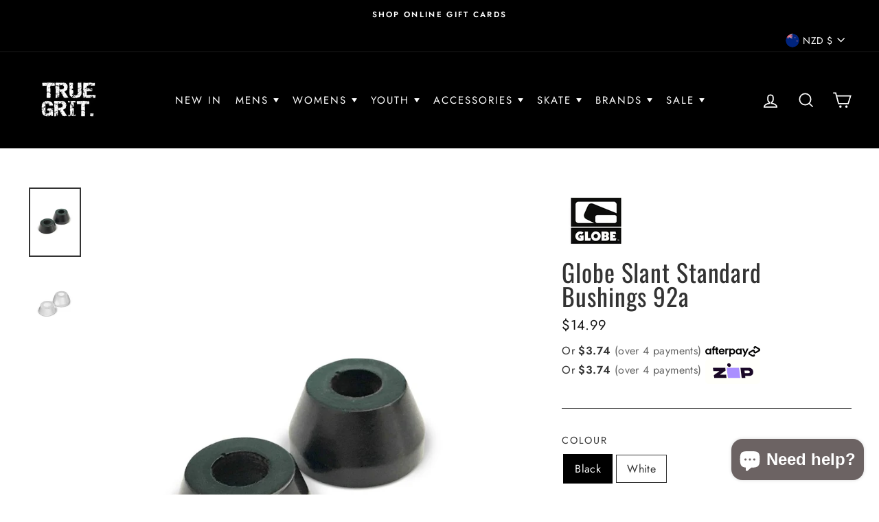

--- FILE ---
content_type: text/html; charset=utf-8
request_url: https://truegritstore.co.nz/products/slant-standard-bushings-92a
body_size: 35371
content:
<!doctype html>
<html class="no-js" lang="en" dir="ltr">
<head>
  <meta charset="utf-8">
  <meta http-equiv="X-UA-Compatible" content="IE=edge,chrome=1">
  <meta name="viewport" content="width=device-width,initial-scale=1">
  <meta name="theme-color" content="#111111">
  <link rel="canonical" href="https://truegritstore.co.nz/products/slant-standard-bushings-92a">
  <link rel="preconnect" href="https://cdn.shopify.com">
  <link rel="preconnect" href="https://fonts.shopifycdn.com">
  <link rel="dns-prefetch" href="https://productreviews.shopifycdn.com">
  <link rel="dns-prefetch" href="https://ajax.googleapis.com">
  <link rel="dns-prefetch" href="https://maps.googleapis.com">
  <link rel="dns-prefetch" href="https://maps.gstatic.com"><link rel="shortcut icon" href="//truegritstore.co.nz/cdn/shop/files/Central_Favicon_2_32x32.png?v=1746667393" type="image/png" /><title>Globe Slant Standard Bushings 92a
&ndash; TrueGritNZ
</title>
<meta name="description" content="The Slant Standard Bushings - 92a includes 4 bushings for 2 skateboard trucks. Medium durometer."><meta property="og:site_name" content="TrueGritNZ">
  <meta property="og:url" content="https://truegritstore.co.nz/products/slant-standard-bushings-92a">
  <meta property="og:title" content="Globe Slant Standard Bushings 92a">
  <meta property="og:type" content="product">
  <meta property="og:description" content="The Slant Standard Bushings - 92a includes 4 bushings for 2 skateboard trucks. Medium durometer."><meta property="og:image" content="http://truegritstore.co.nz/cdn/shop/products/13225006-Black.jpg?v=1597013316">
    <meta property="og:image:secure_url" content="https://truegritstore.co.nz/cdn/shop/products/13225006-Black.jpg?v=1597013316">
    <meta property="og:image:width" content="1200">
    <meta property="og:image:height" content="1600"><meta name="twitter:site" content="@">
  <meta name="twitter:card" content="summary_large_image">
  <meta name="twitter:title" content="Globe Slant Standard Bushings 92a">
  <meta name="twitter:description" content="The Slant Standard Bushings - 92a includes 4 bushings for 2 skateboard trucks. Medium durometer.">
<style data-shopify>@font-face {
  font-family: Oswald;
  font-weight: 400;
  font-style: normal;
  font-display: swap;
  src: url("//truegritstore.co.nz/cdn/fonts/oswald/oswald_n4.7760ed7a63e536050f64bb0607ff70ce07a480bd.woff2") format("woff2"),
       url("//truegritstore.co.nz/cdn/fonts/oswald/oswald_n4.ae5e497f60fc686568afe76e9ff1872693c533e9.woff") format("woff");
}

  @font-face {
  font-family: Jost;
  font-weight: 400;
  font-style: normal;
  font-display: swap;
  src: url("//truegritstore.co.nz/cdn/fonts/jost/jost_n4.d47a1b6347ce4a4c9f437608011273009d91f2b7.woff2") format("woff2"),
       url("//truegritstore.co.nz/cdn/fonts/jost/jost_n4.791c46290e672b3f85c3d1c651ef2efa3819eadd.woff") format("woff");
}


  @font-face {
  font-family: Jost;
  font-weight: 600;
  font-style: normal;
  font-display: swap;
  src: url("//truegritstore.co.nz/cdn/fonts/jost/jost_n6.ec1178db7a7515114a2d84e3dd680832b7af8b99.woff2") format("woff2"),
       url("//truegritstore.co.nz/cdn/fonts/jost/jost_n6.b1178bb6bdd3979fef38e103a3816f6980aeaff9.woff") format("woff");
}

  @font-face {
  font-family: Jost;
  font-weight: 400;
  font-style: italic;
  font-display: swap;
  src: url("//truegritstore.co.nz/cdn/fonts/jost/jost_i4.b690098389649750ada222b9763d55796c5283a5.woff2") format("woff2"),
       url("//truegritstore.co.nz/cdn/fonts/jost/jost_i4.fd766415a47e50b9e391ae7ec04e2ae25e7e28b0.woff") format("woff");
}

  @font-face {
  font-family: Jost;
  font-weight: 600;
  font-style: italic;
  font-display: swap;
  src: url("//truegritstore.co.nz/cdn/fonts/jost/jost_i6.9af7e5f39e3a108c08f24047a4276332d9d7b85e.woff2") format("woff2"),
       url("//truegritstore.co.nz/cdn/fonts/jost/jost_i6.2bf310262638f998ed206777ce0b9a3b98b6fe92.woff") format("woff");
}

</style><link href="//truegritstore.co.nz/cdn/shop/t/20/assets/theme.css?v=105955031331735274151742455950" rel="stylesheet" type="text/css" media="all" />
<style data-shopify>:root {
    --typeHeaderPrimary: Oswald;
    --typeHeaderFallback: sans-serif;
    --typeHeaderSize: 42px;
    --typeHeaderWeight: 400;
    --typeHeaderLineHeight: 1;
    --typeHeaderSpacing: 0.025em;

    --typeBasePrimary:Jost;
    --typeBaseFallback:sans-serif;
    --typeBaseSize: 16px;
    --typeBaseWeight: 400;
    --typeBaseSpacing: 0.025em;
    --typeBaseLineHeight: 1.6;

    --typeCollectionTitle: 18px;

    --iconWeight: 4px;
    --iconLinecaps: miter;

    
      --buttonRadius: 0px;
    

    --colorGridOverlayOpacity: 0.1;
  }

  .placeholder-content {
    background-image: linear-gradient(100deg, #ffffff 40%, #f7f7f7 63%, #ffffff 79%);
  }</style><script>
    document.documentElement.className = document.documentElement.className.replace('no-js', 'js');

    window.theme = window.theme || {};
    theme.routes = {
      home: "/",
      cart: "/cart.js",
      cartPage: "/cart",
      cartAdd: "/cart/add.js",
      cartChange: "/cart/change.js"
    };
    theme.strings = {
      soldOut: "Sold Out",
      unavailable: "Unavailable",
      stockLabel: "Only [count] items in stock!",
      willNotShipUntil: "Will not ship until [date]",
      willBeInStockAfter: "Will be in stock after [date]",
      waitingForStock: "Inventory on the way",
      savePrice: "Save [saved_amount]",
      cartEmpty: "Your cart is currently empty.",
      cartTermsConfirmation: "You must agree with the terms and conditions of sales to check out",
      searchCollections: "Collections:",
      searchPages: "Pages:",
      searchArticles: "Articles:"
    };
    theme.settings = {
      dynamicVariantsEnable: true,
      dynamicVariantType: "button",
      cartType: "drawer",
      isCustomerTemplate: false,
      moneyFormat: "${{amount}}",
      saveType: "dollar",
      recentlyViewedEnabled: false,
      productImageSize: "square",
      productImageCover: false,
      predictiveSearch: true,
      predictiveSearchType: "product",
      inventoryThreshold: 10,
      quickView: true,
      themeName: 'Impulse',
      themeVersion: "4.1.3"
    };
  </script>

  <script>window.performance && window.performance.mark && window.performance.mark('shopify.content_for_header.start');</script><meta name="google-site-verification" content="dp0K1JtqLPLLryeq8IPUq6n_2sWgKarBGBjQBR773Sk">
<meta id="shopify-digital-wallet" name="shopify-digital-wallet" content="/1309343827/digital_wallets/dialog">
<meta name="shopify-checkout-api-token" content="12c4485a34e6c91e0f2de626ab58bc15">
<meta id="in-context-paypal-metadata" data-shop-id="1309343827" data-venmo-supported="false" data-environment="production" data-locale="en_US" data-paypal-v4="true" data-currency="NZD">
<link rel="alternate" type="application/json+oembed" href="https://truegritstore.co.nz/products/slant-standard-bushings-92a.oembed">
<script async="async" src="/checkouts/internal/preloads.js?locale=en-NZ"></script>
<link rel="preconnect" href="https://shop.app" crossorigin="anonymous">
<script async="async" src="https://shop.app/checkouts/internal/preloads.js?locale=en-NZ&shop_id=1309343827" crossorigin="anonymous"></script>
<script id="apple-pay-shop-capabilities" type="application/json">{"shopId":1309343827,"countryCode":"NZ","currencyCode":"NZD","merchantCapabilities":["supports3DS"],"merchantId":"gid:\/\/shopify\/Shop\/1309343827","merchantName":"TrueGritNZ","requiredBillingContactFields":["postalAddress","email","phone"],"requiredShippingContactFields":["postalAddress","email","phone"],"shippingType":"shipping","supportedNetworks":["visa","masterCard","amex","jcb"],"total":{"type":"pending","label":"TrueGritNZ","amount":"1.00"},"shopifyPaymentsEnabled":true,"supportsSubscriptions":true}</script>
<script id="shopify-features" type="application/json">{"accessToken":"12c4485a34e6c91e0f2de626ab58bc15","betas":["rich-media-storefront-analytics"],"domain":"truegritstore.co.nz","predictiveSearch":true,"shopId":1309343827,"locale":"en"}</script>
<script>var Shopify = Shopify || {};
Shopify.shop = "truegritnz.myshopify.com";
Shopify.locale = "en";
Shopify.currency = {"active":"NZD","rate":"1.0"};
Shopify.country = "NZ";
Shopify.theme = {"name":"Working on Impulse LIVE","id":120306106502,"schema_name":"Impulse","schema_version":"4.1.3","theme_store_id":857,"role":"main"};
Shopify.theme.handle = "null";
Shopify.theme.style = {"id":null,"handle":null};
Shopify.cdnHost = "truegritstore.co.nz/cdn";
Shopify.routes = Shopify.routes || {};
Shopify.routes.root = "/";</script>
<script type="module">!function(o){(o.Shopify=o.Shopify||{}).modules=!0}(window);</script>
<script>!function(o){function n(){var o=[];function n(){o.push(Array.prototype.slice.apply(arguments))}return n.q=o,n}var t=o.Shopify=o.Shopify||{};t.loadFeatures=n(),t.autoloadFeatures=n()}(window);</script>
<script>
  window.ShopifyPay = window.ShopifyPay || {};
  window.ShopifyPay.apiHost = "shop.app\/pay";
  window.ShopifyPay.redirectState = null;
</script>
<script id="shop-js-analytics" type="application/json">{"pageType":"product"}</script>
<script defer="defer" async type="module" src="//truegritstore.co.nz/cdn/shopifycloud/shop-js/modules/v2/client.init-shop-cart-sync_COMZFrEa.en.esm.js"></script>
<script defer="defer" async type="module" src="//truegritstore.co.nz/cdn/shopifycloud/shop-js/modules/v2/chunk.common_CdXrxk3f.esm.js"></script>
<script type="module">
  await import("//truegritstore.co.nz/cdn/shopifycloud/shop-js/modules/v2/client.init-shop-cart-sync_COMZFrEa.en.esm.js");
await import("//truegritstore.co.nz/cdn/shopifycloud/shop-js/modules/v2/chunk.common_CdXrxk3f.esm.js");

  window.Shopify.SignInWithShop?.initShopCartSync?.({"fedCMEnabled":true,"windoidEnabled":true});

</script>
<script>
  window.Shopify = window.Shopify || {};
  if (!window.Shopify.featureAssets) window.Shopify.featureAssets = {};
  window.Shopify.featureAssets['shop-js'] = {"shop-cart-sync":["modules/v2/client.shop-cart-sync_CRSPkpKa.en.esm.js","modules/v2/chunk.common_CdXrxk3f.esm.js"],"init-fed-cm":["modules/v2/client.init-fed-cm_DO1JVZ96.en.esm.js","modules/v2/chunk.common_CdXrxk3f.esm.js"],"init-windoid":["modules/v2/client.init-windoid_hXardXh0.en.esm.js","modules/v2/chunk.common_CdXrxk3f.esm.js"],"init-shop-email-lookup-coordinator":["modules/v2/client.init-shop-email-lookup-coordinator_jpxQlUsx.en.esm.js","modules/v2/chunk.common_CdXrxk3f.esm.js"],"shop-toast-manager":["modules/v2/client.shop-toast-manager_C-K0q6-t.en.esm.js","modules/v2/chunk.common_CdXrxk3f.esm.js"],"shop-button":["modules/v2/client.shop-button_B6dBoDg5.en.esm.js","modules/v2/chunk.common_CdXrxk3f.esm.js"],"shop-login-button":["modules/v2/client.shop-login-button_BHRMsoBb.en.esm.js","modules/v2/chunk.common_CdXrxk3f.esm.js","modules/v2/chunk.modal_C89cmTvN.esm.js"],"shop-cash-offers":["modules/v2/client.shop-cash-offers_p6Pw3nax.en.esm.js","modules/v2/chunk.common_CdXrxk3f.esm.js","modules/v2/chunk.modal_C89cmTvN.esm.js"],"avatar":["modules/v2/client.avatar_BTnouDA3.en.esm.js"],"init-shop-cart-sync":["modules/v2/client.init-shop-cart-sync_COMZFrEa.en.esm.js","modules/v2/chunk.common_CdXrxk3f.esm.js"],"init-shop-for-new-customer-accounts":["modules/v2/client.init-shop-for-new-customer-accounts_BNQiNx4m.en.esm.js","modules/v2/client.shop-login-button_BHRMsoBb.en.esm.js","modules/v2/chunk.common_CdXrxk3f.esm.js","modules/v2/chunk.modal_C89cmTvN.esm.js"],"pay-button":["modules/v2/client.pay-button_CRuQ9trT.en.esm.js","modules/v2/chunk.common_CdXrxk3f.esm.js"],"init-customer-accounts-sign-up":["modules/v2/client.init-customer-accounts-sign-up_Q1yheB3t.en.esm.js","modules/v2/client.shop-login-button_BHRMsoBb.en.esm.js","modules/v2/chunk.common_CdXrxk3f.esm.js","modules/v2/chunk.modal_C89cmTvN.esm.js"],"checkout-modal":["modules/v2/client.checkout-modal_DtXVhFgQ.en.esm.js","modules/v2/chunk.common_CdXrxk3f.esm.js","modules/v2/chunk.modal_C89cmTvN.esm.js"],"init-customer-accounts":["modules/v2/client.init-customer-accounts_B5rMd0lj.en.esm.js","modules/v2/client.shop-login-button_BHRMsoBb.en.esm.js","modules/v2/chunk.common_CdXrxk3f.esm.js","modules/v2/chunk.modal_C89cmTvN.esm.js"],"lead-capture":["modules/v2/client.lead-capture_CmGCXBh3.en.esm.js","modules/v2/chunk.common_CdXrxk3f.esm.js","modules/v2/chunk.modal_C89cmTvN.esm.js"],"shop-follow-button":["modules/v2/client.shop-follow-button_CV5C02lv.en.esm.js","modules/v2/chunk.common_CdXrxk3f.esm.js","modules/v2/chunk.modal_C89cmTvN.esm.js"],"shop-login":["modules/v2/client.shop-login_Bz_Zm_XZ.en.esm.js","modules/v2/chunk.common_CdXrxk3f.esm.js","modules/v2/chunk.modal_C89cmTvN.esm.js"],"payment-terms":["modules/v2/client.payment-terms_D7XnU2ez.en.esm.js","modules/v2/chunk.common_CdXrxk3f.esm.js","modules/v2/chunk.modal_C89cmTvN.esm.js"]};
</script>
<script>(function() {
  var isLoaded = false;
  function asyncLoad() {
    if (isLoaded) return;
    isLoaded = true;
    var urls = ["https:\/\/chimpstatic.com\/mcjs-connected\/js\/users\/3ea28e955486126a77453593f\/315b9097387191a77b2a5bb79.js?shop=truegritnz.myshopify.com"];
    for (var i = 0; i < urls.length; i++) {
      var s = document.createElement('script');
      s.type = 'text/javascript';
      s.async = true;
      s.src = urls[i];
      var x = document.getElementsByTagName('script')[0];
      x.parentNode.insertBefore(s, x);
    }
  };
  if(window.attachEvent) {
    window.attachEvent('onload', asyncLoad);
  } else {
    window.addEventListener('load', asyncLoad, false);
  }
})();</script>
<script id="__st">var __st={"a":1309343827,"offset":46800,"reqid":"38aea1a0-1cf6-4085-a9e0-e605b77f8a50-1763197980","pageurl":"truegritstore.co.nz\/products\/slant-standard-bushings-92a","u":"d324845d0e05","p":"product","rtyp":"product","rid":5141919137926};</script>
<script>window.ShopifyPaypalV4VisibilityTracking = true;</script>
<script id="captcha-bootstrap">!function(){'use strict';const t='contact',e='account',n='new_comment',o=[[t,t],['blogs',n],['comments',n],[t,'customer']],c=[[e,'customer_login'],[e,'guest_login'],[e,'recover_customer_password'],[e,'create_customer']],r=t=>t.map((([t,e])=>`form[action*='/${t}']:not([data-nocaptcha='true']) input[name='form_type'][value='${e}']`)).join(','),a=t=>()=>t?[...document.querySelectorAll(t)].map((t=>t.form)):[];function s(){const t=[...o],e=r(t);return a(e)}const i='password',u='form_key',d=['recaptcha-v3-token','g-recaptcha-response','h-captcha-response',i],f=()=>{try{return window.sessionStorage}catch{return}},m='__shopify_v',_=t=>t.elements[u];function p(t,e,n=!1){try{const o=window.sessionStorage,c=JSON.parse(o.getItem(e)),{data:r}=function(t){const{data:e,action:n}=t;return t[m]||n?{data:e,action:n}:{data:t,action:n}}(c);for(const[e,n]of Object.entries(r))t.elements[e]&&(t.elements[e].value=n);n&&o.removeItem(e)}catch(o){console.error('form repopulation failed',{error:o})}}const l='form_type',E='cptcha';function T(t){t.dataset[E]=!0}const w=window,h=w.document,L='Shopify',v='ce_forms',y='captcha';let A=!1;((t,e)=>{const n=(g='f06e6c50-85a8-45c8-87d0-21a2b65856fe',I='https://cdn.shopify.com/shopifycloud/storefront-forms-hcaptcha/ce_storefront_forms_captcha_hcaptcha.v1.5.2.iife.js',D={infoText:'Protected by hCaptcha',privacyText:'Privacy',termsText:'Terms'},(t,e,n)=>{const o=w[L][v],c=o.bindForm;if(c)return c(t,g,e,D).then(n);var r;o.q.push([[t,g,e,D],n]),r=I,A||(h.body.append(Object.assign(h.createElement('script'),{id:'captcha-provider',async:!0,src:r})),A=!0)});var g,I,D;w[L]=w[L]||{},w[L][v]=w[L][v]||{},w[L][v].q=[],w[L][y]=w[L][y]||{},w[L][y].protect=function(t,e){n(t,void 0,e),T(t)},Object.freeze(w[L][y]),function(t,e,n,w,h,L){const[v,y,A,g]=function(t,e,n){const i=e?o:[],u=t?c:[],d=[...i,...u],f=r(d),m=r(i),_=r(d.filter((([t,e])=>n.includes(e))));return[a(f),a(m),a(_),s()]}(w,h,L),I=t=>{const e=t.target;return e instanceof HTMLFormElement?e:e&&e.form},D=t=>v().includes(t);t.addEventListener('submit',(t=>{const e=I(t);if(!e)return;const n=D(e)&&!e.dataset.hcaptchaBound&&!e.dataset.recaptchaBound,o=_(e),c=g().includes(e)&&(!o||!o.value);(n||c)&&t.preventDefault(),c&&!n&&(function(t){try{if(!f())return;!function(t){const e=f();if(!e)return;const n=_(t);if(!n)return;const o=n.value;o&&e.removeItem(o)}(t);const e=Array.from(Array(32),(()=>Math.random().toString(36)[2])).join('');!function(t,e){_(t)||t.append(Object.assign(document.createElement('input'),{type:'hidden',name:u})),t.elements[u].value=e}(t,e),function(t,e){const n=f();if(!n)return;const o=[...t.querySelectorAll(`input[type='${i}']`)].map((({name:t})=>t)),c=[...d,...o],r={};for(const[a,s]of new FormData(t).entries())c.includes(a)||(r[a]=s);n.setItem(e,JSON.stringify({[m]:1,action:t.action,data:r}))}(t,e)}catch(e){console.error('failed to persist form',e)}}(e),e.submit())}));const S=(t,e)=>{t&&!t.dataset[E]&&(n(t,e.some((e=>e===t))),T(t))};for(const o of['focusin','change'])t.addEventListener(o,(t=>{const e=I(t);D(e)&&S(e,y())}));const B=e.get('form_key'),M=e.get(l),P=B&&M;t.addEventListener('DOMContentLoaded',(()=>{const t=y();if(P)for(const e of t)e.elements[l].value===M&&p(e,B);[...new Set([...A(),...v().filter((t=>'true'===t.dataset.shopifyCaptcha))])].forEach((e=>S(e,t)))}))}(h,new URLSearchParams(w.location.search),n,t,e,['guest_login'])})(!0,!0)}();</script>
<script integrity="sha256-52AcMU7V7pcBOXWImdc/TAGTFKeNjmkeM1Pvks/DTgc=" data-source-attribution="shopify.loadfeatures" defer="defer" src="//truegritstore.co.nz/cdn/shopifycloud/storefront/assets/storefront/load_feature-81c60534.js" crossorigin="anonymous"></script>
<script crossorigin="anonymous" defer="defer" src="//truegritstore.co.nz/cdn/shopifycloud/storefront/assets/shopify_pay/storefront-65b4c6d7.js?v=20250812"></script>
<script data-source-attribution="shopify.dynamic_checkout.dynamic.init">var Shopify=Shopify||{};Shopify.PaymentButton=Shopify.PaymentButton||{isStorefrontPortableWallets:!0,init:function(){window.Shopify.PaymentButton.init=function(){};var t=document.createElement("script");t.src="https://truegritstore.co.nz/cdn/shopifycloud/portable-wallets/latest/portable-wallets.en.js",t.type="module",document.head.appendChild(t)}};
</script>
<script data-source-attribution="shopify.dynamic_checkout.buyer_consent">
  function portableWalletsHideBuyerConsent(e){var t=document.getElementById("shopify-buyer-consent"),n=document.getElementById("shopify-subscription-policy-button");t&&n&&(t.classList.add("hidden"),t.setAttribute("aria-hidden","true"),n.removeEventListener("click",e))}function portableWalletsShowBuyerConsent(e){var t=document.getElementById("shopify-buyer-consent"),n=document.getElementById("shopify-subscription-policy-button");t&&n&&(t.classList.remove("hidden"),t.removeAttribute("aria-hidden"),n.addEventListener("click",e))}window.Shopify?.PaymentButton&&(window.Shopify.PaymentButton.hideBuyerConsent=portableWalletsHideBuyerConsent,window.Shopify.PaymentButton.showBuyerConsent=portableWalletsShowBuyerConsent);
</script>
<script data-source-attribution="shopify.dynamic_checkout.cart.bootstrap">document.addEventListener("DOMContentLoaded",(function(){function t(){return document.querySelector("shopify-accelerated-checkout-cart, shopify-accelerated-checkout")}if(t())Shopify.PaymentButton.init();else{new MutationObserver((function(e,n){t()&&(Shopify.PaymentButton.init(),n.disconnect())})).observe(document.body,{childList:!0,subtree:!0})}}));
</script>
<link id="shopify-accelerated-checkout-styles" rel="stylesheet" media="screen" href="https://truegritstore.co.nz/cdn/shopifycloud/portable-wallets/latest/accelerated-checkout-backwards-compat.css" crossorigin="anonymous">
<style id="shopify-accelerated-checkout-cart">
        #shopify-buyer-consent {
  margin-top: 1em;
  display: inline-block;
  width: 100%;
}

#shopify-buyer-consent.hidden {
  display: none;
}

#shopify-subscription-policy-button {
  background: none;
  border: none;
  padding: 0;
  text-decoration: underline;
  font-size: inherit;
  cursor: pointer;
}

#shopify-subscription-policy-button::before {
  box-shadow: none;
}

      </style>

<script>window.performance && window.performance.mark && window.performance.mark('shopify.content_for_header.end');</script>

  <script src="//truegritstore.co.nz/cdn/shop/t/20/assets/vendor-scripts-v9.js" defer="defer"></script>

  
  
  <script src="https://ajax.googleapis.com/ajax/libs/jquery/3.5.1/jquery.min.js"></script>
  
<link rel="preload" as="style" href="//truegritstore.co.nz/cdn/shop/t/20/assets/currency-flags.css" onload="this.onload=null;this.rel='stylesheet'">
    <link rel="stylesheet" href="//truegritstore.co.nz/cdn/shop/t/20/assets/currency-flags.css"><script src="//truegritstore.co.nz/cdn/shop/t/20/assets/theme.js?v=52943692851005780461661932959" defer="defer"></script><!-- Global site tag (gtag.js) - Google Ads: 784943816 -->
<script async src="https://www.googletagmanager.com/gtag/js?id=AW-784943816"></script>
<script>
  window.dataLayer = window.dataLayer || [];
  function gtag(){dataLayer.push(arguments);}
  gtag('js', new Date());

  gtag('config', 'AW-784943816', {'allow_enhanced_conversions': true});
</script>

</script>

  
<script src="https://cdn.shopify.com/extensions/7bc9bb47-adfa-4267-963e-cadee5096caf/inbox-1252/assets/inbox-chat-loader.js" type="text/javascript" defer="defer"></script>
<link href="https://monorail-edge.shopifysvc.com" rel="dns-prefetch">
<script>(function(){if ("sendBeacon" in navigator && "performance" in window) {try {var session_token_from_headers = performance.getEntriesByType('navigation')[0].serverTiming.find(x => x.name == '_s').description;} catch {var session_token_from_headers = undefined;}var session_cookie_matches = document.cookie.match(/_shopify_s=([^;]*)/);var session_token_from_cookie = session_cookie_matches && session_cookie_matches.length === 2 ? session_cookie_matches[1] : "";var session_token = session_token_from_headers || session_token_from_cookie || "";function handle_abandonment_event(e) {var entries = performance.getEntries().filter(function(entry) {return /monorail-edge.shopifysvc.com/.test(entry.name);});if (!window.abandonment_tracked && entries.length === 0) {window.abandonment_tracked = true;var currentMs = Date.now();var navigation_start = performance.timing.navigationStart;var payload = {shop_id: 1309343827,url: window.location.href,navigation_start,duration: currentMs - navigation_start,session_token,page_type: "product"};window.navigator.sendBeacon("https://monorail-edge.shopifysvc.com/v1/produce", JSON.stringify({schema_id: "online_store_buyer_site_abandonment/1.1",payload: payload,metadata: {event_created_at_ms: currentMs,event_sent_at_ms: currentMs}}));}}window.addEventListener('pagehide', handle_abandonment_event);}}());</script>
<script id="web-pixels-manager-setup">(function e(e,d,r,n,o){if(void 0===o&&(o={}),!Boolean(null===(a=null===(i=window.Shopify)||void 0===i?void 0:i.analytics)||void 0===a?void 0:a.replayQueue)){var i,a;window.Shopify=window.Shopify||{};var t=window.Shopify;t.analytics=t.analytics||{};var s=t.analytics;s.replayQueue=[],s.publish=function(e,d,r){return s.replayQueue.push([e,d,r]),!0};try{self.performance.mark("wpm:start")}catch(e){}var l=function(){var e={modern:/Edge?\/(1{2}[4-9]|1[2-9]\d|[2-9]\d{2}|\d{4,})\.\d+(\.\d+|)|Firefox\/(1{2}[4-9]|1[2-9]\d|[2-9]\d{2}|\d{4,})\.\d+(\.\d+|)|Chrom(ium|e)\/(9{2}|\d{3,})\.\d+(\.\d+|)|(Maci|X1{2}).+ Version\/(15\.\d+|(1[6-9]|[2-9]\d|\d{3,})\.\d+)([,.]\d+|)( \(\w+\)|)( Mobile\/\w+|) Safari\/|Chrome.+OPR\/(9{2}|\d{3,})\.\d+\.\d+|(CPU[ +]OS|iPhone[ +]OS|CPU[ +]iPhone|CPU IPhone OS|CPU iPad OS)[ +]+(15[._]\d+|(1[6-9]|[2-9]\d|\d{3,})[._]\d+)([._]\d+|)|Android:?[ /-](13[3-9]|1[4-9]\d|[2-9]\d{2}|\d{4,})(\.\d+|)(\.\d+|)|Android.+Firefox\/(13[5-9]|1[4-9]\d|[2-9]\d{2}|\d{4,})\.\d+(\.\d+|)|Android.+Chrom(ium|e)\/(13[3-9]|1[4-9]\d|[2-9]\d{2}|\d{4,})\.\d+(\.\d+|)|SamsungBrowser\/([2-9]\d|\d{3,})\.\d+/,legacy:/Edge?\/(1[6-9]|[2-9]\d|\d{3,})\.\d+(\.\d+|)|Firefox\/(5[4-9]|[6-9]\d|\d{3,})\.\d+(\.\d+|)|Chrom(ium|e)\/(5[1-9]|[6-9]\d|\d{3,})\.\d+(\.\d+|)([\d.]+$|.*Safari\/(?![\d.]+ Edge\/[\d.]+$))|(Maci|X1{2}).+ Version\/(10\.\d+|(1[1-9]|[2-9]\d|\d{3,})\.\d+)([,.]\d+|)( \(\w+\)|)( Mobile\/\w+|) Safari\/|Chrome.+OPR\/(3[89]|[4-9]\d|\d{3,})\.\d+\.\d+|(CPU[ +]OS|iPhone[ +]OS|CPU[ +]iPhone|CPU IPhone OS|CPU iPad OS)[ +]+(10[._]\d+|(1[1-9]|[2-9]\d|\d{3,})[._]\d+)([._]\d+|)|Android:?[ /-](13[3-9]|1[4-9]\d|[2-9]\d{2}|\d{4,})(\.\d+|)(\.\d+|)|Mobile Safari.+OPR\/([89]\d|\d{3,})\.\d+\.\d+|Android.+Firefox\/(13[5-9]|1[4-9]\d|[2-9]\d{2}|\d{4,})\.\d+(\.\d+|)|Android.+Chrom(ium|e)\/(13[3-9]|1[4-9]\d|[2-9]\d{2}|\d{4,})\.\d+(\.\d+|)|Android.+(UC? ?Browser|UCWEB|U3)[ /]?(15\.([5-9]|\d{2,})|(1[6-9]|[2-9]\d|\d{3,})\.\d+)\.\d+|SamsungBrowser\/(5\.\d+|([6-9]|\d{2,})\.\d+)|Android.+MQ{2}Browser\/(14(\.(9|\d{2,})|)|(1[5-9]|[2-9]\d|\d{3,})(\.\d+|))(\.\d+|)|K[Aa][Ii]OS\/(3\.\d+|([4-9]|\d{2,})\.\d+)(\.\d+|)/},d=e.modern,r=e.legacy,n=navigator.userAgent;return n.match(d)?"modern":n.match(r)?"legacy":"unknown"}(),u="modern"===l?"modern":"legacy",c=(null!=n?n:{modern:"",legacy:""})[u],f=function(e){return[e.baseUrl,"/wpm","/b",e.hashVersion,"modern"===e.buildTarget?"m":"l",".js"].join("")}({baseUrl:d,hashVersion:r,buildTarget:u}),m=function(e){var d=e.version,r=e.bundleTarget,n=e.surface,o=e.pageUrl,i=e.monorailEndpoint;return{emit:function(e){var a=e.status,t=e.errorMsg,s=(new Date).getTime(),l=JSON.stringify({metadata:{event_sent_at_ms:s},events:[{schema_id:"web_pixels_manager_load/3.1",payload:{version:d,bundle_target:r,page_url:o,status:a,surface:n,error_msg:t},metadata:{event_created_at_ms:s}}]});if(!i)return console&&console.warn&&console.warn("[Web Pixels Manager] No Monorail endpoint provided, skipping logging."),!1;try{return self.navigator.sendBeacon.bind(self.navigator)(i,l)}catch(e){}var u=new XMLHttpRequest;try{return u.open("POST",i,!0),u.setRequestHeader("Content-Type","text/plain"),u.send(l),!0}catch(e){return console&&console.warn&&console.warn("[Web Pixels Manager] Got an unhandled error while logging to Monorail."),!1}}}}({version:r,bundleTarget:l,surface:e.surface,pageUrl:self.location.href,monorailEndpoint:e.monorailEndpoint});try{o.browserTarget=l,function(e){var d=e.src,r=e.async,n=void 0===r||r,o=e.onload,i=e.onerror,a=e.sri,t=e.scriptDataAttributes,s=void 0===t?{}:t,l=document.createElement("script"),u=document.querySelector("head"),c=document.querySelector("body");if(l.async=n,l.src=d,a&&(l.integrity=a,l.crossOrigin="anonymous"),s)for(var f in s)if(Object.prototype.hasOwnProperty.call(s,f))try{l.dataset[f]=s[f]}catch(e){}if(o&&l.addEventListener("load",o),i&&l.addEventListener("error",i),u)u.appendChild(l);else{if(!c)throw new Error("Did not find a head or body element to append the script");c.appendChild(l)}}({src:f,async:!0,onload:function(){if(!function(){var e,d;return Boolean(null===(d=null===(e=window.Shopify)||void 0===e?void 0:e.analytics)||void 0===d?void 0:d.initialized)}()){var d=window.webPixelsManager.init(e)||void 0;if(d){var r=window.Shopify.analytics;r.replayQueue.forEach((function(e){var r=e[0],n=e[1],o=e[2];d.publishCustomEvent(r,n,o)})),r.replayQueue=[],r.publish=d.publishCustomEvent,r.visitor=d.visitor,r.initialized=!0}}},onerror:function(){return m.emit({status:"failed",errorMsg:"".concat(f," has failed to load")})},sri:function(e){var d=/^sha384-[A-Za-z0-9+/=]+$/;return"string"==typeof e&&d.test(e)}(c)?c:"",scriptDataAttributes:o}),m.emit({status:"loading"})}catch(e){m.emit({status:"failed",errorMsg:(null==e?void 0:e.message)||"Unknown error"})}}})({shopId: 1309343827,storefrontBaseUrl: "https://truegritstore.co.nz",extensionsBaseUrl: "https://extensions.shopifycdn.com/cdn/shopifycloud/web-pixels-manager",monorailEndpoint: "https://monorail-edge.shopifysvc.com/unstable/produce_batch",surface: "storefront-renderer",enabledBetaFlags: ["2dca8a86"],webPixelsConfigList: [{"id":"340459654","configuration":"{\"config\":\"{\\\"google_tag_ids\\\":[\\\"G-GL77XJNZBW\\\",\\\"AW-784943816\\\",\\\"GT-NNS8MZ8N\\\",\\\"G-118VC5ESMM\\\"],\\\"target_country\\\":\\\"NZ\\\",\\\"gtag_events\\\":[{\\\"type\\\":\\\"search\\\",\\\"action_label\\\":[\\\"G-GL77XJNZBW\\\",\\\"AW-784943816\\\/nbJ8CMqbrKsZEMiVpfYC\\\",\\\"G-118VC5ESMM\\\"]},{\\\"type\\\":\\\"begin_checkout\\\",\\\"action_label\\\":[\\\"G-GL77XJNZBW\\\",\\\"AW-784943816\\\/xKFaCNCbrKsZEMiVpfYC\\\",\\\"G-118VC5ESMM\\\"]},{\\\"type\\\":\\\"view_item\\\",\\\"action_label\\\":[\\\"G-GL77XJNZBW\\\",\\\"AW-784943816\\\/apL9CMebrKsZEMiVpfYC\\\",\\\"MC-DNQ2V8LWKE\\\",\\\"G-118VC5ESMM\\\"]},{\\\"type\\\":\\\"purchase\\\",\\\"action_label\\\":[\\\"G-GL77XJNZBW\\\",\\\"AW-784943816\\\/E30QCMGbrKsZEMiVpfYC\\\",\\\"MC-DNQ2V8LWKE\\\",\\\"G-118VC5ESMM\\\"]},{\\\"type\\\":\\\"page_view\\\",\\\"action_label\\\":[\\\"G-GL77XJNZBW\\\",\\\"AW-784943816\\\/no0TCMSbrKsZEMiVpfYC\\\",\\\"MC-DNQ2V8LWKE\\\",\\\"G-118VC5ESMM\\\"]},{\\\"type\\\":\\\"add_payment_info\\\",\\\"action_label\\\":[\\\"G-GL77XJNZBW\\\",\\\"AW-784943816\\\/7I4qCNObrKsZEMiVpfYC\\\",\\\"G-118VC5ESMM\\\"]},{\\\"type\\\":\\\"add_to_cart\\\",\\\"action_label\\\":[\\\"G-GL77XJNZBW\\\",\\\"AW-784943816\\\/p3PnCM2brKsZEMiVpfYC\\\",\\\"G-118VC5ESMM\\\"]}],\\\"enable_monitoring_mode\\\":false}\"}","eventPayloadVersion":"v1","runtimeContext":"OPEN","scriptVersion":"b2a88bafab3e21179ed38636efcd8a93","type":"APP","apiClientId":1780363,"privacyPurposes":[],"dataSharingAdjustments":{"protectedCustomerApprovalScopes":["read_customer_address","read_customer_email","read_customer_name","read_customer_personal_data","read_customer_phone"]}},{"id":"104235142","configuration":"{\"pixel_id\":\"335819810541818\",\"pixel_type\":\"facebook_pixel\",\"metaapp_system_user_token\":\"-\"}","eventPayloadVersion":"v1","runtimeContext":"OPEN","scriptVersion":"ca16bc87fe92b6042fbaa3acc2fbdaa6","type":"APP","apiClientId":2329312,"privacyPurposes":["ANALYTICS","MARKETING","SALE_OF_DATA"],"dataSharingAdjustments":{"protectedCustomerApprovalScopes":["read_customer_address","read_customer_email","read_customer_name","read_customer_personal_data","read_customer_phone"]}},{"id":"shopify-app-pixel","configuration":"{}","eventPayloadVersion":"v1","runtimeContext":"STRICT","scriptVersion":"0450","apiClientId":"shopify-pixel","type":"APP","privacyPurposes":["ANALYTICS","MARKETING"]},{"id":"shopify-custom-pixel","eventPayloadVersion":"v1","runtimeContext":"LAX","scriptVersion":"0450","apiClientId":"shopify-pixel","type":"CUSTOM","privacyPurposes":["ANALYTICS","MARKETING"]}],isMerchantRequest: false,initData: {"shop":{"name":"TrueGritNZ","paymentSettings":{"currencyCode":"NZD"},"myshopifyDomain":"truegritnz.myshopify.com","countryCode":"NZ","storefrontUrl":"https:\/\/truegritstore.co.nz"},"customer":null,"cart":null,"checkout":null,"productVariants":[{"price":{"amount":14.99,"currencyCode":"NZD"},"product":{"title":"Globe Slant Standard Bushings 92a","vendor":"Globe","id":"5141919137926","untranslatedTitle":"Globe Slant Standard Bushings 92a","url":"\/products\/slant-standard-bushings-92a","type":"Unisex"},"id":"34713839960198","image":{"src":"\/\/truegritstore.co.nz\/cdn\/shop\/products\/13225006-Black.jpg?v=1597013316"},"sku":"13225006-Black-NS","title":"Black \/ NS","untranslatedTitle":"Black \/ NS"},{"price":{"amount":14.99,"currencyCode":"NZD"},"product":{"title":"Globe Slant Standard Bushings 92a","vendor":"Globe","id":"5141919137926","untranslatedTitle":"Globe Slant Standard Bushings 92a","url":"\/products\/slant-standard-bushings-92a","type":"Unisex"},"id":"34713839992966","image":{"src":"\/\/truegritstore.co.nz\/cdn\/shop\/products\/13225006-White.jpg?v=1597013316"},"sku":"13225006-White-NS","title":"White \/ NS","untranslatedTitle":"White \/ NS"}],"purchasingCompany":null},},"https://truegritstore.co.nz/cdn","ae1676cfwd2530674p4253c800m34e853cb",{"modern":"","legacy":""},{"shopId":"1309343827","storefrontBaseUrl":"https:\/\/truegritstore.co.nz","extensionBaseUrl":"https:\/\/extensions.shopifycdn.com\/cdn\/shopifycloud\/web-pixels-manager","surface":"storefront-renderer","enabledBetaFlags":"[\"2dca8a86\"]","isMerchantRequest":"false","hashVersion":"ae1676cfwd2530674p4253c800m34e853cb","publish":"custom","events":"[[\"page_viewed\",{}],[\"product_viewed\",{\"productVariant\":{\"price\":{\"amount\":14.99,\"currencyCode\":\"NZD\"},\"product\":{\"title\":\"Globe Slant Standard Bushings 92a\",\"vendor\":\"Globe\",\"id\":\"5141919137926\",\"untranslatedTitle\":\"Globe Slant Standard Bushings 92a\",\"url\":\"\/products\/slant-standard-bushings-92a\",\"type\":\"Unisex\"},\"id\":\"34713839960198\",\"image\":{\"src\":\"\/\/truegritstore.co.nz\/cdn\/shop\/products\/13225006-Black.jpg?v=1597013316\"},\"sku\":\"13225006-Black-NS\",\"title\":\"Black \/ NS\",\"untranslatedTitle\":\"Black \/ NS\"}}]]"});</script><script>
  window.ShopifyAnalytics = window.ShopifyAnalytics || {};
  window.ShopifyAnalytics.meta = window.ShopifyAnalytics.meta || {};
  window.ShopifyAnalytics.meta.currency = 'NZD';
  var meta = {"product":{"id":5141919137926,"gid":"gid:\/\/shopify\/Product\/5141919137926","vendor":"Globe","type":"Unisex","variants":[{"id":34713839960198,"price":1499,"name":"Globe Slant Standard Bushings 92a - Black \/ NS","public_title":"Black \/ NS","sku":"13225006-Black-NS"},{"id":34713839992966,"price":1499,"name":"Globe Slant Standard Bushings 92a - White \/ NS","public_title":"White \/ NS","sku":"13225006-White-NS"}],"remote":false},"page":{"pageType":"product","resourceType":"product","resourceId":5141919137926}};
  for (var attr in meta) {
    window.ShopifyAnalytics.meta[attr] = meta[attr];
  }
</script>
<script class="analytics">
  (function () {
    var customDocumentWrite = function(content) {
      var jquery = null;

      if (window.jQuery) {
        jquery = window.jQuery;
      } else if (window.Checkout && window.Checkout.$) {
        jquery = window.Checkout.$;
      }

      if (jquery) {
        jquery('body').append(content);
      }
    };

    var hasLoggedConversion = function(token) {
      if (token) {
        return document.cookie.indexOf('loggedConversion=' + token) !== -1;
      }
      return false;
    }

    var setCookieIfConversion = function(token) {
      if (token) {
        var twoMonthsFromNow = new Date(Date.now());
        twoMonthsFromNow.setMonth(twoMonthsFromNow.getMonth() + 2);

        document.cookie = 'loggedConversion=' + token + '; expires=' + twoMonthsFromNow;
      }
    }

    var trekkie = window.ShopifyAnalytics.lib = window.trekkie = window.trekkie || [];
    if (trekkie.integrations) {
      return;
    }
    trekkie.methods = [
      'identify',
      'page',
      'ready',
      'track',
      'trackForm',
      'trackLink'
    ];
    trekkie.factory = function(method) {
      return function() {
        var args = Array.prototype.slice.call(arguments);
        args.unshift(method);
        trekkie.push(args);
        return trekkie;
      };
    };
    for (var i = 0; i < trekkie.methods.length; i++) {
      var key = trekkie.methods[i];
      trekkie[key] = trekkie.factory(key);
    }
    trekkie.load = function(config) {
      trekkie.config = config || {};
      trekkie.config.initialDocumentCookie = document.cookie;
      var first = document.getElementsByTagName('script')[0];
      var script = document.createElement('script');
      script.type = 'text/javascript';
      script.onerror = function(e) {
        var scriptFallback = document.createElement('script');
        scriptFallback.type = 'text/javascript';
        scriptFallback.onerror = function(error) {
                var Monorail = {
      produce: function produce(monorailDomain, schemaId, payload) {
        var currentMs = new Date().getTime();
        var event = {
          schema_id: schemaId,
          payload: payload,
          metadata: {
            event_created_at_ms: currentMs,
            event_sent_at_ms: currentMs
          }
        };
        return Monorail.sendRequest("https://" + monorailDomain + "/v1/produce", JSON.stringify(event));
      },
      sendRequest: function sendRequest(endpointUrl, payload) {
        // Try the sendBeacon API
        if (window && window.navigator && typeof window.navigator.sendBeacon === 'function' && typeof window.Blob === 'function' && !Monorail.isIos12()) {
          var blobData = new window.Blob([payload], {
            type: 'text/plain'
          });

          if (window.navigator.sendBeacon(endpointUrl, blobData)) {
            return true;
          } // sendBeacon was not successful

        } // XHR beacon

        var xhr = new XMLHttpRequest();

        try {
          xhr.open('POST', endpointUrl);
          xhr.setRequestHeader('Content-Type', 'text/plain');
          xhr.send(payload);
        } catch (e) {
          console.log(e);
        }

        return false;
      },
      isIos12: function isIos12() {
        return window.navigator.userAgent.lastIndexOf('iPhone; CPU iPhone OS 12_') !== -1 || window.navigator.userAgent.lastIndexOf('iPad; CPU OS 12_') !== -1;
      }
    };
    Monorail.produce('monorail-edge.shopifysvc.com',
      'trekkie_storefront_load_errors/1.1',
      {shop_id: 1309343827,
      theme_id: 120306106502,
      app_name: "storefront",
      context_url: window.location.href,
      source_url: "//truegritstore.co.nz/cdn/s/trekkie.storefront.308893168db1679b4a9f8a086857af995740364f.min.js"});

        };
        scriptFallback.async = true;
        scriptFallback.src = '//truegritstore.co.nz/cdn/s/trekkie.storefront.308893168db1679b4a9f8a086857af995740364f.min.js';
        first.parentNode.insertBefore(scriptFallback, first);
      };
      script.async = true;
      script.src = '//truegritstore.co.nz/cdn/s/trekkie.storefront.308893168db1679b4a9f8a086857af995740364f.min.js';
      first.parentNode.insertBefore(script, first);
    };
    trekkie.load(
      {"Trekkie":{"appName":"storefront","development":false,"defaultAttributes":{"shopId":1309343827,"isMerchantRequest":null,"themeId":120306106502,"themeCityHash":"12869829977123961905","contentLanguage":"en","currency":"NZD","eventMetadataId":"b4ea62f3-add4-4989-b6b5-7acf08deeeee"},"isServerSideCookieWritingEnabled":true,"monorailRegion":"shop_domain","enabledBetaFlags":["f0df213a"]},"Session Attribution":{},"S2S":{"facebookCapiEnabled":true,"source":"trekkie-storefront-renderer","apiClientId":580111}}
    );

    var loaded = false;
    trekkie.ready(function() {
      if (loaded) return;
      loaded = true;

      window.ShopifyAnalytics.lib = window.trekkie;

      var originalDocumentWrite = document.write;
      document.write = customDocumentWrite;
      try { window.ShopifyAnalytics.merchantGoogleAnalytics.call(this); } catch(error) {};
      document.write = originalDocumentWrite;

      window.ShopifyAnalytics.lib.page(null,{"pageType":"product","resourceType":"product","resourceId":5141919137926,"shopifyEmitted":true});

      var match = window.location.pathname.match(/checkouts\/(.+)\/(thank_you|post_purchase)/)
      var token = match? match[1]: undefined;
      if (!hasLoggedConversion(token)) {
        setCookieIfConversion(token);
        window.ShopifyAnalytics.lib.track("Viewed Product",{"currency":"NZD","variantId":34713839960198,"productId":5141919137926,"productGid":"gid:\/\/shopify\/Product\/5141919137926","name":"Globe Slant Standard Bushings 92a - Black \/ NS","price":"14.99","sku":"13225006-Black-NS","brand":"Globe","variant":"Black \/ NS","category":"Unisex","nonInteraction":true,"remote":false},undefined,undefined,{"shopifyEmitted":true});
      window.ShopifyAnalytics.lib.track("monorail:\/\/trekkie_storefront_viewed_product\/1.1",{"currency":"NZD","variantId":34713839960198,"productId":5141919137926,"productGid":"gid:\/\/shopify\/Product\/5141919137926","name":"Globe Slant Standard Bushings 92a - Black \/ NS","price":"14.99","sku":"13225006-Black-NS","brand":"Globe","variant":"Black \/ NS","category":"Unisex","nonInteraction":true,"remote":false,"referer":"https:\/\/truegritstore.co.nz\/products\/slant-standard-bushings-92a"});
      }
    });


        var eventsListenerScript = document.createElement('script');
        eventsListenerScript.async = true;
        eventsListenerScript.src = "//truegritstore.co.nz/cdn/shopifycloud/storefront/assets/shop_events_listener-3da45d37.js";
        document.getElementsByTagName('head')[0].appendChild(eventsListenerScript);

})();</script>
<script
  defer
  src="https://truegritstore.co.nz/cdn/shopifycloud/perf-kit/shopify-perf-kit-2.1.2.min.js"
  data-application="storefront-renderer"
  data-shop-id="1309343827"
  data-render-region="gcp-us-central1"
  data-page-type="product"
  data-theme-instance-id="120306106502"
  data-theme-name="Impulse"
  data-theme-version="4.1.3"
  data-monorail-region="shop_domain"
  data-resource-timing-sampling-rate="10"
  data-shs="true"
  data-shs-beacon="true"
  data-shs-export-with-fetch="true"
  data-shs-logs-sample-rate="1"
></script>
</head>

<body class="template-product" data-center-text="true" data-button_style="square" data-type_header_capitalize="false" data-type_headers_align_text="true" data-type_product_capitalize="true" data-swatch_style="round" >

  <a class="in-page-link visually-hidden skip-link" href="#MainContent">Skip to content</a>

  <div id="PageContainer" class="page-container">
    <div class="transition-body"><div id="shopify-section-header" class="shopify-section">

<div id="NavDrawer" class="drawer drawer--left">
  <div class="drawer__contents">
    <div class="drawer__fixed-header">
      <div class="drawer__header appear-animation appear-delay-1">
        <div class="h2 drawer__title"></div>
        <div class="drawer__close">
          <button type="button" class="drawer__close-button js-drawer-close">
            <svg aria-hidden="true" focusable="false" role="presentation" class="icon icon-close" viewBox="0 0 64 64"><path d="M19 17.61l27.12 27.13m0-27.12L19 44.74"/></svg>
            <span class="icon__fallback-text">Close menu</span>
          </button>
        </div>
      </div>
    </div>
    <div class="drawer__scrollable">
      <ul class="mobile-nav" role="navigation" aria-label="Primary"><li class="mobile-nav__item appear-animation appear-delay-2"><a href="/collections/new-in" class="mobile-nav__link mobile-nav__link--top-level">New In</a></li><li class="mobile-nav__item appear-animation appear-delay-3"><div class="mobile-nav__has-sublist"><a href="/collections/all/division_mens"
               class="mobile-nav__link mobile-nav__link--top-level"
               id="Label-collections-all-division_mens2"
               >
              Mens
            </a>
            <div class="mobile-nav__toggle">
              <button type="button"
                      aria-controls="Linklist-collections-all-division_mens2"
                      aria-labelledby="Label-collections-all-division_mens2"
                      class="collapsible-trigger collapsible--auto-height"><span class="collapsible-trigger__icon collapsible-trigger__icon--open" role="presentation">
  <svg aria-hidden="true" focusable="false" role="presentation" class="icon icon--wide icon-chevron-down" viewBox="0 0 28 16"><path d="M1.57 1.59l12.76 12.77L27.1 1.59" stroke-width="2" stroke="#000" fill="none" fill-rule="evenodd"/></svg>
</span>
</button>
            </div></div>

          <div id="Linklist-collections-all-division_mens2"
               class="mobile-nav__sublist collapsible-content collapsible-content--all"
               >
            <div class="collapsible-content__inner">
              <ul class="mobile-nav__sublist"><li class="mobile-nav__item">
                  <div class="mobile-nav__child-item"><a href="https://truegritstore.co.nz/collections/all/division_mens+type_clothes"
                       class="mobile-nav__link"
                       id="Sublabel-https-truegritstore-co-nz-collections-all-division_mens-type_clothes1"
                       >
                      Clothing
                    </a><button type="button"
                            aria-controls="Sublinklist-collections-all-division_mens2-https-truegritstore-co-nz-collections-all-division_mens-type_clothes1"
                            aria-labelledby="Sublabel-https-truegritstore-co-nz-collections-all-division_mens-type_clothes1"
                            class="collapsible-trigger"><span class="collapsible-trigger__icon collapsible-trigger__icon--circle collapsible-trigger__icon--open" role="presentation">
  <svg aria-hidden="true" focusable="false" role="presentation" class="icon icon--wide icon-chevron-down" viewBox="0 0 28 16"><path d="M1.57 1.59l12.76 12.77L27.1 1.59" stroke-width="2" stroke="#000" fill="none" fill-rule="evenodd"/></svg>
</span>
</button></div><div
                       id="Sublinklist-collections-all-division_mens2-https-truegritstore-co-nz-collections-all-division_mens-type_clothes1"
                       aria-labelledby="Sublabel-https-truegritstore-co-nz-collections-all-division_mens-type_clothes1"
                       class="mobile-nav__sublist collapsible-content collapsible-content--all"
                       >
                    <div class="collapsible-content__inner">
                      <ul class="mobile-nav__grandchildlist"><li class="mobile-nav__item">
                          <a href="/collections/all/division_mens+category_boardshorts" class="mobile-nav__link">
                            Boardshorts
                          </a>
                        </li><li class="mobile-nav__item">
                          <a href="/collections/all/division_mens+category_bottoms" class="mobile-nav__link">
                            Bottoms
                          </a>
                        </li><li class="mobile-nav__item">
                          <a href="/collections/all/division_mens+category_denim" class="mobile-nav__link">
                            Denim
                          </a>
                        </li><li class="mobile-nav__item">
                          <a href="/collections/all/division_mens+category_fleece" class="mobile-nav__link">
                            Fleece
                          </a>
                        </li><li class="mobile-nav__item">
                          <a href="/collections/all/division_mens+category_jackets" class="mobile-nav__link">
                            Jackets
                          </a>
                        </li><li class="mobile-nav__item">
                          <a href="/collections/all/division_mens+category_shirts" class="mobile-nav__link">
                            Shirts
                          </a>
                        </li><li class="mobile-nav__item">
                          <a href="/collections/all/division_mens+category_tees" class="mobile-nav__link">
                            Tees
                          </a>
                        </li><li class="mobile-nav__item">
                          <a href="/collections/all/division_mens+category_tanks" class="mobile-nav__link">
                            Tanks
                          </a>
                        </li><li class="mobile-nav__item">
                          <a href="/collections/all/division_mens+category_walkshorts" class="mobile-nav__link">
                            Walkshorts
                          </a>
                        </li></ul>
                    </div>
                  </div></li><li class="mobile-nav__item">
                  <div class="mobile-nav__child-item"><a href="/collections/all/division_mens+type_footwear"
                       class="mobile-nav__link"
                       id="Sublabel-collections-all-division_mens-type_footwear2"
                       >
                      Footwear
                    </a><button type="button"
                            aria-controls="Sublinklist-collections-all-division_mens2-collections-all-division_mens-type_footwear2"
                            aria-labelledby="Sublabel-collections-all-division_mens-type_footwear2"
                            class="collapsible-trigger"><span class="collapsible-trigger__icon collapsible-trigger__icon--circle collapsible-trigger__icon--open" role="presentation">
  <svg aria-hidden="true" focusable="false" role="presentation" class="icon icon--wide icon-chevron-down" viewBox="0 0 28 16"><path d="M1.57 1.59l12.76 12.77L27.1 1.59" stroke-width="2" stroke="#000" fill="none" fill-rule="evenodd"/></svg>
</span>
</button></div><div
                       id="Sublinklist-collections-all-division_mens2-collections-all-division_mens-type_footwear2"
                       aria-labelledby="Sublabel-collections-all-division_mens-type_footwear2"
                       class="mobile-nav__sublist collapsible-content collapsible-content--all"
                       >
                    <div class="collapsible-content__inner">
                      <ul class="mobile-nav__grandchildlist"><li class="mobile-nav__item">
                          <a href="https://truegritstore.co.nz/collections/all/division_mens+category_boots" class="mobile-nav__link">
                            Boots
                          </a>
                        </li><li class="mobile-nav__item">
                          <a href="https://truegritstore.co.nz/collections/all/division_mens+category_laces" class="mobile-nav__link">
                            Laces
                          </a>
                        </li><li class="mobile-nav__item">
                          <a href="/collections/all/division_mens+category_jandals" class="mobile-nav__link">
                            Jandals & Slides
                          </a>
                        </li><li class="mobile-nav__item">
                          <a href="/collections/all/division_mens+category_shoes" class="mobile-nav__link">
                            Shoes
                          </a>
                        </li><li class="mobile-nav__item">
                          <a href="https://truegritstore.co.nz/collections/all/division_mens+category_Shoecare" class="mobile-nav__link">
                            Shoe Care
                          </a>
                        </li><li class="mobile-nav__item">
                          <a href="/collections/all/division_mens+category_socks" class="mobile-nav__link">
                            Socks
                          </a>
                        </li><li class="mobile-nav__item">
                          <a href="https://truegritstore.co.nz/collections/all/division_mens+category_slippers" class="mobile-nav__link">
                            Slippers
                          </a>
                        </li></ul>
                    </div>
                  </div></li><li class="mobile-nav__item">
                  <div class="mobile-nav__child-item"><a href="/collections/all/division_mens+type_accessories"
                       class="mobile-nav__link"
                       id="Sublabel-collections-all-division_mens-type_accessories3"
                       >
                      Accessories
                    </a><button type="button"
                            aria-controls="Sublinklist-collections-all-division_mens2-collections-all-division_mens-type_accessories3"
                            aria-labelledby="Sublabel-collections-all-division_mens-type_accessories3"
                            class="collapsible-trigger"><span class="collapsible-trigger__icon collapsible-trigger__icon--circle collapsible-trigger__icon--open" role="presentation">
  <svg aria-hidden="true" focusable="false" role="presentation" class="icon icon--wide icon-chevron-down" viewBox="0 0 28 16"><path d="M1.57 1.59l12.76 12.77L27.1 1.59" stroke-width="2" stroke="#000" fill="none" fill-rule="evenodd"/></svg>
</span>
</button></div><div
                       id="Sublinklist-collections-all-division_mens2-collections-all-division_mens-type_accessories3"
                       aria-labelledby="Sublabel-collections-all-division_mens-type_accessories3"
                       class="mobile-nav__sublist collapsible-content collapsible-content--all"
                       >
                    <div class="collapsible-content__inner">
                      <ul class="mobile-nav__grandchildlist"><li class="mobile-nav__item">
                          <a href="/collections/all/division_mens+category_bags" class="mobile-nav__link">
                            Bags & Backpacks
                          </a>
                        </li><li class="mobile-nav__item">
                          <a href="/collections/all/division_mens+category_beanies" class="mobile-nav__link">
                            Beanies
                          </a>
                        </li><li class="mobile-nav__item">
                          <a href="/collections/all/division_mens+category_belts" class="mobile-nav__link">
                            Belts
                          </a>
                        </li><li class="mobile-nav__item">
                          <a href="/collections/all/division_mens+category_bracelets" class="mobile-nav__link">
                            Bracelets
                          </a>
                        </li><li class="mobile-nav__item">
                          <a href="/collections/all/division_mens+category_drinkwareaccessories" class="mobile-nav__link">
                            Drinkware (Accessories)
                          </a>
                        </li><li class="mobile-nav__item">
                          <a href="/collections/all/division_mens+category_drinkwarecups" class="mobile-nav__link">
                            Drinkware (Cups & Mugs)
                          </a>
                        </li><li class="mobile-nav__item">
                          <a href="/collections/all/division_mens+category_drinkwarebottles" class="mobile-nav__link">
                            Drinkware (Drink Bottles)
                          </a>
                        </li><li class="mobile-nav__item">
                          <a href="/collections/all/division_mens+category_giftware" class="mobile-nav__link">
                            Giftware
                          </a>
                        </li><li class="mobile-nav__item">
                          <a href="/collections/all/division_mens+category_hats" class="mobile-nav__link">
                            Hats
                          </a>
                        </li><li class="mobile-nav__item">
                          <a href="/collections/all/division_mens+category_sunglasses" class="mobile-nav__link">
                            Sunglasses
                          </a>
                        </li><li class="mobile-nav__item">
                          <a href="/collections/all/division_mens+category_underwear" class="mobile-nav__link">
                            Underwear
                          </a>
                        </li><li class="mobile-nav__item">
                          <a href="/collections/all/division_mens+category_wallets" class="mobile-nav__link">
                            Wallets
                          </a>
                        </li><li class="mobile-nav__item">
                          <a href="/collections/all/division_mens+category_watches" class="mobile-nav__link">
                            Watches
                          </a>
                        </li></ul>
                    </div>
                  </div></li></ul>
            </div>
          </div>

          
</li><li class="mobile-nav__item appear-animation appear-delay-4"><div class="mobile-nav__has-sublist"><a href="/collections/all/division_womens"
               class="mobile-nav__link mobile-nav__link--top-level"
               id="Label-collections-all-division_womens3"
               >
              Womens
            </a>
            <div class="mobile-nav__toggle">
              <button type="button"
                      aria-controls="Linklist-collections-all-division_womens3"
                      aria-labelledby="Label-collections-all-division_womens3"
                      class="collapsible-trigger collapsible--auto-height"><span class="collapsible-trigger__icon collapsible-trigger__icon--open" role="presentation">
  <svg aria-hidden="true" focusable="false" role="presentation" class="icon icon--wide icon-chevron-down" viewBox="0 0 28 16"><path d="M1.57 1.59l12.76 12.77L27.1 1.59" stroke-width="2" stroke="#000" fill="none" fill-rule="evenodd"/></svg>
</span>
</button>
            </div></div>

          <div id="Linklist-collections-all-division_womens3"
               class="mobile-nav__sublist collapsible-content collapsible-content--all"
               >
            <div class="collapsible-content__inner">
              <ul class="mobile-nav__sublist"><li class="mobile-nav__item">
                  <div class="mobile-nav__child-item"><a href="/collections/all/division_womens+type_clothes"
                       class="mobile-nav__link"
                       id="Sublabel-collections-all-division_womens-type_clothes1"
                       >
                      Clothing
                    </a><button type="button"
                            aria-controls="Sublinklist-collections-all-division_womens3-collections-all-division_womens-type_clothes1"
                            aria-labelledby="Sublabel-collections-all-division_womens-type_clothes1"
                            class="collapsible-trigger"><span class="collapsible-trigger__icon collapsible-trigger__icon--circle collapsible-trigger__icon--open" role="presentation">
  <svg aria-hidden="true" focusable="false" role="presentation" class="icon icon--wide icon-chevron-down" viewBox="0 0 28 16"><path d="M1.57 1.59l12.76 12.77L27.1 1.59" stroke-width="2" stroke="#000" fill="none" fill-rule="evenodd"/></svg>
</span>
</button></div><div
                       id="Sublinklist-collections-all-division_womens3-collections-all-division_womens-type_clothes1"
                       aria-labelledby="Sublabel-collections-all-division_womens-type_clothes1"
                       class="mobile-nav__sublist collapsible-content collapsible-content--all"
                       >
                    <div class="collapsible-content__inner">
                      <ul class="mobile-nav__grandchildlist"><li class="mobile-nav__item">
                          <a href="https://truegritstore.co.nz/collections/all/division_womens+Category_Activewear" class="mobile-nav__link">
                            Activewear
                          </a>
                        </li><li class="mobile-nav__item">
                          <a href="/collections/all/division_womens+category_bottoms" class="mobile-nav__link">
                            Bottoms
                          </a>
                        </li><li class="mobile-nav__item">
                          <a href="/collections/all/division_womens+category_denim" class="mobile-nav__link">
                            Denim
                          </a>
                        </li><li class="mobile-nav__item">
                          <a href="/collections/all/division_womens+category_dresses" class="mobile-nav__link">
                            Dresses
                          </a>
                        </li><li class="mobile-nav__item">
                          <a href="/collections/all/division_womens+category_fleece" class="mobile-nav__link">
                            Fleece
                          </a>
                        </li><li class="mobile-nav__item">
                          <a href="/collections/all/division_womens+category_jackets" class="mobile-nav__link">
                            Jackets
                          </a>
                        </li><li class="mobile-nav__item">
                          <a href="/collections/all/division_womens+category_shirts" class="mobile-nav__link">
                            Shirts
                          </a>
                        </li><li class="mobile-nav__item">
                          <a href="https://truegritstore.co.nz/collections/all/division_womens+category_shorts" class="mobile-nav__link">
                            Shorts
                          </a>
                        </li><li class="mobile-nav__item">
                          <a href="/collections/all/division_womens+category_swimwear" class="mobile-nav__link">
                            Swimwear
                          </a>
                        </li><li class="mobile-nav__item">
                          <a href="/collections/all/division_womens+category_tees" class="mobile-nav__link">
                            Tees
                          </a>
                        </li><li class="mobile-nav__item">
                          <a href="/collections/all/division_womens+category_tanks" class="mobile-nav__link">
                            Tanks
                          </a>
                        </li></ul>
                    </div>
                  </div></li><li class="mobile-nav__item">
                  <div class="mobile-nav__child-item"><a href="/collections/all/division_womens+type_footwear"
                       class="mobile-nav__link"
                       id="Sublabel-collections-all-division_womens-type_footwear2"
                       >
                      Footwear
                    </a><button type="button"
                            aria-controls="Sublinklist-collections-all-division_womens3-collections-all-division_womens-type_footwear2"
                            aria-labelledby="Sublabel-collections-all-division_womens-type_footwear2"
                            class="collapsible-trigger"><span class="collapsible-trigger__icon collapsible-trigger__icon--circle collapsible-trigger__icon--open" role="presentation">
  <svg aria-hidden="true" focusable="false" role="presentation" class="icon icon--wide icon-chevron-down" viewBox="0 0 28 16"><path d="M1.57 1.59l12.76 12.77L27.1 1.59" stroke-width="2" stroke="#000" fill="none" fill-rule="evenodd"/></svg>
</span>
</button></div><div
                       id="Sublinklist-collections-all-division_womens3-collections-all-division_womens-type_footwear2"
                       aria-labelledby="Sublabel-collections-all-division_womens-type_footwear2"
                       class="mobile-nav__sublist collapsible-content collapsible-content--all"
                       >
                    <div class="collapsible-content__inner">
                      <ul class="mobile-nav__grandchildlist"><li class="mobile-nav__item">
                          <a href="https://truegritstore.co.nz/collections/all/division_womens+category_boots" class="mobile-nav__link">
                            Boots
                          </a>
                        </li><li class="mobile-nav__item">
                          <a href="https://truegritstore.co.nz/collections/all/division_womens+category_laces" class="mobile-nav__link">
                            Laces
                          </a>
                        </li><li class="mobile-nav__item">
                          <a href="/collections/all/division_womens+category_jandals" class="mobile-nav__link">
                            Jandals & Slides
                          </a>
                        </li><li class="mobile-nav__item">
                          <a href="https://truegritstore.co.nz/collections/all/division_womens+category_sandals" class="mobile-nav__link">
                            Sandals
                          </a>
                        </li><li class="mobile-nav__item">
                          <a href="/collections/all/division_womens+category_shoes" class="mobile-nav__link">
                            Shoes
                          </a>
                        </li><li class="mobile-nav__item">
                          <a href="https://truegritstore.co.nz/collections/all/division_womens+category_shoecare" class="mobile-nav__link">
                            Shoe Care
                          </a>
                        </li><li class="mobile-nav__item">
                          <a href="/collections/all/division_womens+category_socks" class="mobile-nav__link">
                            Socks
                          </a>
                        </li><li class="mobile-nav__item">
                          <a href="https://truegritstore.co.nz/collections/all/division_womens+category_slippers" class="mobile-nav__link">
                            Slippers
                          </a>
                        </li></ul>
                    </div>
                  </div></li><li class="mobile-nav__item">
                  <div class="mobile-nav__child-item"><a href="/collections/all/division_womens+type_accessories"
                       class="mobile-nav__link"
                       id="Sublabel-collections-all-division_womens-type_accessories3"
                       >
                      Accessories
                    </a><button type="button"
                            aria-controls="Sublinklist-collections-all-division_womens3-collections-all-division_womens-type_accessories3"
                            aria-labelledby="Sublabel-collections-all-division_womens-type_accessories3"
                            class="collapsible-trigger"><span class="collapsible-trigger__icon collapsible-trigger__icon--circle collapsible-trigger__icon--open" role="presentation">
  <svg aria-hidden="true" focusable="false" role="presentation" class="icon icon--wide icon-chevron-down" viewBox="0 0 28 16"><path d="M1.57 1.59l12.76 12.77L27.1 1.59" stroke-width="2" stroke="#000" fill="none" fill-rule="evenodd"/></svg>
</span>
</button></div><div
                       id="Sublinklist-collections-all-division_womens3-collections-all-division_womens-type_accessories3"
                       aria-labelledby="Sublabel-collections-all-division_womens-type_accessories3"
                       class="mobile-nav__sublist collapsible-content collapsible-content--all"
                       >
                    <div class="collapsible-content__inner">
                      <ul class="mobile-nav__grandchildlist"><li class="mobile-nav__item">
                          <a href="/collections/all/division_womens+category_bags" class="mobile-nav__link">
                            Bags & Backpacks
                          </a>
                        </li><li class="mobile-nav__item">
                          <a href="/collections/all/division_womens+category_beanies" class="mobile-nav__link">
                            Beanies
                          </a>
                        </li><li class="mobile-nav__item">
                          <a href="/collections/all/division_womens+category_bracelets" class="mobile-nav__link">
                            Bracelets
                          </a>
                        </li><li class="mobile-nav__item">
                          <a href="/collections/all/division_womens+category_drinkwarecups" class="mobile-nav__link">
                            Drinkware (Cups & Mugs)
                          </a>
                        </li><li class="mobile-nav__item">
                          <a href="/collections/all/division_womens+category_drinkwarebottles" class="mobile-nav__link">
                            Drinkware (Drink Bottles)
                          </a>
                        </li><li class="mobile-nav__item">
                          <a href="/collections/all/division_womens+category_drinkwareaccessories" class="mobile-nav__link">
                            Drinkware (Accessories)
                          </a>
                        </li><li class="mobile-nav__item">
                          <a href="/collections/all/division_womens+category_giftware" class="mobile-nav__link">
                            Giftware
                          </a>
                        </li><li class="mobile-nav__item">
                          <a href="/collections/all/division_womens+category_handbags" class="mobile-nav__link">
                            Handbags
                          </a>
                        </li><li class="mobile-nav__item">
                          <a href="/collections/all/division_womens+category_hats" class="mobile-nav__link">
                            Hats
                          </a>
                        </li><li class="mobile-nav__item">
                          <a href="/collections/all/division_womens+category_sunglasses" class="mobile-nav__link">
                            Sunglasses
                          </a>
                        </li><li class="mobile-nav__item">
                          <a href="/collections/all/division_womens+category_underwear" class="mobile-nav__link">
                            Underwear
                          </a>
                        </li><li class="mobile-nav__item">
                          <a href="/collections/all/division_womens+category_wallets" class="mobile-nav__link">
                            Wallets
                          </a>
                        </li></ul>
                    </div>
                  </div></li></ul>
            </div>
          </div>

          
</li><li class="mobile-nav__item appear-animation appear-delay-5"><div class="mobile-nav__has-sublist"><a href="https://truegritstore.co.nz/collections/all/division_youth"
               class="mobile-nav__link mobile-nav__link--top-level"
               id="Label-https-truegritstore-co-nz-collections-all-division_youth4"
               >
              Youth
            </a>
            <div class="mobile-nav__toggle">
              <button type="button"
                      aria-controls="Linklist-https-truegritstore-co-nz-collections-all-division_youth4"
                      aria-labelledby="Label-https-truegritstore-co-nz-collections-all-division_youth4"
                      class="collapsible-trigger collapsible--auto-height"><span class="collapsible-trigger__icon collapsible-trigger__icon--open" role="presentation">
  <svg aria-hidden="true" focusable="false" role="presentation" class="icon icon--wide icon-chevron-down" viewBox="0 0 28 16"><path d="M1.57 1.59l12.76 12.77L27.1 1.59" stroke-width="2" stroke="#000" fill="none" fill-rule="evenodd"/></svg>
</span>
</button>
            </div></div>

          <div id="Linklist-https-truegritstore-co-nz-collections-all-division_youth4"
               class="mobile-nav__sublist collapsible-content collapsible-content--all"
               >
            <div class="collapsible-content__inner">
              <ul class="mobile-nav__sublist"><li class="mobile-nav__item">
                  <div class="mobile-nav__child-item"><a href="/collections/0-8"
                       class="mobile-nav__link"
                       id="Sublabel-collections-0-81"
                       >
                      Clothing (0-8)
                    </a><button type="button"
                            aria-controls="Sublinklist-https-truegritstore-co-nz-collections-all-division_youth4-collections-0-81"
                            aria-labelledby="Sublabel-collections-0-81"
                            class="collapsible-trigger"><span class="collapsible-trigger__icon collapsible-trigger__icon--circle collapsible-trigger__icon--open" role="presentation">
  <svg aria-hidden="true" focusable="false" role="presentation" class="icon icon--wide icon-chevron-down" viewBox="0 0 28 16"><path d="M1.57 1.59l12.76 12.77L27.1 1.59" stroke-width="2" stroke="#000" fill="none" fill-rule="evenodd"/></svg>
</span>
</button></div><div
                       id="Sublinklist-https-truegritstore-co-nz-collections-all-division_youth4-collections-0-81"
                       aria-labelledby="Sublabel-collections-0-81"
                       class="mobile-nav__sublist collapsible-content collapsible-content--all"
                       >
                    <div class="collapsible-content__inner">
                      <ul class="mobile-nav__grandchildlist"><li class="mobile-nav__item">
                          <a href="/collections/0-8-tees" class="mobile-nav__link">
                            Tees
                          </a>
                        </li><li class="mobile-nav__item">
                          <a href="/collections/0-8-bottoms" class="mobile-nav__link">
                            Bottoms
                          </a>
                        </li><li class="mobile-nav__item">
                          <a href="/collections/0-8-fleece" class="mobile-nav__link">
                            Fleece
                          </a>
                        </li><li class="mobile-nav__item">
                          <a href="/collections/0-8-underwear" class="mobile-nav__link">
                            Underwear
                          </a>
                        </li></ul>
                    </div>
                  </div></li><li class="mobile-nav__item">
                  <div class="mobile-nav__child-item"><a href="/collections/10-16"
                       class="mobile-nav__link"
                       id="Sublabel-collections-10-162"
                       >
                      Clothing (10-16)
                    </a><button type="button"
                            aria-controls="Sublinklist-https-truegritstore-co-nz-collections-all-division_youth4-collections-10-162"
                            aria-labelledby="Sublabel-collections-10-162"
                            class="collapsible-trigger"><span class="collapsible-trigger__icon collapsible-trigger__icon--circle collapsible-trigger__icon--open" role="presentation">
  <svg aria-hidden="true" focusable="false" role="presentation" class="icon icon--wide icon-chevron-down" viewBox="0 0 28 16"><path d="M1.57 1.59l12.76 12.77L27.1 1.59" stroke-width="2" stroke="#000" fill="none" fill-rule="evenodd"/></svg>
</span>
</button></div><div
                       id="Sublinklist-https-truegritstore-co-nz-collections-all-division_youth4-collections-10-162"
                       aria-labelledby="Sublabel-collections-10-162"
                       class="mobile-nav__sublist collapsible-content collapsible-content--all"
                       >
                    <div class="collapsible-content__inner">
                      <ul class="mobile-nav__grandchildlist"><li class="mobile-nav__item">
                          <a href="/collections/youth-tees-10-16" class="mobile-nav__link">
                            Tees
                          </a>
                        </li><li class="mobile-nav__item">
                          <a href="/collections/youth-tanks-10-16" class="mobile-nav__link">
                            Tanks
                          </a>
                        </li><li class="mobile-nav__item">
                          <a href="/collections/youth-fleece-10-16" class="mobile-nav__link">
                            Fleece
                          </a>
                        </li><li class="mobile-nav__item">
                          <a href="/collections/youth-bottoms-10-16" class="mobile-nav__link">
                            Bottoms
                          </a>
                        </li><li class="mobile-nav__item">
                          <a href="/collections/youth-shorts-10-16" class="mobile-nav__link">
                            Shorts
                          </a>
                        </li><li class="mobile-nav__item">
                          <a href="/collections/youth-underwear-10-16" class="mobile-nav__link">
                            Underwear
                          </a>
                        </li></ul>
                    </div>
                  </div></li><li class="mobile-nav__item">
                  <div class="mobile-nav__child-item"><a href="/collections/youth-footwear"
                       class="mobile-nav__link"
                       id="Sublabel-collections-youth-footwear3"
                       >
                      Footwear
                    </a><button type="button"
                            aria-controls="Sublinklist-https-truegritstore-co-nz-collections-all-division_youth4-collections-youth-footwear3"
                            aria-labelledby="Sublabel-collections-youth-footwear3"
                            class="collapsible-trigger"><span class="collapsible-trigger__icon collapsible-trigger__icon--circle collapsible-trigger__icon--open" role="presentation">
  <svg aria-hidden="true" focusable="false" role="presentation" class="icon icon--wide icon-chevron-down" viewBox="0 0 28 16"><path d="M1.57 1.59l12.76 12.77L27.1 1.59" stroke-width="2" stroke="#000" fill="none" fill-rule="evenodd"/></svg>
</span>
</button></div><div
                       id="Sublinklist-https-truegritstore-co-nz-collections-all-division_youth4-collections-youth-footwear3"
                       aria-labelledby="Sublabel-collections-youth-footwear3"
                       class="mobile-nav__sublist collapsible-content collapsible-content--all"
                       >
                    <div class="collapsible-content__inner">
                      <ul class="mobile-nav__grandchildlist"><li class="mobile-nav__item">
                          <a href="/collections/toddler-kid-shoes" class="mobile-nav__link">
                            Toddler & Baby
                          </a>
                        </li><li class="mobile-nav__item">
                          <a href="/collections/youth-shoes" class="mobile-nav__link">
                            Kids & Youth Shoes
                          </a>
                        </li><li class="mobile-nav__item">
                          <a href="/collections/youth-socks" class="mobile-nav__link">
                            Socks
                          </a>
                        </li></ul>
                    </div>
                  </div></li><li class="mobile-nav__item">
                  <div class="mobile-nav__child-item"><a href="/collections/youth-accessories"
                       class="mobile-nav__link"
                       id="Sublabel-collections-youth-accessories4"
                       >
                      Accessories
                    </a><button type="button"
                            aria-controls="Sublinklist-https-truegritstore-co-nz-collections-all-division_youth4-collections-youth-accessories4"
                            aria-labelledby="Sublabel-collections-youth-accessories4"
                            class="collapsible-trigger"><span class="collapsible-trigger__icon collapsible-trigger__icon--circle collapsible-trigger__icon--open" role="presentation">
  <svg aria-hidden="true" focusable="false" role="presentation" class="icon icon--wide icon-chevron-down" viewBox="0 0 28 16"><path d="M1.57 1.59l12.76 12.77L27.1 1.59" stroke-width="2" stroke="#000" fill="none" fill-rule="evenodd"/></svg>
</span>
</button></div><div
                       id="Sublinklist-https-truegritstore-co-nz-collections-all-division_youth4-collections-youth-accessories4"
                       aria-labelledby="Sublabel-collections-youth-accessories4"
                       class="mobile-nav__sublist collapsible-content collapsible-content--all"
                       >
                    <div class="collapsible-content__inner">
                      <ul class="mobile-nav__grandchildlist"><li class="mobile-nav__item">
                          <a href="/collections/balance-bikes" class="mobile-nav__link">
                            Balance Bikes
                          </a>
                        </li><li class="mobile-nav__item">
                          <a href="/collections/youth-bags-backpacks" class="mobile-nav__link">
                            Bags & Backpacks
                          </a>
                        </li><li class="mobile-nav__item">
                          <a href="/collections/youth-beanies" class="mobile-nav__link">
                            Beanies
                          </a>
                        </li><li class="mobile-nav__item">
                          <a href="/collections/youth-hats-1" class="mobile-nav__link">
                            Hats
                          </a>
                        </li><li class="mobile-nav__item">
                          <a href="/collections/youth-hats" class="mobile-nav__link">
                            Sunglasses
                          </a>
                        </li><li class="mobile-nav__item">
                          <a href="/collections/youth-towels-ponchos" class="mobile-nav__link">
                            Towels & Ponchos
                          </a>
                        </li><li class="mobile-nav__item">
                          <a href="/collections/youth-drink-bottles-1" class="mobile-nav__link">
                            Drink Bottles
                          </a>
                        </li></ul>
                    </div>
                  </div></li></ul>
            </div>
          </div>

          
</li><li class="mobile-nav__item appear-animation appear-delay-6"><div class="mobile-nav__has-sublist"><a href="https://truegritstore.co.nz/collections/all/type_accessories"
               class="mobile-nav__link mobile-nav__link--top-level"
               id="Label-https-truegritstore-co-nz-collections-all-type_accessories5"
               >
              Accessories
            </a>
            <div class="mobile-nav__toggle">
              <button type="button"
                      aria-controls="Linklist-https-truegritstore-co-nz-collections-all-type_accessories5"
                      aria-labelledby="Label-https-truegritstore-co-nz-collections-all-type_accessories5"
                      class="collapsible-trigger collapsible--auto-height"><span class="collapsible-trigger__icon collapsible-trigger__icon--open" role="presentation">
  <svg aria-hidden="true" focusable="false" role="presentation" class="icon icon--wide icon-chevron-down" viewBox="0 0 28 16"><path d="M1.57 1.59l12.76 12.77L27.1 1.59" stroke-width="2" stroke="#000" fill="none" fill-rule="evenodd"/></svg>
</span>
</button>
            </div></div>

          <div id="Linklist-https-truegritstore-co-nz-collections-all-type_accessories5"
               class="mobile-nav__sublist collapsible-content collapsible-content--all"
               >
            <div class="collapsible-content__inner">
              <ul class="mobile-nav__sublist"><li class="mobile-nav__item">
                  <div class="mobile-nav__child-item"><a href="https://truegritstore.co.nz/collections/all/type_accessories"
                       class="mobile-nav__link"
                       id="Sublabel-https-truegritstore-co-nz-collections-all-type_accessories1"
                       >
                      Accessories
                    </a><button type="button"
                            aria-controls="Sublinklist-https-truegritstore-co-nz-collections-all-type_accessories5-https-truegritstore-co-nz-collections-all-type_accessories1"
                            aria-labelledby="Sublabel-https-truegritstore-co-nz-collections-all-type_accessories1"
                            class="collapsible-trigger"><span class="collapsible-trigger__icon collapsible-trigger__icon--circle collapsible-trigger__icon--open" role="presentation">
  <svg aria-hidden="true" focusable="false" role="presentation" class="icon icon--wide icon-chevron-down" viewBox="0 0 28 16"><path d="M1.57 1.59l12.76 12.77L27.1 1.59" stroke-width="2" stroke="#000" fill="none" fill-rule="evenodd"/></svg>
</span>
</button></div><div
                       id="Sublinklist-https-truegritstore-co-nz-collections-all-type_accessories5-https-truegritstore-co-nz-collections-all-type_accessories1"
                       aria-labelledby="Sublabel-https-truegritstore-co-nz-collections-all-type_accessories1"
                       class="mobile-nav__sublist collapsible-content collapsible-content--all"
                       >
                    <div class="collapsible-content__inner">
                      <ul class="mobile-nav__grandchildlist"><li class="mobile-nav__item">
                          <a href="https://truegritstore.co.nz/collections/all/category_airfreshener" class="mobile-nav__link">
                            Air Fresheners
                          </a>
                        </li><li class="mobile-nav__item">
                          <a href="https://truegritstore.co.nz/collections/all/category_bags" class="mobile-nav__link">
                            Bags & Backpacks
                          </a>
                        </li><li class="mobile-nav__item">
                          <a href="https://truegritstore.co.nz/collections/all/category_belts" class="mobile-nav__link">
                            Belts
                          </a>
                        </li><li class="mobile-nav__item">
                          <a href="https://truegritstore.co.nz/collections/all/category_bracelets" class="mobile-nav__link">
                            Bracelets
                          </a>
                        </li><li class="mobile-nav__item">
                          <a href="https://truegritstore.co.nz/collections/all/category_giftware" class="mobile-nav__link">
                            Gifts & Presents
                          </a>
                        </li><li class="mobile-nav__item">
                          <a href="https://truegritstore.co.nz/collections/all/category_keyrings" class="mobile-nav__link">
                            Keyrings
                          </a>
                        </li><li class="mobile-nav__item">
                          <a href="https://truegritstore.co.nz/collections/all/category_other" class="mobile-nav__link">
                            Other
                          </a>
                        </li><li class="mobile-nav__item">
                          <a href="https://truegritstore.co.nz/collections/all/category_stickers" class="mobile-nav__link">
                            Stickers
                          </a>
                        </li><li class="mobile-nav__item">
                          <a href="/collections/surf-accessories" class="mobile-nav__link">
                            Surf Accessories
                          </a>
                        </li><li class="mobile-nav__item">
                          <a href="https://truegritstore.co.nz/collections/all/category_towelling" class="mobile-nav__link">
                            Towels & Ponchos
                          </a>
                        </li><li class="mobile-nav__item">
                          <a href="https://truegritstore.co.nz/collections/all/category_wallets" class="mobile-nav__link">
                            Wallets
                          </a>
                        </li></ul>
                    </div>
                  </div></li><li class="mobile-nav__item">
                  <div class="mobile-nav__child-item"><a href="/collections/drinkware"
                       class="mobile-nav__link"
                       id="Sublabel-collections-drinkware2"
                       >
                      Drinkware
                    </a><button type="button"
                            aria-controls="Sublinklist-https-truegritstore-co-nz-collections-all-type_accessories5-collections-drinkware2"
                            aria-labelledby="Sublabel-collections-drinkware2"
                            class="collapsible-trigger"><span class="collapsible-trigger__icon collapsible-trigger__icon--circle collapsible-trigger__icon--open" role="presentation">
  <svg aria-hidden="true" focusable="false" role="presentation" class="icon icon--wide icon-chevron-down" viewBox="0 0 28 16"><path d="M1.57 1.59l12.76 12.77L27.1 1.59" stroke-width="2" stroke="#000" fill="none" fill-rule="evenodd"/></svg>
</span>
</button></div><div
                       id="Sublinklist-https-truegritstore-co-nz-collections-all-type_accessories5-collections-drinkware2"
                       aria-labelledby="Sublabel-collections-drinkware2"
                       class="mobile-nav__sublist collapsible-content collapsible-content--all"
                       >
                    <div class="collapsible-content__inner">
                      <ul class="mobile-nav__grandchildlist"><li class="mobile-nav__item">
                          <a href="/collections/drinkware-accessories" class="mobile-nav__link">
                            Accessories
                          </a>
                        </li><li class="mobile-nav__item">
                          <a href="/collections/cups-mugs" class="mobile-nav__link">
                            Cups & Mugs
                          </a>
                        </li><li class="mobile-nav__item">
                          <a href="/collections/coolers-bags" class="mobile-nav__link">
                            Coolers & Bags
                          </a>
                        </li><li class="mobile-nav__item">
                          <a href="/collections/drink-bottles" class="mobile-nav__link">
                            Drink Bottles
                          </a>
                        </li><li class="mobile-nav__item">
                          <a href="/collections/youth-drink-bottles-1" class="mobile-nav__link">
                            Youth Drink Bottles
                          </a>
                        </li></ul>
                    </div>
                  </div></li></ul>
            </div>
          </div>

          
</li><li class="mobile-nav__item appear-animation appear-delay-7"><div class="mobile-nav__has-sublist"><a href="/collections/skate"
               class="mobile-nav__link mobile-nav__link--top-level"
               id="Label-collections-skate6"
               >
              Skate
            </a>
            <div class="mobile-nav__toggle">
              <button type="button"
                      aria-controls="Linklist-collections-skate6"
                      aria-labelledby="Label-collections-skate6"
                      class="collapsible-trigger collapsible--auto-height"><span class="collapsible-trigger__icon collapsible-trigger__icon--open" role="presentation">
  <svg aria-hidden="true" focusable="false" role="presentation" class="icon icon--wide icon-chevron-down" viewBox="0 0 28 16"><path d="M1.57 1.59l12.76 12.77L27.1 1.59" stroke-width="2" stroke="#000" fill="none" fill-rule="evenodd"/></svg>
</span>
</button>
            </div></div>

          <div id="Linklist-collections-skate6"
               class="mobile-nav__sublist collapsible-content collapsible-content--all"
               >
            <div class="collapsible-content__inner">
              <ul class="mobile-nav__sublist"><li class="mobile-nav__item">
                  <div class="mobile-nav__child-item"><a href="/collections/skateboards"
                       class="mobile-nav__link"
                       id="Sublabel-collections-skateboards1"
                       >
                      Skateboards
                    </a><button type="button"
                            aria-controls="Sublinklist-collections-skate6-collections-skateboards1"
                            aria-labelledby="Sublabel-collections-skateboards1"
                            class="collapsible-trigger"><span class="collapsible-trigger__icon collapsible-trigger__icon--circle collapsible-trigger__icon--open" role="presentation">
  <svg aria-hidden="true" focusable="false" role="presentation" class="icon icon--wide icon-chevron-down" viewBox="0 0 28 16"><path d="M1.57 1.59l12.76 12.77L27.1 1.59" stroke-width="2" stroke="#000" fill="none" fill-rule="evenodd"/></svg>
</span>
</button></div><div
                       id="Sublinklist-collections-skate6-collections-skateboards1"
                       aria-labelledby="Sublabel-collections-skateboards1"
                       class="mobile-nav__sublist collapsible-content collapsible-content--all"
                       >
                    <div class="collapsible-content__inner">
                      <ul class="mobile-nav__grandchildlist"><li class="mobile-nav__item">
                          <a href="/collections/skate-completes" class="mobile-nav__link">
                            Completes
                          </a>
                        </li><li class="mobile-nav__item">
                          <a href="/collections/skate-decks" class="mobile-nav__link">
                            Decks
                          </a>
                        </li><li class="mobile-nav__item">
                          <a href="/collections/skate-hardware" class="mobile-nav__link">
                            Hardware
                          </a>
                        </li></ul>
                    </div>
                  </div></li><li class="mobile-nav__item">
                  <div class="mobile-nav__child-item"><a href="/collections/rollerskates-blades"
                       class="mobile-nav__link"
                       id="Sublabel-collections-rollerskates-blades2"
                       >
                      Rollerskates
                    </a><button type="button"
                            aria-controls="Sublinklist-collections-skate6-collections-rollerskates-blades2"
                            aria-labelledby="Sublabel-collections-rollerskates-blades2"
                            class="collapsible-trigger"><span class="collapsible-trigger__icon collapsible-trigger__icon--circle collapsible-trigger__icon--open" role="presentation">
  <svg aria-hidden="true" focusable="false" role="presentation" class="icon icon--wide icon-chevron-down" viewBox="0 0 28 16"><path d="M1.57 1.59l12.76 12.77L27.1 1.59" stroke-width="2" stroke="#000" fill="none" fill-rule="evenodd"/></svg>
</span>
</button></div><div
                       id="Sublinklist-collections-skate6-collections-rollerskates-blades2"
                       aria-labelledby="Sublabel-collections-rollerskates-blades2"
                       class="mobile-nav__sublist collapsible-content collapsible-content--all"
                       >
                    <div class="collapsible-content__inner">
                      <ul class="mobile-nav__grandchildlist"><li class="mobile-nav__item">
                          <a href="/collections/skate-rollerblades" class="mobile-nav__link">
                            Inline Skates
                          </a>
                        </li><li class="mobile-nav__item">
                          <a href="/collections/skate-protection" class="mobile-nav__link">
                            Protective Gear
                          </a>
                        </li><li class="mobile-nav__item">
                          <a href="/collections/skate-rollerskates" class="mobile-nav__link">
                            Rollerskates
                          </a>
                        </li></ul>
                    </div>
                  </div></li><li class="mobile-nav__item">
                  <div class="mobile-nav__child-item"><a href="/collections/skate-hardware"
                       class="mobile-nav__link"
                       id="Sublabel-collections-skate-hardware3"
                       >
                      Parts
                    </a><button type="button"
                            aria-controls="Sublinklist-collections-skate6-collections-skate-hardware3"
                            aria-labelledby="Sublabel-collections-skate-hardware3"
                            class="collapsible-trigger"><span class="collapsible-trigger__icon collapsible-trigger__icon--circle collapsible-trigger__icon--open" role="presentation">
  <svg aria-hidden="true" focusable="false" role="presentation" class="icon icon--wide icon-chevron-down" viewBox="0 0 28 16"><path d="M1.57 1.59l12.76 12.77L27.1 1.59" stroke-width="2" stroke="#000" fill="none" fill-rule="evenodd"/></svg>
</span>
</button></div><div
                       id="Sublinklist-collections-skate6-collections-skate-hardware3"
                       aria-labelledby="Sublabel-collections-skate-hardware3"
                       class="mobile-nav__sublist collapsible-content collapsible-content--all"
                       >
                    <div class="collapsible-content__inner">
                      <ul class="mobile-nav__grandchildlist"><li class="mobile-nav__item">
                          <a href="/collections/skate-bearings" class="mobile-nav__link">
                            Bearings
                          </a>
                        </li><li class="mobile-nav__item">
                          <a href="/collections/skate-bolts" class="mobile-nav__link">
                            Bolts
                          </a>
                        </li><li class="mobile-nav__item">
                          <a href="/collections/skate-bushings" class="mobile-nav__link">
                            Bushings
                          </a>
                        </li><li class="mobile-nav__item">
                          <a href="/collections/griptape" class="mobile-nav__link">
                            Griptape
                          </a>
                        </li><li class="mobile-nav__item">
                          <a href="/collections/trucks" class="mobile-nav__link">
                            Trucks
                          </a>
                        </li><li class="mobile-nav__item">
                          <a href="/collections/skate-wheels" class="mobile-nav__link">
                            Wheels
                          </a>
                        </li></ul>
                    </div>
                  </div></li><li class="mobile-nav__item">
                  <div class="mobile-nav__child-item"><a href="https://truegritstore.co.nz/collections/skate-sale"
                       class="mobile-nav__link"
                       id="Sublabel-https-truegritstore-co-nz-collections-skate-sale4"
                       >
                      Skate Sale
                    </a><button type="button"
                            aria-controls="Sublinklist-collections-skate6-https-truegritstore-co-nz-collections-skate-sale4"
                            aria-labelledby="Sublabel-https-truegritstore-co-nz-collections-skate-sale4"
                            class="collapsible-trigger"><span class="collapsible-trigger__icon collapsible-trigger__icon--circle collapsible-trigger__icon--open" role="presentation">
  <svg aria-hidden="true" focusable="false" role="presentation" class="icon icon--wide icon-chevron-down" viewBox="0 0 28 16"><path d="M1.57 1.59l12.76 12.77L27.1 1.59" stroke-width="2" stroke="#000" fill="none" fill-rule="evenodd"/></svg>
</span>
</button></div><div
                       id="Sublinklist-collections-skate6-https-truegritstore-co-nz-collections-skate-sale4"
                       aria-labelledby="Sublabel-https-truegritstore-co-nz-collections-skate-sale4"
                       class="mobile-nav__sublist collapsible-content collapsible-content--all"
                       >
                    <div class="collapsible-content__inner">
                      <ul class="mobile-nav__grandchildlist"><li class="mobile-nav__item">
                          <a href="https://truegritstore.co.nz/collections/skate-sale/category_decks" class="mobile-nav__link">
                            Decks
                          </a>
                        </li><li class="mobile-nav__item">
                          <a href="https://truegritstore.co.nz/collections/skate-sale/category_completes" class="mobile-nav__link">
                            Completes
                          </a>
                        </li><li class="mobile-nav__item">
                          <a href="https://truegritstore.co.nz/collections/skate-sale/category_hardware" class="mobile-nav__link">
                            Hardware
                          </a>
                        </li><li class="mobile-nav__item">
                          <a href="https://truegritstore.co.nz/collections/skate-sale/category_protective-gear" class="mobile-nav__link">
                            Protective Gear
                          </a>
                        </li><li class="mobile-nav__item">
                          <a href="https://truegritstore.co.nz/collections/skate-sale/category_inline-skates" class="mobile-nav__link">
                            Inline Skates
                          </a>
                        </li><li class="mobile-nav__item">
                          <a href="https://truegritstore.co.nz/collections/skate-sale/category_rollerskates" class="mobile-nav__link">
                            Rollerskates
                          </a>
                        </li></ul>
                    </div>
                  </div></li></ul>
            </div>
          </div>

          
</li><li class="mobile-nav__item appear-animation appear-delay-8"><div class="mobile-nav__has-sublist"><a href="https://truegritstore.co.nz/pages/brands"
               class="mobile-nav__link mobile-nav__link--top-level"
               id="Label-https-truegritstore-co-nz-pages-brands7"
               >
              Brands
            </a>
            <div class="mobile-nav__toggle">
              <button type="button"
                      aria-controls="Linklist-https-truegritstore-co-nz-pages-brands7"
                      aria-labelledby="Label-https-truegritstore-co-nz-pages-brands7"
                      class="collapsible-trigger collapsible--auto-height"><span class="collapsible-trigger__icon collapsible-trigger__icon--open" role="presentation">
  <svg aria-hidden="true" focusable="false" role="presentation" class="icon icon--wide icon-chevron-down" viewBox="0 0 28 16"><path d="M1.57 1.59l12.76 12.77L27.1 1.59" stroke-width="2" stroke="#000" fill="none" fill-rule="evenodd"/></svg>
</span>
</button>
            </div></div>



          <div id="Linklist-https-truegritstore-co-nz-pages-brands7"
               class="mobile-nav__sublist collapsible-content collapsible-content--all"
               >
            <div class="collapsible-content__inner">
              <ul class="mobile-nav__sublist"><li class="mobile-nav__item">

                  <a href="javascript:void(0);"
                     class="mobile-nav__link">
                    All Brands
                  </a>

                  <div
                       id="Sublinklist-https-truegritstore-co-nz-pages-brands7-pages-brands1"
                       aria-labelledby="Sublabel-pages-brands1"
                       class="mobile-nav__sublist collapsible-content collapsible-content--al is-open"
                       >
                    <div class="collapsible-content__inner">
                      <ul class="mobile-nav__grandchildlist"><li class="mobile-nav__item">
                          <a href="https://truegritstore.co.nz/collections/brands/Brand_Affliction" class="mobile-nav__link">
                            Affliction
                          </a>
                        </li><li class="mobile-nav__item">
                          <a href="/collections/all/brand_blind" class="mobile-nav__link">
                            Blind
                          </a>
                        </li><li class="mobile-nav__item">
                          <a href="/collections/all/brand_carve" class="mobile-nav__link">
                            Carve
                          </a>
                        </li><li class="mobile-nav__item">
                          <a href="/collections/all/brand_crate" class="mobile-nav__link">
                            Crate
                          </a>
                        </li><li class="mobile-nav__item">
                          <a href="https://truegritstore.co.nz/collections/all/brand_crocs" class="mobile-nav__link">
                            Crocs
                          </a>
                        </li><li class="mobile-nav__item">
                          <a href="https://truegritstore.co.nz/collections/all/brand_DEF" class="mobile-nav__link">
                            DEF
                          </a>
                        </li><li class="mobile-nav__item">
                          <a href="/collections/all/brand_dickies" class="mobile-nav__link">
                            Dickies
                          </a>
                        </li><li class="mobile-nav__item">
                          <a href="/collections/brands/Brand_Dixxon" class="mobile-nav__link">
                            Dixxon
                          </a>
                        </li><li class="mobile-nav__item">
                          <a href="https://truegritstore.co.nz/collections/all/brand_DC" class="mobile-nav__link">
                            DC
                          </a>
                        </li><li class="mobile-nav__item">
                          <a href="/collections/all/brand_dr-martens" class="mobile-nav__link">
                            Dr Martens
                          </a>
                        </li><li class="mobile-nav__item">
                          <a href="/collections/all/brand_dragon" class="mobile-nav__link">
                            Dragon
                          </a>
                        </li><li class="mobile-nav__item">
                          <a href="/collections/all/brand_dritimes" class="mobile-nav__link">
                            Dritimes
                          </a>
                        </li><li class="mobile-nav__item">
                          <a href="/collections/all/brand_dvs" class="mobile-nav__link">
                            DVS
                          </a>
                        </li><li class="mobile-nav__item">
                          <a href="/collections/all/brand_ethika" class="mobile-nav__link">
                            Ethika
                          </a>
                        </li><li class="mobile-nav__item">
                          <a href="https://truegritstore.co.nz/collections/all/brand_federation" class="mobile-nav__link">
                            Federation
                          </a>
                        </li><li class="mobile-nav__item">
                          <a href="/collections/all/brand_frank-green" class="mobile-nav__link">
                            Frank Green
                          </a>
                        </li><li class="mobile-nav__item">
                          <a href="/collections/all/brand_globe" class="mobile-nav__link">
                            Globe
                          </a>
                        </li><li class="mobile-nav__item">
                          <a href="/collections/all/brand_havaianas" class="mobile-nav__link">
                            Havaianas
                          </a>
                        </li><li class="mobile-nav__item">
                          <a href="/collections/all/brand_impala" class="mobile-nav__link">
                            Impala
                          </a>
                        </li><li class="mobile-nav__item">
                          <a href="/collections/brands/Brand_Lakai" class="mobile-nav__link">
                            Lakai
                          </a>
                        </li><li class="mobile-nav__item">
                          <a href="/collections/all/brand_liquorbrand" class="mobile-nav__link">
                            Liquorbrand
                          </a>
                        </li><li class="mobile-nav__item">
                          <a href="/collections/all/brand_metal-mulisha" class="mobile-nav__link">
                            Metal Mulisha
                          </a>
                        </li><li class="mobile-nav__item">
                          <a href="/collections/all/brand_mission-belt" class="mobile-nav__link">
                            Mission Belt
                          </a>
                        </li><li class="mobile-nav__item">
                          <a href="https://truegritstore.co.nz/collections/all/brand_new-era" class="mobile-nav__link">
                            New Era
                          </a>
                        </li><li class="mobile-nav__item">
                          <a href="https://truegritstore.co.nz/collections/all/brand_oakley" class="mobile-nav__link">
                            Oakley
                          </a>
                        </li><li class="mobile-nav__item">
                          <a href="/collections/all/brand_offshore-lifestyle" class="mobile-nav__link">
                            Offshore Lifestyle
                          </a>
                        </li><li class="mobile-nav__item">
                          <a href="/collections/all/brand_osiris" class="mobile-nav__link">
                            Osiris
                          </a>
                        </li><li class="mobile-nav__item">
                          <a href="/collections/all/brand_pit-viper" class="mobile-nav__link">
                            Pit Viper
                          </a>
                        </li><li class="mobile-nav__item">
                          <a href="https://truegritstore.co.nz/collections/all/brand_powell-peralta" class="mobile-nav__link">
                            Powell Peralta
                          </a>
                        </li><li class="mobile-nav__item">
                          <a href="/collections/all/brand_rastaclat" class="mobile-nav__link">
                            Rastaclat
                          </a>
                        </li><li class="mobile-nav__item">
                          <a href="https://truegritstore.co.nz/collections/all/brand_ray-ban" class="mobile-nav__link">
                            Ray Ban
                          </a>
                        </li><li class="mobile-nav__item">
                          <a href="https://truegritstore.co.nz/collections/all/brand_ringers-western" class="mobile-nav__link">
                            Ringers Western
                          </a>
                        </li><li class="mobile-nav__item">
                          <a href="/collections/all/brand_salty-crew" class="mobile-nav__link">
                            Salty Crew
                          </a>
                        </li><li class="mobile-nav__item">
                          <a href="https://truegritstore.co.nz/collections/all/brand_salt-stone" class="mobile-nav__link">
                            Salt & Stone
                          </a>
                        </li><li class="mobile-nav__item">
                          <a href="/collections/all/brand_santa-cruz" class="mobile-nav__link">
                            Santa Cruz
                          </a>
                        </li><li class="mobile-nav__item">
                          <a href="/collections/all/brand_sex-wax" class="mobile-nav__link">
                            Sex Wax
                          </a>
                        </li><li class="mobile-nav__item">
                          <a href="/collections/brands/Brand_Six-Bunnies" class="mobile-nav__link">
                            Six Bunnies
                          </a>
                        </li><li class="mobile-nav__item">
                          <a href="https://truegritstore.co.nz/collections/all/brand_shoe-goo" class="mobile-nav__link">
                            Shoe Goo
                          </a>
                        </li><li class="mobile-nav__item">
                          <a href="/collections/all/brand_sneaker-lab" class="mobile-nav__link">
                            Sneaker Lab
                          </a>
                        </li><li class="mobile-nav__item">
                          <a href="/collections/all/brand_Status-Anxiety" class="mobile-nav__link">
                            Status Anxiety
                          </a>
                        </li><li class="mobile-nav__item">
                          <a href="https://truegritstore.co.nz/collections/all/brand_stussy" class="mobile-nav__link">
                            Stussy
                          </a>
                        </li><li class="mobile-nav__item">
                          <a href="/collections/all/brand_The-Mad-Hueys" class="mobile-nav__link">
                            The Mad Hueys
                          </a>
                        </li><li class="mobile-nav__item">
                          <a href="/collections/all/brand_thrasher" class="mobile-nav__link">
                            Thrasher
                          </a>
                        </li><li class="mobile-nav__item">
                          <a href="/collections/all/brand_timberland" class="mobile-nav__link">
                            Timberland
                          </a>
                        </li><li class="mobile-nav__item">
                          <a href="/collections/all/brand_unit" class="mobile-nav__link">
                            Unit
                          </a>
                        </li><li class="mobile-nav__item">
                          <a href="/collections/all/brand_vans" class="mobile-nav__link">
                            Vans
                          </a>
                        </li><li class="mobile-nav__item">
                          <a href="/collections/all/brand_volcom" class="mobile-nav__link">
                            Volcom
                          </a>
                        </li><li class="mobile-nav__item">
                          <a href="/collections/all/brand_wrangler" class="mobile-nav__link">
                            Wrangler
                          </a>
                        </li><li class="mobile-nav__item">
                          <a href="/collections/all/brand_zero" class="mobile-nav__link">
                            Zero
                          </a>
                        </li><li class="mobile-nav__item">
                          <a href="/collections/all/brand_zoo-york" class="mobile-nav__link">
                            Zoo York
                          </a>
                        </li></ul>
                    </div>
                  </div>

                </li></ul>
            </div>
          </div>


          
</li><li class="mobile-nav__item appear-animation appear-delay-9"><div class="mobile-nav__has-sublist"><a href="/collections/all/division_clearance"
               class="mobile-nav__link mobile-nav__link--top-level"
               id="Label-collections-all-division_clearance8"
               >
              SALE
            </a>
            <div class="mobile-nav__toggle">
              <button type="button"
                      aria-controls="Linklist-collections-all-division_clearance8"
                      aria-labelledby="Label-collections-all-division_clearance8"
                      class="collapsible-trigger collapsible--auto-height"><span class="collapsible-trigger__icon collapsible-trigger__icon--open" role="presentation">
  <svg aria-hidden="true" focusable="false" role="presentation" class="icon icon--wide icon-chevron-down" viewBox="0 0 28 16"><path d="M1.57 1.59l12.76 12.77L27.1 1.59" stroke-width="2" stroke="#000" fill="none" fill-rule="evenodd"/></svg>
</span>
</button>
            </div></div>

          <div id="Linklist-collections-all-division_clearance8"
               class="mobile-nav__sublist collapsible-content collapsible-content--all"
               >
            <div class="collapsible-content__inner">
              <ul class="mobile-nav__sublist"><li class="mobile-nav__item">
                  <div class="mobile-nav__child-item"><a href="https://truegritstore.co.nz/collections/all/division_clearance+division_mens"
                       class="mobile-nav__link"
                       id="Sublabel-https-truegritstore-co-nz-collections-all-division_clearance-division_mens1"
                       >
                      Mens
                    </a><button type="button"
                            aria-controls="Sublinklist-collections-all-division_clearance8-https-truegritstore-co-nz-collections-all-division_clearance-division_mens1"
                            aria-labelledby="Sublabel-https-truegritstore-co-nz-collections-all-division_clearance-division_mens1"
                            class="collapsible-trigger"><span class="collapsible-trigger__icon collapsible-trigger__icon--circle collapsible-trigger__icon--open" role="presentation">
  <svg aria-hidden="true" focusable="false" role="presentation" class="icon icon--wide icon-chevron-down" viewBox="0 0 28 16"><path d="M1.57 1.59l12.76 12.77L27.1 1.59" stroke-width="2" stroke="#000" fill="none" fill-rule="evenodd"/></svg>
</span>
</button></div><div
                       id="Sublinklist-collections-all-division_clearance8-https-truegritstore-co-nz-collections-all-division_clearance-division_mens1"
                       aria-labelledby="Sublabel-https-truegritstore-co-nz-collections-all-division_clearance-division_mens1"
                       class="mobile-nav__sublist collapsible-content collapsible-content--all"
                       >
                    <div class="collapsible-content__inner">
                      <ul class="mobile-nav__grandchildlist"><li class="mobile-nav__item">
                          <a href="/collections/all/type_accessories+division_clearance+division_mens" class="mobile-nav__link">
                            Accessories
                          </a>
                        </li><li class="mobile-nav__item">
                          <a href="/collections/all/type_clothes+division_clearance+division_mens" class="mobile-nav__link">
                            Clothing
                          </a>
                        </li><li class="mobile-nav__item">
                          <a href="/collections/all/type_footwear+division_clearance+division_mens" class="mobile-nav__link">
                            Footwear
                          </a>
                        </li><li class="mobile-nav__item">
                          <a href="/collections/all/type_skate+division_clearance+division_mens" class="mobile-nav__link">
                            Skate
                          </a>
                        </li></ul>
                    </div>
                  </div></li><li class="mobile-nav__item">
                  <div class="mobile-nav__child-item"><a href="/collections/all/type_clothes+division_clearance+division_womens"
                       class="mobile-nav__link"
                       id="Sublabel-collections-all-type_clothes-division_clearance-division_womens2"
                       >
                      Womens
                    </a><button type="button"
                            aria-controls="Sublinklist-collections-all-division_clearance8-collections-all-type_clothes-division_clearance-division_womens2"
                            aria-labelledby="Sublabel-collections-all-type_clothes-division_clearance-division_womens2"
                            class="collapsible-trigger"><span class="collapsible-trigger__icon collapsible-trigger__icon--circle collapsible-trigger__icon--open" role="presentation">
  <svg aria-hidden="true" focusable="false" role="presentation" class="icon icon--wide icon-chevron-down" viewBox="0 0 28 16"><path d="M1.57 1.59l12.76 12.77L27.1 1.59" stroke-width="2" stroke="#000" fill="none" fill-rule="evenodd"/></svg>
</span>
</button></div><div
                       id="Sublinklist-collections-all-division_clearance8-collections-all-type_clothes-division_clearance-division_womens2"
                       aria-labelledby="Sublabel-collections-all-type_clothes-division_clearance-division_womens2"
                       class="mobile-nav__sublist collapsible-content collapsible-content--all"
                       >
                    <div class="collapsible-content__inner">
                      <ul class="mobile-nav__grandchildlist"><li class="mobile-nav__item">
                          <a href="/collections/all/type_accessories+division_clearance+division_womens" class="mobile-nav__link">
                            Accessories
                          </a>
                        </li><li class="mobile-nav__item">
                          <a href="/collections/all/type_clothes+division_clearance+division_womens" class="mobile-nav__link">
                            Clothing
                          </a>
                        </li><li class="mobile-nav__item">
                          <a href="/collections/all/type_footwear+division_clearance+division_womens" class="mobile-nav__link">
                            Footwear
                          </a>
                        </li><li class="mobile-nav__item">
                          <a href="/collections/all/type_skate+division_clearance+division_womens" class="mobile-nav__link">
                            Skate
                          </a>
                        </li></ul>
                    </div>
                  </div></li><li class="mobile-nav__item">
                  <div class="mobile-nav__child-item"><a href="https://truegritstore.co.nz/collections/all/division_clearance+division_bigger-kids"
                       class="mobile-nav__link"
                       id="Sublabel-https-truegritstore-co-nz-collections-all-division_clearance-division_bigger-kids3"
                       >
                      Bigger Kids
                    </a><button type="button"
                            aria-controls="Sublinklist-collections-all-division_clearance8-https-truegritstore-co-nz-collections-all-division_clearance-division_bigger-kids3"
                            aria-labelledby="Sublabel-https-truegritstore-co-nz-collections-all-division_clearance-division_bigger-kids3"
                            class="collapsible-trigger"><span class="collapsible-trigger__icon collapsible-trigger__icon--circle collapsible-trigger__icon--open" role="presentation">
  <svg aria-hidden="true" focusable="false" role="presentation" class="icon icon--wide icon-chevron-down" viewBox="0 0 28 16"><path d="M1.57 1.59l12.76 12.77L27.1 1.59" stroke-width="2" stroke="#000" fill="none" fill-rule="evenodd"/></svg>
</span>
</button></div><div
                       id="Sublinklist-collections-all-division_clearance8-https-truegritstore-co-nz-collections-all-division_clearance-division_bigger-kids3"
                       aria-labelledby="Sublabel-https-truegritstore-co-nz-collections-all-division_clearance-division_bigger-kids3"
                       class="mobile-nav__sublist collapsible-content collapsible-content--all"
                       >
                    <div class="collapsible-content__inner">
                      <ul class="mobile-nav__grandchildlist"><li class="mobile-nav__item">
                          <a href="/collections/all/type_accessories+division_clearance+division_bigger-kids" class="mobile-nav__link">
                            Accessories
                          </a>
                        </li><li class="mobile-nav__item">
                          <a href="/collections/all/type_clothes+division_clearance+division_bigger-kids" class="mobile-nav__link">
                            Clothing
                          </a>
                        </li><li class="mobile-nav__item">
                          <a href="/collections/all/type_footwear+division_clearance+division_bigger-kids" class="mobile-nav__link">
                            Footwear
                          </a>
                        </li><li class="mobile-nav__item">
                          <a href="/collections/all/type_skate+division_clearance+division_bigger-kids" class="mobile-nav__link">
                            Skate
                          </a>
                        </li></ul>
                    </div>
                  </div></li><li class="mobile-nav__item">
                  <div class="mobile-nav__child-item"><a href="https://truegritstore.co.nz/collections/all/division_clearance+division_smaller-kids"
                       class="mobile-nav__link"
                       id="Sublabel-https-truegritstore-co-nz-collections-all-division_clearance-division_smaller-kids4"
                       >
                      Smaller Kids
                    </a><button type="button"
                            aria-controls="Sublinklist-collections-all-division_clearance8-https-truegritstore-co-nz-collections-all-division_clearance-division_smaller-kids4"
                            aria-labelledby="Sublabel-https-truegritstore-co-nz-collections-all-division_clearance-division_smaller-kids4"
                            class="collapsible-trigger"><span class="collapsible-trigger__icon collapsible-trigger__icon--circle collapsible-trigger__icon--open" role="presentation">
  <svg aria-hidden="true" focusable="false" role="presentation" class="icon icon--wide icon-chevron-down" viewBox="0 0 28 16"><path d="M1.57 1.59l12.76 12.77L27.1 1.59" stroke-width="2" stroke="#000" fill="none" fill-rule="evenodd"/></svg>
</span>
</button></div><div
                       id="Sublinklist-collections-all-division_clearance8-https-truegritstore-co-nz-collections-all-division_clearance-division_smaller-kids4"
                       aria-labelledby="Sublabel-https-truegritstore-co-nz-collections-all-division_clearance-division_smaller-kids4"
                       class="mobile-nav__sublist collapsible-content collapsible-content--all"
                       >
                    <div class="collapsible-content__inner">
                      <ul class="mobile-nav__grandchildlist"><li class="mobile-nav__item">
                          <a href="/collections/all/type_accessories+division_clearance+division_smaller-kids" class="mobile-nav__link">
                            Accessories
                          </a>
                        </li><li class="mobile-nav__item">
                          <a href="/collections/all/type_clothes+division_clearance+division_smaller-kids" class="mobile-nav__link">
                            Clothing
                          </a>
                        </li><li class="mobile-nav__item">
                          <a href="/collections/all/type_footwear+division_clearance+division_smaller-kids" class="mobile-nav__link">
                            Footwear
                          </a>
                        </li></ul>
                    </div>
                  </div></li></ul>
            </div>
          </div>

          
</li><li class="mobile-nav__item mobile-nav__item--secondary">
          <div class="grid"><div class="grid__item one-half appear-animation appear-delay-10">
              <a href="/account" class="mobile-nav__link">Log in
</a>
            </div></div>
        </li></ul><ul class="mobile-nav__social appear-animation appear-delay-11"><li class="mobile-nav__social-item">
          <a target="_blank" rel="noopener" href="https://www.instagram.com/truegritstore/" title="TrueGritNZ on Instagram">
            <svg aria-hidden="true" focusable="false" role="presentation" class="icon icon-instagram" viewBox="0 0 32 32"><path fill="#444" d="M16 3.094c4.206 0 4.7.019 6.363.094 1.538.069 2.369.325 2.925.544.738.287 1.262.625 1.813 1.175s.894 1.075 1.175 1.813c.212.556.475 1.387.544 2.925.075 1.662.094 2.156.094 6.363s-.019 4.7-.094 6.363c-.069 1.538-.325 2.369-.544 2.925-.288.738-.625 1.262-1.175 1.813s-1.075.894-1.813 1.175c-.556.212-1.387.475-2.925.544-1.663.075-2.156.094-6.363.094s-4.7-.019-6.363-.094c-1.537-.069-2.369-.325-2.925-.544-.737-.288-1.263-.625-1.813-1.175s-.894-1.075-1.175-1.813c-.212-.556-.475-1.387-.544-2.925-.075-1.663-.094-2.156-.094-6.363s.019-4.7.094-6.363c.069-1.537.325-2.369.544-2.925.287-.737.625-1.263 1.175-1.813s1.075-.894 1.813-1.175c.556-.212 1.388-.475 2.925-.544 1.662-.081 2.156-.094 6.363-.094zm0-2.838c-4.275 0-4.813.019-6.494.094-1.675.075-2.819.344-3.819.731-1.037.4-1.913.944-2.788 1.819S1.486 4.656 1.08 5.688c-.387 1-.656 2.144-.731 3.825-.075 1.675-.094 2.213-.094 6.488s.019 4.813.094 6.494c.075 1.675.344 2.819.731 3.825.4 1.038.944 1.913 1.819 2.788s1.756 1.413 2.788 1.819c1 .387 2.144.656 3.825.731s2.213.094 6.494.094 4.813-.019 6.494-.094c1.675-.075 2.819-.344 3.825-.731 1.038-.4 1.913-.944 2.788-1.819s1.413-1.756 1.819-2.788c.387-1 .656-2.144.731-3.825s.094-2.212.094-6.494-.019-4.813-.094-6.494c-.075-1.675-.344-2.819-.731-3.825-.4-1.038-.944-1.913-1.819-2.788s-1.756-1.413-2.788-1.819c-1-.387-2.144-.656-3.825-.731C20.812.275 20.275.256 16 .256z"/><path fill="#444" d="M16 7.912a8.088 8.088 0 0 0 0 16.175c4.463 0 8.087-3.625 8.087-8.088s-3.625-8.088-8.088-8.088zm0 13.338a5.25 5.25 0 1 1 0-10.5 5.25 5.25 0 1 1 0 10.5zM26.294 7.594a1.887 1.887 0 1 1-3.774.002 1.887 1.887 0 0 1 3.774-.003z"/></svg>
            <span class="icon__fallback-text">Instagram</span>
          </a>
        </li><li class="mobile-nav__social-item">
          <a target="_blank" rel="noopener" href="https://www.facebook.com/TrueGritInvercargill/" title="TrueGritNZ on Facebook">
            <svg aria-hidden="true" focusable="false" role="presentation" class="icon icon-facebook" viewBox="0 0 32 32"><path fill="#444" d="M18.56 31.36V17.28h4.48l.64-5.12h-5.12v-3.2c0-1.28.64-2.56 2.56-2.56h2.56V1.28H19.2c-3.84 0-7.04 2.56-7.04 7.04v3.84H7.68v5.12h4.48v14.08h6.4z"/></svg>
            <span class="icon__fallback-text">Facebook</span>
          </a>
        </li></ul>
    </div>
  </div>
</div>
<div id="CartDrawer" class="drawer drawer--right">
    <form id="CartDrawerForm" action="/cart" method="post" novalidate class="drawer__contents">
      <div class="drawer__fixed-header">
        <div class="drawer__header appear-animation appear-delay-1">
          <div class="h2 drawer__title">Cart</div>
          <div class="drawer__close">
            <button type="button" class="drawer__close-button js-drawer-close">
              <svg aria-hidden="true" focusable="false" role="presentation" class="icon icon-close" viewBox="0 0 64 64"><path d="M19 17.61l27.12 27.13m0-27.12L19 44.74"/></svg>
              <span class="icon__fallback-text">Close cart</span>
            </button>
          </div>
        </div>
      </div>

      <div class="drawer__inner">
        <div class="drawer__scrollable">
          <div data-products class="appear-animation appear-delay-2"></div>

          
            <div class="appear-animation appear-delay-3">
              <label for="CartNoteDrawer">Add your order notes here:</label>
              <textarea name="note" class="input-full cart-notes" id="CartNoteDrawer"></textarea>
            </div>
          
        </div>

        <div class="drawer__footer appear-animation appear-delay-4">
          <div data-discounts>
            
          </div>

          <div class="cart__item-sub cart__item-row">
            <div class="ajaxcart__subtotal">Subtotal</div>
            <div data-subtotal>$0.00</div>
          </div>

          <div class="cart__item-row text-center">
            <small>
              Shipping, taxes, and discount codes calculated at checkout.<br />
            </small>
          </div>

          

          <div class="cart__checkout-wrapper">
            <button type="submit" name="checkout" data-terms-required="false" class="btn cart__checkout">
              Check out
            </button>

            
          </div>
        </div>
      </div>

      <div class="drawer__cart-empty appear-animation appear-delay-2">
        <div class="drawer__scrollable">
          Your cart is currently empty.
        </div>
      </div>
    </form>
  </div><style>
  .site-nav__link,
  .site-nav__dropdown-link:not(.site-nav__dropdown-link--top-level) {
    font-size: 15px;
  }
  
    .site-nav__link, .mobile-nav__link--top-level {
      text-transform: uppercase;
      letter-spacing: 2px;
    }
    .mobile-nav__link--top-level {
      font-size: 1.1em;
    }
  

  

  
</style>

<div data-section-id="header" data-section-type="header">


  <div class="announcement-bar">
    <div class="page-width">
      <div class="slideshow-wrapper">
        <button type="button" class="visually-hidden slideshow__pause" data-id="header" aria-live="polite">
          <span class="slideshow__pause-stop">
            <svg aria-hidden="true" focusable="false" role="presentation" class="icon icon-pause" viewBox="0 0 10 13"><g fill="#000" fill-rule="evenodd"><path d="M0 0h3v13H0zM7 0h3v13H7z"/></g></svg>
            <span class="icon__fallback-text">Pause slideshow</span>
          </span>
          <span class="slideshow__pause-play">
            <svg aria-hidden="true" focusable="false" role="presentation" class="icon icon-play" viewBox="18.24 17.35 24.52 28.3"><path fill="#323232" d="M22.1 19.151v25.5l20.4-13.489-20.4-12.011z"/></svg>
            <span class="icon__fallback-text">Play slideshow</span>
          </span>
        </button>

        <div
          id="AnnouncementSlider"
          class="announcement-slider"
          data-compact="true"
          data-block-count="1"><div
                id="AnnouncementSlide-ab0c0c43-6718-4c2e-8340-8c4feebb1adb"
                class="announcement-slider__slide"
                data-index="0"
                ><a class="announcement-link" href="/collections/gift-cards"><span class="announcement-text">SHOP onliNE GIFT CARDS</span></a></div></div>
      </div>
    </div>
  </div>


<div class="toolbar small--hide">
  <div class="page-width">
    <div class="toolbar__content"><div class="toolbar__item"><form method="post" action="/localization" id="localization_formtoolbar" accept-charset="UTF-8" class="multi-selectors" enctype="multipart/form-data" data-disclosure-form=""><input type="hidden" name="form_type" value="localization" /><input type="hidden" name="utf8" value="✓" /><input type="hidden" name="_method" value="put" /><input type="hidden" name="return_to" value="/products/slant-standard-bushings-92a" /><div class="multi-selectors__item">
      <h2 class="visually-hidden" id="CurrencyHeading-toolbar">
        Currency
      </h2>

      <div class="disclosure" data-disclosure-currency>
        <button type="button" class="faux-select disclosure__toggle" aria-expanded="false" aria-controls="CurrencyList-toolbar" aria-describedby="CurrencyHeading-toolbar" data-disclosure-toggle><span class="currency-flag" data-flag="NZD" aria-hidden="true"></span><span class="disclosure-list__label">
            NZD $</span>
          <svg aria-hidden="true" focusable="false" role="presentation" class="icon icon--wide icon-chevron-down" viewBox="0 0 28 16"><path d="M1.57 1.59l12.76 12.77L27.1 1.59" stroke-width="2" stroke="#000" fill="none" fill-rule="evenodd"/></svg>
        </button>
        <ul id="CurrencyList-toolbar" class="disclosure-list disclosure-list--down disclosure-list--left" data-disclosure-list><li class="disclosure-list__item">
              <a class="disclosure-list__option" href="#" data-value="AUD" data-disclosure-option><span class="currency-flag" data-flag="AUD" aria-hidden="true"></span><span class="disclosure-list__label">
                  AUD $</span>
              </a>
            </li><li class="disclosure-list__item">
              <a class="disclosure-list__option" href="#" data-value="FJD" data-disclosure-option><span class="currency-flag" data-flag="FJD" aria-hidden="true"></span><span class="disclosure-list__label">
                  FJD $</span>
              </a>
            </li><li class="disclosure-list__item disclosure-list__item--current">
              <a class="disclosure-list__option" href="#" aria-current="true" data-value="NZD" data-disclosure-option><span class="currency-flag" data-flag="NZD" aria-hidden="true"></span><span class="disclosure-list__label">
                  NZD $</span>
              </a>
            </li><li class="disclosure-list__item">
              <a class="disclosure-list__option" href="#" data-value="TOP" data-disclosure-option><span class="currency-flag" data-flag="TOP" aria-hidden="true"></span><span class="disclosure-list__label">
                  TOP T$</span>
              </a>
            </li><li class="disclosure-list__item">
              <a class="disclosure-list__option" href="#" data-value="WST" data-disclosure-option><span class="currency-flag" data-flag="WST" aria-hidden="true"></span><span class="disclosure-list__label">
                  WST T</span>
              </a>
            </li><li class="disclosure-list__item">
              <a class="disclosure-list__option" href="#" data-value="XPF" data-disclosure-option><span class="currency-flag" data-flag="XPF" aria-hidden="true"></span><span class="disclosure-list__label">
                  XPF Fr</span>
              </a>
            </li></ul>
        <input type="hidden" name="currency_code" value="NZD" data-disclosure-input>
      </div>
    </div></form></div></div>

  </div>
</div>
<div class="header-sticky-wrapper">
    <div id="HeaderWrapper" class="header-wrapper"><header
        id="SiteHeader"
        class="site-header"
        data-sticky="true"
        data-overlay="false">
        <div class="page-width">
          <div
            class="header-layout header-layout--left-center"
            data-logo-align="left">

            <div class="header-item header-item--left header-item--navigation medium-up--hide header_mobile_left_nav">
            <div class="site-nav medium-up--hide">
                  <button
                    type="button"
                    class="site-nav__link site-nav__link--icon js-drawer-open-nav"
                    aria-controls="NavDrawer">
                    <svg aria-hidden="true" focusable="false" role="presentation" class="icon icon-hamburger" viewBox="0 0 64 64"><path d="M7 15h51M7 32h43M7 49h51"/></svg>
                    <span class="icon__fallback-text">Site navigation</span>
                  </button>
                </div>
            </div>
            
            
            <div class="header-item header-item--logo-split medium-up--hide"><style data-shopify>.header-item--logo,
    .header-layout--left-center .header-item--logo,
    .header-layout--left-center .header-item--icons {
      -webkit-box-flex: 0 1 110px;
      -ms-flex: 0 1 110px;
      flex: 0 1 110px;
    }

    @media only screen and (min-width: 769px) {
      .header-item--logo,
      .header-layout--left-center .header-item--logo,
      .header-layout--left-center .header-item--icons {
        -webkit-box-flex: 0 0 120px;
        -ms-flex: 0 0 120px;
        flex: 0 0 120px;
      }
    }

    .site-header__logo a {
      width: 110px;
    }
    .is-light .site-header__logo .logo--inverted {
      width: 110px;
    }
    @media only screen and (min-width: 769px) {
      .site-header__logo a {
        width: 120px;
      }

      .is-light .site-header__logo .logo--inverted {
        width: 120px;
      }
    }</style><div class="h1 site-header__logo" itemscope itemtype="http://schema.org/Organization">
      <a
        href="/"
        itemprop="url"
        class="site-header__logo-link logo--has-inverted">
        <img
          class="small--hide"
          src="//truegritstore.co.nz/cdn/shop/files/New_Logo_1_120x.png?v=1746661422"
          srcset="//truegritstore.co.nz/cdn/shop/files/New_Logo_1_120x.png?v=1746661422 1x, //truegritstore.co.nz/cdn/shop/files/New_Logo_1_120x@2x.png?v=1746661422 2x"
          alt="TrueGritNZ"
          itemprop="logo">
        <img
          class="medium-up--hide"
          src="//truegritstore.co.nz/cdn/shop/files/New_Logo_1_110x.png?v=1746661422"
          srcset="//truegritstore.co.nz/cdn/shop/files/New_Logo_1_110x.png?v=1746661422 1x, //truegritstore.co.nz/cdn/shop/files/New_Logo_1_110x@2x.png?v=1746661422 2x"
          alt="TrueGritNZ">
      </a><a
          href="/"
          itemprop="url"
          class="site-header__logo-link logo--inverted">
          <img
            class="small--hide"
            src="//truegritstore.co.nz/cdn/shop/files/New_Logo_4_copy_120x.png?v=1746667427"
            srcset="//truegritstore.co.nz/cdn/shop/files/New_Logo_4_copy_120x.png?v=1746667427 1x, //truegritstore.co.nz/cdn/shop/files/New_Logo_4_copy_120x@2x.png?v=1746667427 2x"
            alt="TrueGritNZ"
            itemprop="logo">
          <img
            class="medium-up--hide"
            src="//truegritstore.co.nz/cdn/shop/files/New_Logo_4_copy_110x.png?v=1746667427"
            srcset="//truegritstore.co.nz/cdn/shop/files/New_Logo_4_copy_110x.png?v=1746667427 1x, //truegritstore.co.nz/cdn/shop/files/New_Logo_4_copy_110x@2x.png?v=1746667427 2x"
            alt="TrueGritNZ">
        </a></div></div><div class="header-item header-item--logo small--hide"><style data-shopify>.header-item--logo,
    .header-layout--left-center .header-item--logo,
    .header-layout--left-center .header-item--icons {
      -webkit-box-flex: 0 1 110px;
      -ms-flex: 0 1 110px;
      flex: 0 1 110px;
    }

    @media only screen and (min-width: 769px) {
      .header-item--logo,
      .header-layout--left-center .header-item--logo,
      .header-layout--left-center .header-item--icons {
        -webkit-box-flex: 0 0 120px;
        -ms-flex: 0 0 120px;
        flex: 0 0 120px;
      }
    }

    .site-header__logo a {
      width: 110px;
    }
    .is-light .site-header__logo .logo--inverted {
      width: 110px;
    }
    @media only screen and (min-width: 769px) {
      .site-header__logo a {
        width: 120px;
      }

      .is-light .site-header__logo .logo--inverted {
        width: 120px;
      }
    }</style><div class="h1 site-header__logo" itemscope itemtype="http://schema.org/Organization">
      <a
        href="/"
        itemprop="url"
        class="site-header__logo-link logo--has-inverted">
        <img
          class="small--hide"
          src="//truegritstore.co.nz/cdn/shop/files/New_Logo_1_120x.png?v=1746661422"
          srcset="//truegritstore.co.nz/cdn/shop/files/New_Logo_1_120x.png?v=1746661422 1x, //truegritstore.co.nz/cdn/shop/files/New_Logo_1_120x@2x.png?v=1746661422 2x"
          alt="TrueGritNZ"
          itemprop="logo">
        <img
          class="medium-up--hide"
          src="//truegritstore.co.nz/cdn/shop/files/New_Logo_1_110x.png?v=1746661422"
          srcset="//truegritstore.co.nz/cdn/shop/files/New_Logo_1_110x.png?v=1746661422 1x, //truegritstore.co.nz/cdn/shop/files/New_Logo_1_110x@2x.png?v=1746661422 2x"
          alt="TrueGritNZ">
      </a><a
          href="/"
          itemprop="url"
          class="site-header__logo-link logo--inverted">
          <img
            class="small--hide"
            src="//truegritstore.co.nz/cdn/shop/files/New_Logo_4_copy_120x.png?v=1746667427"
            srcset="//truegritstore.co.nz/cdn/shop/files/New_Logo_4_copy_120x.png?v=1746667427 1x, //truegritstore.co.nz/cdn/shop/files/New_Logo_4_copy_120x@2x.png?v=1746667427 2x"
            alt="TrueGritNZ"
            itemprop="logo">
          <img
            class="medium-up--hide"
            src="//truegritstore.co.nz/cdn/shop/files/New_Logo_4_copy_110x.png?v=1746667427"
            srcset="//truegritstore.co.nz/cdn/shop/files/New_Logo_4_copy_110x.png?v=1746667427 1x, //truegritstore.co.nz/cdn/shop/files/New_Logo_4_copy_110x@2x.png?v=1746667427 2x"
            alt="TrueGritNZ">
        </a></div></div><div class="header-item header-item--navigation small--hide text-center"><ul
  class="site-nav site-navigation small--hide"
  
    role="navigation" aria-label="Primary"
  ><li
      class="site-nav__item site-nav__expanded-item"
      >

      <a href="/collections/new-in" class="site-nav__link site-nav__link--underline">
        New In
        
      </a></li><li
      class="site-nav__item site-nav__expanded-item site-nav--has-dropdown site-nav--is-megamenu"
      aria-haspopup="true">

      <a href="/collections/all/division_mens" class="site-nav__link site-nav__link--underline site-nav__link--has-dropdown">
        Mens
        
        <i class="header_tringle_icon"></i>
        
      </a><div class="site-nav__dropdown megamenu text-left">
          <div class="page-width">
            <div class="grid grid--center">
              <div class="grid__item medium-up--one-fifth appear-animation appear-delay-1"><div class="h5">
                    <a href="https://truegritstore.co.nz/collections/all/division_mens+type_clothes" class="site-nav__dropdown-link site-nav__dropdown-link--top-level">Clothing</a>
                  </div><div class="grandchild">
                      <a href="/collections/all/division_mens+category_boardshorts" class="site-nav__dropdown-link">
                        Boardshorts
                      </a>
                    </div><div class="grandchild">
                      <a href="/collections/all/division_mens+category_bottoms" class="site-nav__dropdown-link">
                        Bottoms
                      </a>
                    </div><div class="grandchild">
                      <a href="/collections/all/division_mens+category_denim" class="site-nav__dropdown-link">
                        Denim
                      </a>
                    </div><div class="grandchild">
                      <a href="/collections/all/division_mens+category_fleece" class="site-nav__dropdown-link">
                        Fleece
                      </a>
                    </div><div class="grandchild">
                      <a href="/collections/all/division_mens+category_jackets" class="site-nav__dropdown-link">
                        Jackets
                      </a>
                    </div><div class="grandchild">
                      <a href="/collections/all/division_mens+category_shirts" class="site-nav__dropdown-link">
                        Shirts
                      </a>
                    </div><div class="grandchild">
                      <a href="/collections/all/division_mens+category_tees" class="site-nav__dropdown-link">
                        Tees
                      </a>
                    </div><div class="grandchild">
                      <a href="/collections/all/division_mens+category_tanks" class="site-nav__dropdown-link">
                        Tanks
                      </a>
                    </div><div class="grandchild">
                      <a href="/collections/all/division_mens+category_walkshorts" class="site-nav__dropdown-link">
                        Walkshorts
                      </a>
                    </div></div><div class="grid__item medium-up--one-fifth appear-animation appear-delay-2"><div class="h5">
                    <a href="/collections/all/division_mens+type_footwear" class="site-nav__dropdown-link site-nav__dropdown-link--top-level">Footwear</a>
                  </div><div class="grandchild">
                      <a href="https://truegritstore.co.nz/collections/all/division_mens+category_boots" class="site-nav__dropdown-link">
                        Boots
                      </a>
                    </div><div class="grandchild">
                      <a href="https://truegritstore.co.nz/collections/all/division_mens+category_laces" class="site-nav__dropdown-link">
                        Laces
                      </a>
                    </div><div class="grandchild">
                      <a href="/collections/all/division_mens+category_jandals" class="site-nav__dropdown-link">
                        Jandals & Slides
                      </a>
                    </div><div class="grandchild">
                      <a href="/collections/all/division_mens+category_shoes" class="site-nav__dropdown-link">
                        Shoes
                      </a>
                    </div><div class="grandchild">
                      <a href="https://truegritstore.co.nz/collections/all/division_mens+category_Shoecare" class="site-nav__dropdown-link">
                        Shoe Care
                      </a>
                    </div><div class="grandchild">
                      <a href="/collections/all/division_mens+category_socks" class="site-nav__dropdown-link">
                        Socks
                      </a>
                    </div><div class="grandchild">
                      <a href="https://truegritstore.co.nz/collections/all/division_mens+category_slippers" class="site-nav__dropdown-link">
                        Slippers
                      </a>
                    </div></div><div class="grid__item medium-up--one-fifth appear-animation appear-delay-3"><div class="h5">
                    <a href="/collections/all/division_mens+type_accessories" class="site-nav__dropdown-link site-nav__dropdown-link--top-level">Accessories</a>
                  </div><div class="grandchild">
                      <a href="/collections/all/division_mens+category_bags" class="site-nav__dropdown-link">
                        Bags & Backpacks
                      </a>
                    </div><div class="grandchild">
                      <a href="/collections/all/division_mens+category_beanies" class="site-nav__dropdown-link">
                        Beanies
                      </a>
                    </div><div class="grandchild">
                      <a href="/collections/all/division_mens+category_belts" class="site-nav__dropdown-link">
                        Belts
                      </a>
                    </div><div class="grandchild">
                      <a href="/collections/all/division_mens+category_bracelets" class="site-nav__dropdown-link">
                        Bracelets
                      </a>
                    </div><div class="grandchild">
                      <a href="/collections/all/division_mens+category_drinkwareaccessories" class="site-nav__dropdown-link">
                        Drinkware (Accessories)
                      </a>
                    </div><div class="grandchild">
                      <a href="/collections/all/division_mens+category_drinkwarecups" class="site-nav__dropdown-link">
                        Drinkware (Cups & Mugs)
                      </a>
                    </div><div class="grandchild">
                      <a href="/collections/all/division_mens+category_drinkwarebottles" class="site-nav__dropdown-link">
                        Drinkware (Drink Bottles)
                      </a>
                    </div><div class="grandchild">
                      <a href="/collections/all/division_mens+category_giftware" class="site-nav__dropdown-link">
                        Giftware
                      </a>
                    </div><div class="grandchild">
                      <a href="/collections/all/division_mens+category_hats" class="site-nav__dropdown-link">
                        Hats
                      </a>
                    </div><div class="grandchild">
                      <a href="/collections/all/division_mens+category_sunglasses" class="site-nav__dropdown-link">
                        Sunglasses
                      </a>
                    </div><div class="grandchild">
                      <a href="/collections/all/division_mens+category_underwear" class="site-nav__dropdown-link">
                        Underwear
                      </a>
                    </div><div class="grandchild">
                      <a href="/collections/all/division_mens+category_wallets" class="site-nav__dropdown-link">
                        Wallets
                      </a>
                    </div><div class="grandchild">
                      <a href="/collections/all/division_mens+category_watches" class="site-nav__dropdown-link">
                        Watches
                      </a>
                    </div></div>
            </div>
          </div>
        </div></li><li
      class="site-nav__item site-nav__expanded-item site-nav--has-dropdown site-nav--is-megamenu"
      aria-haspopup="true">

      <a href="/collections/all/division_womens" class="site-nav__link site-nav__link--underline site-nav__link--has-dropdown">
        Womens
        
        <i class="header_tringle_icon"></i>
        
      </a><div class="site-nav__dropdown megamenu text-left">
          <div class="page-width">
            <div class="grid grid--center">
              <div class="grid__item medium-up--one-fifth appear-animation appear-delay-1"><div class="h5">
                    <a href="/collections/all/division_womens+type_clothes" class="site-nav__dropdown-link site-nav__dropdown-link--top-level">Clothing</a>
                  </div><div class="grandchild">
                      <a href="https://truegritstore.co.nz/collections/all/division_womens+Category_Activewear" class="site-nav__dropdown-link">
                        Activewear
                      </a>
                    </div><div class="grandchild">
                      <a href="/collections/all/division_womens+category_bottoms" class="site-nav__dropdown-link">
                        Bottoms
                      </a>
                    </div><div class="grandchild">
                      <a href="/collections/all/division_womens+category_denim" class="site-nav__dropdown-link">
                        Denim
                      </a>
                    </div><div class="grandchild">
                      <a href="/collections/all/division_womens+category_dresses" class="site-nav__dropdown-link">
                        Dresses
                      </a>
                    </div><div class="grandchild">
                      <a href="/collections/all/division_womens+category_fleece" class="site-nav__dropdown-link">
                        Fleece
                      </a>
                    </div><div class="grandchild">
                      <a href="/collections/all/division_womens+category_jackets" class="site-nav__dropdown-link">
                        Jackets
                      </a>
                    </div><div class="grandchild">
                      <a href="/collections/all/division_womens+category_shirts" class="site-nav__dropdown-link">
                        Shirts
                      </a>
                    </div><div class="grandchild">
                      <a href="https://truegritstore.co.nz/collections/all/division_womens+category_shorts" class="site-nav__dropdown-link">
                        Shorts
                      </a>
                    </div><div class="grandchild">
                      <a href="/collections/all/division_womens+category_swimwear" class="site-nav__dropdown-link">
                        Swimwear
                      </a>
                    </div><div class="grandchild">
                      <a href="/collections/all/division_womens+category_tees" class="site-nav__dropdown-link">
                        Tees
                      </a>
                    </div><div class="grandchild">
                      <a href="/collections/all/division_womens+category_tanks" class="site-nav__dropdown-link">
                        Tanks
                      </a>
                    </div></div><div class="grid__item medium-up--one-fifth appear-animation appear-delay-2"><div class="h5">
                    <a href="/collections/all/division_womens+type_footwear" class="site-nav__dropdown-link site-nav__dropdown-link--top-level">Footwear</a>
                  </div><div class="grandchild">
                      <a href="https://truegritstore.co.nz/collections/all/division_womens+category_boots" class="site-nav__dropdown-link">
                        Boots
                      </a>
                    </div><div class="grandchild">
                      <a href="https://truegritstore.co.nz/collections/all/division_womens+category_laces" class="site-nav__dropdown-link">
                        Laces
                      </a>
                    </div><div class="grandchild">
                      <a href="/collections/all/division_womens+category_jandals" class="site-nav__dropdown-link">
                        Jandals & Slides
                      </a>
                    </div><div class="grandchild">
                      <a href="https://truegritstore.co.nz/collections/all/division_womens+category_sandals" class="site-nav__dropdown-link">
                        Sandals
                      </a>
                    </div><div class="grandchild">
                      <a href="/collections/all/division_womens+category_shoes" class="site-nav__dropdown-link">
                        Shoes
                      </a>
                    </div><div class="grandchild">
                      <a href="https://truegritstore.co.nz/collections/all/division_womens+category_shoecare" class="site-nav__dropdown-link">
                        Shoe Care
                      </a>
                    </div><div class="grandchild">
                      <a href="/collections/all/division_womens+category_socks" class="site-nav__dropdown-link">
                        Socks
                      </a>
                    </div><div class="grandchild">
                      <a href="https://truegritstore.co.nz/collections/all/division_womens+category_slippers" class="site-nav__dropdown-link">
                        Slippers
                      </a>
                    </div></div><div class="grid__item medium-up--one-fifth appear-animation appear-delay-3"><div class="h5">
                    <a href="/collections/all/division_womens+type_accessories" class="site-nav__dropdown-link site-nav__dropdown-link--top-level">Accessories</a>
                  </div><div class="grandchild">
                      <a href="/collections/all/division_womens+category_bags" class="site-nav__dropdown-link">
                        Bags & Backpacks
                      </a>
                    </div><div class="grandchild">
                      <a href="/collections/all/division_womens+category_beanies" class="site-nav__dropdown-link">
                        Beanies
                      </a>
                    </div><div class="grandchild">
                      <a href="/collections/all/division_womens+category_bracelets" class="site-nav__dropdown-link">
                        Bracelets
                      </a>
                    </div><div class="grandchild">
                      <a href="/collections/all/division_womens+category_drinkwarecups" class="site-nav__dropdown-link">
                        Drinkware (Cups & Mugs)
                      </a>
                    </div><div class="grandchild">
                      <a href="/collections/all/division_womens+category_drinkwarebottles" class="site-nav__dropdown-link">
                        Drinkware (Drink Bottles)
                      </a>
                    </div><div class="grandchild">
                      <a href="/collections/all/division_womens+category_drinkwareaccessories" class="site-nav__dropdown-link">
                        Drinkware (Accessories)
                      </a>
                    </div><div class="grandchild">
                      <a href="/collections/all/division_womens+category_giftware" class="site-nav__dropdown-link">
                        Giftware
                      </a>
                    </div><div class="grandchild">
                      <a href="/collections/all/division_womens+category_handbags" class="site-nav__dropdown-link">
                        Handbags
                      </a>
                    </div><div class="grandchild">
                      <a href="/collections/all/division_womens+category_hats" class="site-nav__dropdown-link">
                        Hats
                      </a>
                    </div><div class="grandchild">
                      <a href="/collections/all/division_womens+category_sunglasses" class="site-nav__dropdown-link">
                        Sunglasses
                      </a>
                    </div><div class="grandchild">
                      <a href="/collections/all/division_womens+category_underwear" class="site-nav__dropdown-link">
                        Underwear
                      </a>
                    </div><div class="grandchild">
                      <a href="/collections/all/division_womens+category_wallets" class="site-nav__dropdown-link">
                        Wallets
                      </a>
                    </div></div>
            </div>
          </div>
        </div></li><li
      class="site-nav__item site-nav__expanded-item site-nav--has-dropdown site-nav--is-megamenu"
      aria-haspopup="true">

      <a href="https://truegritstore.co.nz/collections/all/division_youth" class="site-nav__link site-nav__link--underline site-nav__link--has-dropdown">
        Youth
        
        <i class="header_tringle_icon"></i>
        
      </a><div class="site-nav__dropdown megamenu text-left">
          <div class="page-width">
            <div class="grid grid--center">
              <div class="grid__item medium-up--one-fifth appear-animation appear-delay-1"><div class="h5">
                    <a href="/collections/0-8" class="site-nav__dropdown-link site-nav__dropdown-link--top-level">Clothing (0-8)</a>
                  </div><div class="grandchild">
                      <a href="/collections/0-8-tees" class="site-nav__dropdown-link">
                        Tees
                      </a>
                    </div><div class="grandchild">
                      <a href="/collections/0-8-bottoms" class="site-nav__dropdown-link">
                        Bottoms
                      </a>
                    </div><div class="grandchild">
                      <a href="/collections/0-8-fleece" class="site-nav__dropdown-link">
                        Fleece
                      </a>
                    </div><div class="grandchild">
                      <a href="/collections/0-8-underwear" class="site-nav__dropdown-link">
                        Underwear
                      </a>
                    </div></div><div class="grid__item medium-up--one-fifth appear-animation appear-delay-2"><div class="h5">
                    <a href="/collections/10-16" class="site-nav__dropdown-link site-nav__dropdown-link--top-level">Clothing (10-16)</a>
                  </div><div class="grandchild">
                      <a href="/collections/youth-tees-10-16" class="site-nav__dropdown-link">
                        Tees
                      </a>
                    </div><div class="grandchild">
                      <a href="/collections/youth-tanks-10-16" class="site-nav__dropdown-link">
                        Tanks
                      </a>
                    </div><div class="grandchild">
                      <a href="/collections/youth-fleece-10-16" class="site-nav__dropdown-link">
                        Fleece
                      </a>
                    </div><div class="grandchild">
                      <a href="/collections/youth-bottoms-10-16" class="site-nav__dropdown-link">
                        Bottoms
                      </a>
                    </div><div class="grandchild">
                      <a href="/collections/youth-shorts-10-16" class="site-nav__dropdown-link">
                        Shorts
                      </a>
                    </div><div class="grandchild">
                      <a href="/collections/youth-underwear-10-16" class="site-nav__dropdown-link">
                        Underwear
                      </a>
                    </div></div><div class="grid__item medium-up--one-fifth appear-animation appear-delay-3"><div class="h5">
                    <a href="/collections/youth-footwear" class="site-nav__dropdown-link site-nav__dropdown-link--top-level">Footwear</a>
                  </div><div class="grandchild">
                      <a href="/collections/toddler-kid-shoes" class="site-nav__dropdown-link">
                        Toddler & Baby
                      </a>
                    </div><div class="grandchild">
                      <a href="/collections/youth-shoes" class="site-nav__dropdown-link">
                        Kids & Youth Shoes
                      </a>
                    </div><div class="grandchild">
                      <a href="/collections/youth-socks" class="site-nav__dropdown-link">
                        Socks
                      </a>
                    </div></div><div class="grid__item medium-up--one-fifth appear-animation appear-delay-4"><div class="h5">
                    <a href="/collections/youth-accessories" class="site-nav__dropdown-link site-nav__dropdown-link--top-level">Accessories</a>
                  </div><div class="grandchild">
                      <a href="/collections/balance-bikes" class="site-nav__dropdown-link">
                        Balance Bikes
                      </a>
                    </div><div class="grandchild">
                      <a href="/collections/youth-bags-backpacks" class="site-nav__dropdown-link">
                        Bags & Backpacks
                      </a>
                    </div><div class="grandchild">
                      <a href="/collections/youth-beanies" class="site-nav__dropdown-link">
                        Beanies
                      </a>
                    </div><div class="grandchild">
                      <a href="/collections/youth-hats-1" class="site-nav__dropdown-link">
                        Hats
                      </a>
                    </div><div class="grandchild">
                      <a href="/collections/youth-hats" class="site-nav__dropdown-link">
                        Sunglasses
                      </a>
                    </div><div class="grandchild">
                      <a href="/collections/youth-towels-ponchos" class="site-nav__dropdown-link">
                        Towels & Ponchos
                      </a>
                    </div><div class="grandchild">
                      <a href="/collections/youth-drink-bottles-1" class="site-nav__dropdown-link">
                        Drink Bottles
                      </a>
                    </div></div>
            </div>
          </div>
        </div></li><li
      class="site-nav__item site-nav__expanded-item site-nav--has-dropdown site-nav--is-megamenu"
      aria-haspopup="true">

      <a href="https://truegritstore.co.nz/collections/all/type_accessories" class="site-nav__link site-nav__link--underline site-nav__link--has-dropdown">
        Accessories
        
        <i class="header_tringle_icon"></i>
        
      </a><div class="site-nav__dropdown megamenu text-left">
          <div class="page-width">
            <div class="grid grid--center">
              <div class="grid__item medium-up--one-fifth appear-animation appear-delay-1"><div class="h5">
                    <a href="https://truegritstore.co.nz/collections/all/type_accessories" class="site-nav__dropdown-link site-nav__dropdown-link--top-level">Accessories</a>
                  </div><div class="grandchild">
                      <a href="https://truegritstore.co.nz/collections/all/category_airfreshener" class="site-nav__dropdown-link">
                        Air Fresheners
                      </a>
                    </div><div class="grandchild">
                      <a href="https://truegritstore.co.nz/collections/all/category_bags" class="site-nav__dropdown-link">
                        Bags & Backpacks
                      </a>
                    </div><div class="grandchild">
                      <a href="https://truegritstore.co.nz/collections/all/category_belts" class="site-nav__dropdown-link">
                        Belts
                      </a>
                    </div><div class="grandchild">
                      <a href="https://truegritstore.co.nz/collections/all/category_bracelets" class="site-nav__dropdown-link">
                        Bracelets
                      </a>
                    </div><div class="grandchild">
                      <a href="https://truegritstore.co.nz/collections/all/category_giftware" class="site-nav__dropdown-link">
                        Gifts & Presents
                      </a>
                    </div><div class="grandchild">
                      <a href="https://truegritstore.co.nz/collections/all/category_keyrings" class="site-nav__dropdown-link">
                        Keyrings
                      </a>
                    </div><div class="grandchild">
                      <a href="https://truegritstore.co.nz/collections/all/category_other" class="site-nav__dropdown-link">
                        Other
                      </a>
                    </div><div class="grandchild">
                      <a href="https://truegritstore.co.nz/collections/all/category_stickers" class="site-nav__dropdown-link">
                        Stickers
                      </a>
                    </div><div class="grandchild">
                      <a href="/collections/surf-accessories" class="site-nav__dropdown-link">
                        Surf Accessories
                      </a>
                    </div><div class="grandchild">
                      <a href="https://truegritstore.co.nz/collections/all/category_towelling" class="site-nav__dropdown-link">
                        Towels & Ponchos
                      </a>
                    </div><div class="grandchild">
                      <a href="https://truegritstore.co.nz/collections/all/category_wallets" class="site-nav__dropdown-link">
                        Wallets
                      </a>
                    </div></div><div class="grid__item medium-up--one-fifth appear-animation appear-delay-2"><div class="h5">
                    <a href="/collections/drinkware" class="site-nav__dropdown-link site-nav__dropdown-link--top-level">Drinkware</a>
                  </div><div class="grandchild">
                      <a href="/collections/drinkware-accessories" class="site-nav__dropdown-link">
                        Accessories
                      </a>
                    </div><div class="grandchild">
                      <a href="/collections/cups-mugs" class="site-nav__dropdown-link">
                        Cups & Mugs
                      </a>
                    </div><div class="grandchild">
                      <a href="/collections/coolers-bags" class="site-nav__dropdown-link">
                        Coolers & Bags
                      </a>
                    </div><div class="grandchild">
                      <a href="/collections/drink-bottles" class="site-nav__dropdown-link">
                        Drink Bottles
                      </a>
                    </div><div class="grandchild">
                      <a href="/collections/youth-drink-bottles-1" class="site-nav__dropdown-link">
                        Youth Drink Bottles
                      </a>
                    </div></div>
            </div>
          </div>
        </div></li><li
      class="site-nav__item site-nav__expanded-item site-nav--has-dropdown site-nav--is-megamenu"
      aria-haspopup="true">

      <a href="/collections/skate" class="site-nav__link site-nav__link--underline site-nav__link--has-dropdown">
        Skate
        
        <i class="header_tringle_icon"></i>
        
      </a><div class="site-nav__dropdown megamenu text-left">
          <div class="page-width">
            <div class="grid grid--center">
              <div class="grid__item medium-up--one-fifth appear-animation appear-delay-1"><div class="h5">
                    <a href="/collections/skateboards" class="site-nav__dropdown-link site-nav__dropdown-link--top-level">Skateboards</a>
                  </div><div class="grandchild">
                      <a href="/collections/skate-completes" class="site-nav__dropdown-link">
                        Completes
                      </a>
                    </div><div class="grandchild">
                      <a href="/collections/skate-decks" class="site-nav__dropdown-link">
                        Decks
                      </a>
                    </div><div class="grandchild">
                      <a href="/collections/skate-hardware" class="site-nav__dropdown-link">
                        Hardware
                      </a>
                    </div></div><div class="grid__item medium-up--one-fifth appear-animation appear-delay-2"><div class="h5">
                    <a href="/collections/rollerskates-blades" class="site-nav__dropdown-link site-nav__dropdown-link--top-level">Rollerskates</a>
                  </div><div class="grandchild">
                      <a href="/collections/skate-rollerblades" class="site-nav__dropdown-link">
                        Inline Skates
                      </a>
                    </div><div class="grandchild">
                      <a href="/collections/skate-protection" class="site-nav__dropdown-link">
                        Protective Gear
                      </a>
                    </div><div class="grandchild">
                      <a href="/collections/skate-rollerskates" class="site-nav__dropdown-link">
                        Rollerskates
                      </a>
                    </div></div><div class="grid__item medium-up--one-fifth appear-animation appear-delay-3"><div class="h5">
                    <a href="/collections/skate-hardware" class="site-nav__dropdown-link site-nav__dropdown-link--top-level">Parts</a>
                  </div><div class="grandchild">
                      <a href="/collections/skate-bearings" class="site-nav__dropdown-link">
                        Bearings
                      </a>
                    </div><div class="grandchild">
                      <a href="/collections/skate-bolts" class="site-nav__dropdown-link">
                        Bolts
                      </a>
                    </div><div class="grandchild">
                      <a href="/collections/skate-bushings" class="site-nav__dropdown-link">
                        Bushings
                      </a>
                    </div><div class="grandchild">
                      <a href="/collections/griptape" class="site-nav__dropdown-link">
                        Griptape
                      </a>
                    </div><div class="grandchild">
                      <a href="/collections/trucks" class="site-nav__dropdown-link">
                        Trucks
                      </a>
                    </div><div class="grandchild">
                      <a href="/collections/skate-wheels" class="site-nav__dropdown-link">
                        Wheels
                      </a>
                    </div></div><div class="grid__item medium-up--one-fifth appear-animation appear-delay-4"><div class="h5">
                    <a href="https://truegritstore.co.nz/collections/skate-sale" class="site-nav__dropdown-link site-nav__dropdown-link--top-level">Skate Sale</a>
                  </div><div class="grandchild">
                      <a href="https://truegritstore.co.nz/collections/skate-sale/category_decks" class="site-nav__dropdown-link">
                        Decks
                      </a>
                    </div><div class="grandchild">
                      <a href="https://truegritstore.co.nz/collections/skate-sale/category_completes" class="site-nav__dropdown-link">
                        Completes
                      </a>
                    </div><div class="grandchild">
                      <a href="https://truegritstore.co.nz/collections/skate-sale/category_hardware" class="site-nav__dropdown-link">
                        Hardware
                      </a>
                    </div><div class="grandchild">
                      <a href="https://truegritstore.co.nz/collections/skate-sale/category_protective-gear" class="site-nav__dropdown-link">
                        Protective Gear
                      </a>
                    </div><div class="grandchild">
                      <a href="https://truegritstore.co.nz/collections/skate-sale/category_inline-skates" class="site-nav__dropdown-link">
                        Inline Skates
                      </a>
                    </div><div class="grandchild">
                      <a href="https://truegritstore.co.nz/collections/skate-sale/category_rollerskates" class="site-nav__dropdown-link">
                        Rollerskates
                      </a>
                    </div></div>
            </div>
          </div>
        </div></li><li
      class="site-nav__item site-nav__expanded-item site-nav--has-dropdown site-nav--is-megamenu unique_Brands"
      aria-haspopup="true">

      <a href="https://truegritstore.co.nz/pages/brands" class="site-nav__link site-nav__link--underline site-nav__link--has-dropdown">
        Brands
        
        <i class="header_tringle_icon"></i>
        
      </a><div class="site-nav__dropdown megamenu text-left">
          <div class="page-width">
            <div class="grid grid--center">
              <div class="grid__item medium-up--four-fifths appear-animation appear-delay-1"><div class="h5">
                    <a href="/pages/brands" class="site-nav__dropdown-link site-nav__dropdown-link--top-level">All Brands</a>
                  </div><div class="grandchild">
                      <a href="https://truegritstore.co.nz/collections/brands/Brand_Affliction" class="site-nav__dropdown-link">
                        Affliction
                      </a>
                    </div><div class="grandchild">
                      <a href="/collections/all/brand_blind" class="site-nav__dropdown-link">
                        Blind
                      </a>
                    </div><div class="grandchild">
                      <a href="/collections/all/brand_carve" class="site-nav__dropdown-link">
                        Carve
                      </a>
                    </div><div class="grandchild">
                      <a href="/collections/all/brand_crate" class="site-nav__dropdown-link">
                        Crate
                      </a>
                    </div><div class="grandchild">
                      <a href="https://truegritstore.co.nz/collections/all/brand_crocs" class="site-nav__dropdown-link">
                        Crocs
                      </a>
                    </div><div class="grandchild">
                      <a href="https://truegritstore.co.nz/collections/all/brand_DEF" class="site-nav__dropdown-link">
                        DEF
                      </a>
                    </div><div class="grandchild">
                      <a href="/collections/all/brand_dickies" class="site-nav__dropdown-link">
                        Dickies
                      </a>
                    </div><div class="grandchild">
                      <a href="/collections/brands/Brand_Dixxon" class="site-nav__dropdown-link">
                        Dixxon
                      </a>
                    </div><div class="grandchild">
                      <a href="https://truegritstore.co.nz/collections/all/brand_DC" class="site-nav__dropdown-link">
                        DC
                      </a>
                    </div><div class="grandchild">
                      <a href="/collections/all/brand_dr-martens" class="site-nav__dropdown-link">
                        Dr Martens
                      </a>
                    </div><div class="grandchild">
                      <a href="/collections/all/brand_dragon" class="site-nav__dropdown-link">
                        Dragon
                      </a>
                    </div><div class="grandchild">
                      <a href="/collections/all/brand_dritimes" class="site-nav__dropdown-link">
                        Dritimes
                      </a>
                    </div><div class="grandchild">
                      <a href="/collections/all/brand_dvs" class="site-nav__dropdown-link">
                        DVS
                      </a>
                    </div><div class="grandchild">
                      <a href="/collections/all/brand_ethika" class="site-nav__dropdown-link">
                        Ethika
                      </a>
                    </div><div class="grandchild">
                      <a href="https://truegritstore.co.nz/collections/all/brand_federation" class="site-nav__dropdown-link">
                        Federation
                      </a>
                    </div><div class="grandchild">
                      <a href="/collections/all/brand_frank-green" class="site-nav__dropdown-link">
                        Frank Green
                      </a>
                    </div><div class="grandchild">
                      <a href="/collections/all/brand_globe" class="site-nav__dropdown-link">
                        Globe
                      </a>
                    </div><div class="grandchild">
                      <a href="/collections/all/brand_havaianas" class="site-nav__dropdown-link">
                        Havaianas
                      </a>
                    </div><div class="grandchild">
                      <a href="/collections/all/brand_impala" class="site-nav__dropdown-link">
                        Impala
                      </a>
                    </div><div class="grandchild">
                      <a href="/collections/brands/Brand_Lakai" class="site-nav__dropdown-link">
                        Lakai
                      </a>
                    </div><div class="grandchild">
                      <a href="/collections/all/brand_liquorbrand" class="site-nav__dropdown-link">
                        Liquorbrand
                      </a>
                    </div><div class="grandchild">
                      <a href="/collections/all/brand_metal-mulisha" class="site-nav__dropdown-link">
                        Metal Mulisha
                      </a>
                    </div><div class="grandchild">
                      <a href="/collections/all/brand_mission-belt" class="site-nav__dropdown-link">
                        Mission Belt
                      </a>
                    </div><div class="grandchild">
                      <a href="https://truegritstore.co.nz/collections/all/brand_new-era" class="site-nav__dropdown-link">
                        New Era
                      </a>
                    </div><div class="grandchild">
                      <a href="https://truegritstore.co.nz/collections/all/brand_oakley" class="site-nav__dropdown-link">
                        Oakley
                      </a>
                    </div><div class="grandchild">
                      <a href="/collections/all/brand_offshore-lifestyle" class="site-nav__dropdown-link">
                        Offshore Lifestyle
                      </a>
                    </div><div class="grandchild">
                      <a href="/collections/all/brand_osiris" class="site-nav__dropdown-link">
                        Osiris
                      </a>
                    </div><div class="grandchild">
                      <a href="/collections/all/brand_pit-viper" class="site-nav__dropdown-link">
                        Pit Viper
                      </a>
                    </div><div class="grandchild">
                      <a href="https://truegritstore.co.nz/collections/all/brand_powell-peralta" class="site-nav__dropdown-link">
                        Powell Peralta
                      </a>
                    </div><div class="grandchild">
                      <a href="/collections/all/brand_rastaclat" class="site-nav__dropdown-link">
                        Rastaclat
                      </a>
                    </div><div class="grandchild">
                      <a href="https://truegritstore.co.nz/collections/all/brand_ray-ban" class="site-nav__dropdown-link">
                        Ray Ban
                      </a>
                    </div><div class="grandchild">
                      <a href="https://truegritstore.co.nz/collections/all/brand_ringers-western" class="site-nav__dropdown-link">
                        Ringers Western
                      </a>
                    </div><div class="grandchild">
                      <a href="/collections/all/brand_salty-crew" class="site-nav__dropdown-link">
                        Salty Crew
                      </a>
                    </div><div class="grandchild">
                      <a href="https://truegritstore.co.nz/collections/all/brand_salt-stone" class="site-nav__dropdown-link">
                        Salt & Stone
                      </a>
                    </div><div class="grandchild">
                      <a href="/collections/all/brand_santa-cruz" class="site-nav__dropdown-link">
                        Santa Cruz
                      </a>
                    </div><div class="grandchild">
                      <a href="/collections/all/brand_sex-wax" class="site-nav__dropdown-link">
                        Sex Wax
                      </a>
                    </div><div class="grandchild">
                      <a href="/collections/brands/Brand_Six-Bunnies" class="site-nav__dropdown-link">
                        Six Bunnies
                      </a>
                    </div><div class="grandchild">
                      <a href="https://truegritstore.co.nz/collections/all/brand_shoe-goo" class="site-nav__dropdown-link">
                        Shoe Goo
                      </a>
                    </div><div class="grandchild">
                      <a href="/collections/all/brand_sneaker-lab" class="site-nav__dropdown-link">
                        Sneaker Lab
                      </a>
                    </div><div class="grandchild">
                      <a href="/collections/all/brand_Status-Anxiety" class="site-nav__dropdown-link">
                        Status Anxiety
                      </a>
                    </div><div class="grandchild">
                      <a href="https://truegritstore.co.nz/collections/all/brand_stussy" class="site-nav__dropdown-link">
                        Stussy
                      </a>
                    </div><div class="grandchild">
                      <a href="/collections/all/brand_The-Mad-Hueys" class="site-nav__dropdown-link">
                        The Mad Hueys
                      </a>
                    </div><div class="grandchild">
                      <a href="/collections/all/brand_thrasher" class="site-nav__dropdown-link">
                        Thrasher
                      </a>
                    </div><div class="grandchild">
                      <a href="/collections/all/brand_timberland" class="site-nav__dropdown-link">
                        Timberland
                      </a>
                    </div><div class="grandchild">
                      <a href="/collections/all/brand_unit" class="site-nav__dropdown-link">
                        Unit
                      </a>
                    </div><div class="grandchild">
                      <a href="/collections/all/brand_vans" class="site-nav__dropdown-link">
                        Vans
                      </a>
                    </div><div class="grandchild">
                      <a href="/collections/all/brand_volcom" class="site-nav__dropdown-link">
                        Volcom
                      </a>
                    </div><div class="grandchild">
                      <a href="/collections/all/brand_wrangler" class="site-nav__dropdown-link">
                        Wrangler
                      </a>
                    </div><div class="grandchild">
                      <a href="/collections/all/brand_zero" class="site-nav__dropdown-link">
                        Zero
                      </a>
                    </div><div class="grandchild">
                      <a href="/collections/all/brand_zoo-york" class="site-nav__dropdown-link">
                        Zoo York
                      </a>
                    </div></div>
            </div>
          </div>
        </div></li><li
      class="site-nav__item site-nav__expanded-item site-nav--has-dropdown site-nav--is-megamenu"
      aria-haspopup="true">

      <a href="/collections/all/division_clearance" class="site-nav__link site-nav__link--underline site-nav__link--has-dropdown">
        SALE
        
        <i class="header_tringle_icon"></i>
        
      </a><div class="site-nav__dropdown megamenu text-left">
          <div class="page-width">
            <div class="grid grid--center">
              <div class="grid__item medium-up--one-fifth appear-animation appear-delay-1"><div class="h5">
                    <a href="https://truegritstore.co.nz/collections/all/division_clearance+division_mens" class="site-nav__dropdown-link site-nav__dropdown-link--top-level">Mens</a>
                  </div><div class="grandchild">
                      <a href="/collections/all/type_accessories+division_clearance+division_mens" class="site-nav__dropdown-link">
                        Accessories
                      </a>
                    </div><div class="grandchild">
                      <a href="/collections/all/type_clothes+division_clearance+division_mens" class="site-nav__dropdown-link">
                        Clothing
                      </a>
                    </div><div class="grandchild">
                      <a href="/collections/all/type_footwear+division_clearance+division_mens" class="site-nav__dropdown-link">
                        Footwear
                      </a>
                    </div><div class="grandchild">
                      <a href="/collections/all/type_skate+division_clearance+division_mens" class="site-nav__dropdown-link">
                        Skate
                      </a>
                    </div></div><div class="grid__item medium-up--one-fifth appear-animation appear-delay-2"><div class="h5">
                    <a href="/collections/all/type_clothes+division_clearance+division_womens" class="site-nav__dropdown-link site-nav__dropdown-link--top-level">Womens</a>
                  </div><div class="grandchild">
                      <a href="/collections/all/type_accessories+division_clearance+division_womens" class="site-nav__dropdown-link">
                        Accessories
                      </a>
                    </div><div class="grandchild">
                      <a href="/collections/all/type_clothes+division_clearance+division_womens" class="site-nav__dropdown-link">
                        Clothing
                      </a>
                    </div><div class="grandchild">
                      <a href="/collections/all/type_footwear+division_clearance+division_womens" class="site-nav__dropdown-link">
                        Footwear
                      </a>
                    </div><div class="grandchild">
                      <a href="/collections/all/type_skate+division_clearance+division_womens" class="site-nav__dropdown-link">
                        Skate
                      </a>
                    </div></div><div class="grid__item medium-up--one-fifth appear-animation appear-delay-3"><div class="h5">
                    <a href="https://truegritstore.co.nz/collections/all/division_clearance+division_bigger-kids" class="site-nav__dropdown-link site-nav__dropdown-link--top-level">Bigger Kids</a>
                  </div><div class="grandchild">
                      <a href="/collections/all/type_accessories+division_clearance+division_bigger-kids" class="site-nav__dropdown-link">
                        Accessories
                      </a>
                    </div><div class="grandchild">
                      <a href="/collections/all/type_clothes+division_clearance+division_bigger-kids" class="site-nav__dropdown-link">
                        Clothing
                      </a>
                    </div><div class="grandchild">
                      <a href="/collections/all/type_footwear+division_clearance+division_bigger-kids" class="site-nav__dropdown-link">
                        Footwear
                      </a>
                    </div><div class="grandchild">
                      <a href="/collections/all/type_skate+division_clearance+division_bigger-kids" class="site-nav__dropdown-link">
                        Skate
                      </a>
                    </div></div><div class="grid__item medium-up--one-fifth appear-animation appear-delay-4"><div class="h5">
                    <a href="https://truegritstore.co.nz/collections/all/division_clearance+division_smaller-kids" class="site-nav__dropdown-link site-nav__dropdown-link--top-level">Smaller Kids</a>
                  </div><div class="grandchild">
                      <a href="/collections/all/type_accessories+division_clearance+division_smaller-kids" class="site-nav__dropdown-link">
                        Accessories
                      </a>
                    </div><div class="grandchild">
                      <a href="/collections/all/type_clothes+division_clearance+division_smaller-kids" class="site-nav__dropdown-link">
                        Clothing
                      </a>
                    </div><div class="grandchild">
                      <a href="/collections/all/type_footwear+division_clearance+division_smaller-kids" class="site-nav__dropdown-link">
                        Footwear
                      </a>
                    </div></div>
            </div>
          </div>
        </div></li></ul>
</div><div class="header-item header-item--icons"><div class="site-nav">
  <div class="site-nav__icons"><a class="site-nav__link site-nav__link--icon small--hide" href="/account">
        <svg aria-hidden="true" focusable="false" role="presentation" class="icon icon-user" viewBox="0 0 64 64"><path d="M35 39.84v-2.53c3.3-1.91 6-6.66 6-11.41 0-7.63 0-13.82-9-13.82s-9 6.19-9 13.82c0 4.75 2.7 9.51 6 11.41v2.53c-10.18.85-18 6-18 12.16h42c0-6.19-7.82-11.31-18-12.16z"/></svg>
        <span class="icon__fallback-text">Log in
</span>
      </a><a href="/search" class="site-nav__link site-nav__link--icon js-search-header">
        <svg aria-hidden="true" focusable="false" role="presentation" class="icon icon-search" viewBox="0 0 64 64"><path d="M47.16 28.58A18.58 18.58 0 1 1 28.58 10a18.58 18.58 0 0 1 18.58 18.58zM54 54L41.94 42"/></svg>
        <span class="icon__fallback-text">Search</span>
      </a><button
        type="button"
        class="small--hide site-nav__link site-nav__link--icon js-drawer-open-nav medium-up--hide"
        aria-controls="NavDrawer">
        <svg aria-hidden="true" focusable="false" role="presentation" class="icon icon-hamburger" viewBox="0 0 64 64"><path d="M7 15h51M7 32h43M7 49h51"/></svg>
        <span class="icon__fallback-text">Site navigation</span>
      </button><a href="/cart" class="site-nav__link site-nav__link--icon js-drawer-open-cart" aria-controls="CartDrawer" data-icon="cart">
      <span class="cart-link"><svg aria-hidden="true" focusable="false" role="presentation" class="icon icon-cart" viewBox="0 0 64 64"><path fill="none" d="M14 17.44h46.79l-7.94 25.61H20.96l-9.65-35.1H3"/><circle cx="27" cy="53" r="2"/><circle cx="47" cy="53" r="2"/></svg><span class="icon__fallback-text">Cart</span>
        <span id="CartBubble" class="cart-link__bubble"></span>
      </span>
    </a>
  </div>
</div>
</div>
          </div></div>
        <div class="site-header__search-container">
          <div class="site-header__search">
            <div class="page-width">
              <form action="/search" method="get" role="search"
                id="HeaderSearchForm"
                class="site-header__search-form">
                <input type="hidden" name="type" value="product">
                <button type="submit" class="text-link site-header__search-btn site-header__search-btn--submit">
                  <svg aria-hidden="true" focusable="false" role="presentation" class="icon icon-search" viewBox="0 0 64 64"><path d="M47.16 28.58A18.58 18.58 0 1 1 28.58 10a18.58 18.58 0 0 1 18.58 18.58zM54 54L41.94 42"/></svg>
                  <span class="icon__fallback-text">Search</span>
                </button>
                <input type="search" name="q" value="" placeholder="Search our store" class="site-header__search-input" aria-label="Search our store">
              </form>
              <button type="button" id="SearchClose" class="js-search-header-close text-link site-header__search-btn">
                <svg aria-hidden="true" focusable="false" role="presentation" class="icon icon-close" viewBox="0 0 64 64"><path d="M19 17.61l27.12 27.13m0-27.12L19 44.74"/></svg>
                <span class="icon__fallback-text">"Close (esc)"</span>
              </button>
            </div>
          </div><div id="PredictiveWrapper" class="predictive-results hide" data-image-size="square">
              <div class="page-width">
                <div id="PredictiveResults" class="predictive-result__layout"></div>
                <div class="text-center predictive-results__footer">
                  <button type="button" class="btn btn--small" data-predictive-search-button>
                    <small>
                      View more
                    </small>
                  </button>
                </div>
              </div>
            </div></div>
      </header>
    </div>
  </div></div>


</div><main class="main-content" id="MainContent">
        <div id="shopify-section-product-template" class="shopify-section"><div id="ProductSection-5141919137926"
  class="product-section"
  data-section-id="5141919137926"
  data-section-type="product"
  data-product-handle="slant-standard-bushings-92a"
  data-product-title="Globe Slant Standard Bushings 92a"
  data-product-url="/products/slant-standard-bushings-92a"
  data-aspect-ratio="133.33333333333334"
  data-img-url="//truegritstore.co.nz/cdn/shop/products/13225006-Black_{width}x.jpg?v=1597013316"
  
    data-image-zoom="true"
  
  
  
  
    data-history="true"
  
  data-modal="false"><script type="application/ld+json">
  {
    "@context": "http://schema.org",
    "@type": "Product",
    "offers": [{
          "@type" : "Offer","sku": "13225006-Black-NS","availability" : "http://schema.org/InStock",
          "price" : 14.99,
          "priceCurrency" : "NZD",
          "priceValidUntil": "2025-11-25",
          "url" : "https:\/\/truegritstore.co.nz\/products\/slant-standard-bushings-92a?variant=34713839960198"
        },
{
          "@type" : "Offer","sku": "13225006-White-NS","availability" : "http://schema.org/InStock",
          "price" : 14.99,
          "priceCurrency" : "NZD",
          "priceValidUntil": "2025-11-25",
          "url" : "https:\/\/truegritstore.co.nz\/products\/slant-standard-bushings-92a?variant=34713839992966"
        }
],
    "brand": "Globe",
    "sku": "13225006-Black-NS",
    "name": "Globe Slant Standard Bushings 92a",
    "description": "The Slant Standard Bushings - 92a includes 4 bushings for 2 skateboard trucks. Medium durometer.",
    "category": "",
    "url": "https://truegritstore.co.nz/products/slant-standard-bushings-92a",
      "gtin12": "200000111335",
      "productId": "200000111335","image": {
      "@type": "ImageObject",
      "url": "https://truegritstore.co.nz/cdn/shop/products/13225006-Black_1024x1024.jpg?v=1597013316",
      "image": "https://truegritstore.co.nz/cdn/shop/products/13225006-Black_1024x1024.jpg?v=1597013316",
      "name": "Globe Slant Standard Bushings 92a",
      "width": 1024,
      "height": 1024
    }
  }
</script>
<div class="page-content page-content--product">
    <div class="page-width">

      <div class="grid grid--product-images--partial"><div class="grid__item medium-up--three-fifths product-single__sticky"><div
    data-product-images
    data-zoom="true"
    data-has-slideshow="true">
    <div class="product__photos product__photos-5141919137926 product__photos--beside">

      <div class="product__main-photos" data-aos data-product-single-media-group>
        <div id="ProductPhotos-5141919137926" class="product-slideshow">
<div
  class="product-main-slide starting-slide"
  data-index="0"
  >

  <div class="product-image-main product-image-main--5141919137926"><div class="image-wrap" style="height: 0; padding-bottom: 133.33333333333334%;"><img class="photoswipe__image lazyload"
          data-photoswipe-src="//truegritstore.co.nz/cdn/shop/products/13225006-Black_1800x1800.jpg?v=1597013316"
          data-photoswipe-width="1200"
          data-photoswipe-height="1600"
          data-index="1"
          data-src="//truegritstore.co.nz/cdn/shop/products/13225006-Black_{width}x.jpg?v=1597013316"
          data-widths="[360, 540, 720, 900, 1080]"
          data-aspectratio="0.75"
          data-sizes="auto"
          alt="Globe Slant Standard Bushings 92a"><button type="button" class="btn btn--body btn--circle js-photoswipe__zoom product__photo-zoom">
            <svg aria-hidden="true" focusable="false" role="presentation" class="icon icon-search" viewBox="0 0 64 64"><path d="M47.16 28.58A18.58 18.58 0 1 1 28.58 10a18.58 18.58 0 0 1 18.58 18.58zM54 54L41.94 42"/></svg>
            <span class="icon__fallback-text">Close (esc)</span>
          </button></div></div>

</div>

<div
  class="product-main-slide secondary-slide"
  data-index="1"
  >

  <div class="product-image-main product-image-main--5141919137926"><div class="image-wrap" style="height: 0; padding-bottom: 133.33333333333334%;"><img class="photoswipe__image lazyload"
          data-photoswipe-src="//truegritstore.co.nz/cdn/shop/products/13225006-White_1800x1800.jpg?v=1597013316"
          data-photoswipe-width="1200"
          data-photoswipe-height="1600"
          data-index="2"
          data-src="//truegritstore.co.nz/cdn/shop/products/13225006-White_{width}x.jpg?v=1597013316"
          data-widths="[360, 540, 720, 900, 1080]"
          data-aspectratio="0.75"
          data-sizes="auto"
          alt="Globe Slant Standard Bushings 92a"><button type="button" class="btn btn--body btn--circle js-photoswipe__zoom product__photo-zoom">
            <svg aria-hidden="true" focusable="false" role="presentation" class="icon icon-search" viewBox="0 0 64 64"><path d="M47.16 28.58A18.58 18.58 0 1 1 28.58 10a18.58 18.58 0 0 1 18.58 18.58zM54 54L41.94 42"/></svg>
            <span class="icon__fallback-text">Close (esc)</span>
          </button></div></div>

</div>
</div></div>

      <div
        id="ProductThumbs-5141919137926"
        class="product__thumbs product__thumbs--beside product__thumbs-placement--left small--hide"
        data-position="beside"
        data-arrows="false"
        data-aos><div class="product__thumbs--scroller"><div class="product__thumb-item"
                data-index="0"
                >
                <div class="image-wrap" style="height: 0; padding-bottom: 133.33333333333334%;">
                  <a
                    href="//truegritstore.co.nz/cdn/shop/products/13225006-Black_1800x1800.jpg?v=1597013316"
                    class="product__thumb product__thumb-5141919137926"
                    data-index="0"
                    data-id="9342181277830"><img class="animation-delay-3 lazyload"
                        data-src="//truegritstore.co.nz/cdn/shop/products/13225006-Black_{width}x.jpg?v=1597013316"
                        data-widths="[120, 360, 540, 720]"
                        data-aspectratio="0.75"
                        data-sizes="auto"
                        alt="Globe Slant Standard Bushings 92a">
                  </a>
                </div>
              </div><div class="product__thumb-item"
                data-index="1"
                >
                <div class="image-wrap" style="height: 0; padding-bottom: 133.33333333333334%;">
                  <a
                    href="//truegritstore.co.nz/cdn/shop/products/13225006-White_1800x1800.jpg?v=1597013316"
                    class="product__thumb product__thumb-5141919137926"
                    data-index="1"
                    data-id="9342181343366"><img class="animation-delay-6 lazyload"
                        data-src="//truegritstore.co.nz/cdn/shop/products/13225006-White_{width}x.jpg?v=1597013316"
                        data-widths="[120, 360, 540, 720]"
                        data-aspectratio="0.75"
                        data-sizes="auto"
                        alt="Globe Slant Standard Bushings 92a">
                  </a>
                </div>
              </div></div></div>
    </div>
  </div>

  <script type="application/json" id="ModelJson-5141919137926">
    []
  </script></div><div class="grid__item medium-up--two-fifths">

          <div class="product-single__meta">
            
            
            <div class="pro_vendor_image">
              <a href="/collections/all/brand_globe"><img src="//truegritstore.co.nz/cdn/shop/files/globe_100x.jpg?v=2257632262375107137"></a>
            </div>
            
          
            
            	
            
            <div class="product-item-caption-price"><h1 class="h2 product-single__title">
                Globe Slant Standard Bushings 92a
              </h1><span id="PriceA11y-5141919137926" class="visually-hidden">Regular price</span><span id="ProductPrice-5141919137926"
              class="product__price">
              $14.99
              </span><div class="product__unit-price product__unit-price--spacing product__unit-price-wrapper--5141919137926 hide"><span class="product__unit-price--5141919137926"></span>/<span class="product__unit-base--5141919137926"></span>
            </div>
            </div>
            
            
             

              <div class="has-afterpay">
                <a class="js-afterpay-popup" href="#">
                  Or <span class="js-afterpay-price pdp-afterpay">$3.74</span>
                  <span class="pdp-afterpay-pmt"> (over 4 payments) </span>
                  <img class="afterpay-logo" alt="afterpay" src="//truegritstore.co.nz/cdn/shop/t/20/assets/afterpay_logo.svg?v=160341476592597659061622809399" /><br />
                </a>
              </div>

			<!-- 
              
              <div class="has-afterpay">
                <a class="js-laybuy-popup" href="#">
                  Or <span class="js-laybuy-price pdp-afterpay">$2.49</span>
                  <span class="pdp-afterpay-pmt"> (over 6 payments) </span>
                  <img class="afterpay-logo" alt="laybuy" src="//truegritstore.co.nz/cdn/shop/t/20/assets/laybuy-logo-small.svg?v=121081976108514854361622809886" /><br />
                </a>
              </div> -->

            
              
              <div class="has-afterpay">
                <a href="#">
                  Or <span class="js-laybuy-price pdp-afterpay">$3.74</span>
                  <span class="pdp-afterpay-pmt"> (over 4 payments) </span>
                  <svg class="afterpay-logo" width="300" height="135" viewBox="0 0 300 135" fill="none" xmlns="http://www.w3.org/2000/svg">
                    <path d="M300 20C300 8.9543 291.046 0 280 0H20C8.9543 0 0 8.95431 0 20V115C0 126.046 8.95431 135 20 135H280C291.046 135 300 126.046 300 115V20Z" fill="#FFFFFA"/>
                    <path d="M117.043 46.5264L123.925 102.52H191.223L184.34 46.5264H117.043Z" fill="#AA8FFF"/>
                    <path d="M136.241 25.159C140.533 29.1942 141.122 35.5407 137.556 39.3346C133.99 43.1285 127.619 42.9328 123.327 38.8977C119.035 34.8626 118.446 28.5161 122.012 24.7222C125.578 20.9284 131.949 21.1239 136.241 25.159Z" fill="#1A0826"/>
                    <path fill-rule="evenodd" clip-rule="evenodd" d="M261.751 66.6885C260.202 54.0955 250.31 46.4822 236.877 46.5264H192.13L199.012 102.52H219.151L217.779 91.3212H239.09C255.842 91.3212 263.521 80.8749 261.751 66.6885ZM236.899 75.6298L215.831 75.6519L214.171 62.2179L235.35 62.24C240.329 62.3064 242.874 65.095 243.295 68.9459C243.56 71.4026 242.431 75.6298 236.899 75.6298Z" fill="#1A0826"/>
                    <path d="M46.9571 86.8728L48.8824 102.52H116.113L113.9 84.6153H82.5643L82.2766 82.38L111.156 62.218L109.231 46.5265H42L44.1909 64.4532H75.5934L75.8811 66.6886L46.9571 86.8728Z" fill="#1A0826"/>
                    </svg>
                    <br />
                </a>
              </div><hr class="hr--medium">
<form method="post" action="/cart/add" id="AddToCartForm-5141919137926" accept-charset="UTF-8" class="product-single__form" enctype="multipart/form-data"><input type="hidden" name="form_type" value="product" /><input type="hidden" name="utf8" value="✓" /><div class="variant-wrapper variant-wrapper--button js">
  <label class="variant__label"
    for="ProductSelect-5141919137926-option-0">
    Colour
    
    
    
</label><fieldset class="variant-input-wrap Colour"
    name="Colour"
    data-index="option1"
    data-handle="colour"
    id="ProductSelect-5141919137926-option-0">
    <legend class="hide">Colour</legend><div
        class="variant-input"
        data-index="option1"
        data-value="Black">
        <input type="radio"
           checked="checked"
          value="Black"
          data-index="option1"
          name="Colour"
          class="variant__input-5141919137926"
               
          
          
          id="ProductSelect-5141919137926-option-colour-Black"><label
            for="ProductSelect-5141919137926-option-colour-Black"
            class="variant__button-label" >Black</label></div><div
        class="variant-input"
        data-index="option1"
        data-value="White">
        <input type="radio"
          
          value="White"
          data-index="option1"
          name="Colour"
          class="variant__input-5141919137926"
               
          
          
          id="ProductSelect-5141919137926-option-colour-White"><label
            for="ProductSelect-5141919137926-option-colour-White"
            class="variant__button-label" >White</label></div></fieldset>
</div>
<div class="variant-wrapper variant-wrapper--button js">
  <label class="variant__label"
    for="ProductSelect-5141919137926-option-1">
    Size
    
    
    
    <span id="size_guide_link" class="size_guide_btn" data-proid="sizeguide_5141919137926">
      <span class="size_ruler">
        <svg width="14" height="14" viewBox="0 0 14 14" fill="none" xmlns="http://www.w3.org/2000/svg">
          <path fill-rule="evenodd" clip-rule="evenodd" d="M1.82445 9.60304L4.39673 12.1753L12.1756 4.39711L9.60326 1.82482L1.82445 9.60304ZM4.39673 14C3.97854 14 3.55976 13.8403 3.24105 13.5216L0.478134 10.7587C-0.159279 10.1225 -0.159279 9.08537 0.477538 8.44796L8.44758 0.478507C9.085 -0.160098 10.1221 -0.158906 10.7589 0.478507L13.5219 3.24083C14.1593 3.87764 14.1593 4.91478 13.5225 5.55219L5.55301 13.5216C5.23431 13.8403 4.81552 14 4.39673 14Z" fill="black"/>
        </svg>
      </span>
      
    Size Guide
    </span>
    
</label><fieldset class="variant-input-wrap Size"
    name="Size"
    data-index="option2"
    data-handle="size"
    id="ProductSelect-5141919137926-option-1">
    <legend class="hide">Size</legend><div
        class="variant-input"
        data-index="option2"
        data-value="NS">
        <input type="radio"
           checked="checked"
          value="NS"
          data-index="option2"
          name="Size"
          class="variant__input-5141919137926"
               
          
          
          id="ProductSelect-5141919137926-option-size-NS"><label
            for="ProductSelect-5141919137926-option-size-NS"
            class="variant__button-label" >NS</label></div></fieldset>
</div>
<select name="id" id="ProductSelect-5141919137926" class="product-single__variants no-js"><option 
          selected="selected"
          value="34713839960198">
          Black / NS - $14.99 NZD
        </option><option 
          value="34713839992966">
          White / NS - $14.99 NZD
        </option></select><div class="product__quantity product__quantity--button">
      <label for="Quantity-5141919137926">Quantity</label><div class="js-qty__wrapper">
  <input type="text" id="Quantity-5141919137926"
    class="js-qty__num"
    value="1"
    min="1"
    aria-label="quantity"
    pattern="[0-9]*"
    name="quantity">
  <button type="button"
    class="js-qty__adjust js-qty__adjust--minus"
    aria-label="Reduce item quantity by one">
      <svg aria-hidden="true" focusable="false" role="presentation" class="icon icon-minus" viewBox="0 0 20 20"><path fill="#444" d="M17.543 11.029H2.1A1.032 1.032 0 0 1 1.071 10c0-.566.463-1.029 1.029-1.029h15.443c.566 0 1.029.463 1.029 1.029 0 .566-.463 1.029-1.029 1.029z"/></svg>
      <span class="icon__fallback-text" aria-hidden="true">&minus;</span>
  </button>
  <button type="button"
    class="js-qty__adjust js-qty__adjust--plus"
    aria-label="Increase item quantity by one">
      <svg aria-hidden="true" focusable="false" role="presentation" class="icon icon-plus" viewBox="0 0 20 20"><path fill="#444" d="M17.409 8.929h-6.695V2.258c0-.566-.506-1.029-1.071-1.029s-1.071.463-1.071 1.029v6.671H1.967C1.401 8.929.938 9.435.938 10s.463 1.071 1.029 1.071h6.605V17.7c0 .566.506 1.029 1.071 1.029s1.071-.463 1.071-1.029v-6.629h6.695c.566 0 1.029-.506 1.029-1.071s-.463-1.071-1.029-1.071z"/></svg>
      <span class="icon__fallback-text" aria-hidden="true">+</span>
  </button>
</div>
</div><button
      type="submit"
      name="add"
      id="AddToCart-5141919137926"
      class="btn btn--full add-to-cart"
      >
      <span id="AddToCartText-5141919137926" data-default-text="Add to cart">
        Add to cart
      </span>
    </button><div class="shopify-payment-terms product__policies"></div>

  <textarea id="VariantsJson-5141919137926" class="hide" aria-hidden="true" aria-label="Product JSON">
    [{"id":34713839960198,"title":"Black \/ NS","option1":"Black","option2":"NS","option3":null,"sku":"13225006-Black-NS","requires_shipping":true,"taxable":true,"featured_image":{"id":17170871091334,"product_id":5141919137926,"position":1,"created_at":"2020-08-10T10:48:15+12:00","updated_at":"2020-08-10T10:48:36+12:00","alt":null,"width":1200,"height":1600,"src":"\/\/truegritstore.co.nz\/cdn\/shop\/products\/13225006-Black.jpg?v=1597013316","variant_ids":[34713839960198]},"available":true,"name":"Globe Slant Standard Bushings 92a - Black \/ NS","public_title":"Black \/ NS","options":["Black","NS"],"price":1499,"weight":0,"compare_at_price":0,"inventory_management":"shopify","barcode":"200000111335","featured_media":{"alt":null,"id":9342181277830,"position":1,"preview_image":{"aspect_ratio":0.75,"height":1600,"width":1200,"src":"\/\/truegritstore.co.nz\/cdn\/shop\/products\/13225006-Black.jpg?v=1597013316"}},"requires_selling_plan":false,"selling_plan_allocations":[]},{"id":34713839992966,"title":"White \/ NS","option1":"White","option2":"NS","option3":null,"sku":"13225006-White-NS","requires_shipping":true,"taxable":true,"featured_image":{"id":17170871189638,"product_id":5141919137926,"position":2,"created_at":"2020-08-10T10:48:17+12:00","updated_at":"2020-08-10T10:48:36+12:00","alt":null,"width":1200,"height":1600,"src":"\/\/truegritstore.co.nz\/cdn\/shop\/products\/13225006-White.jpg?v=1597013316","variant_ids":[34713839992966]},"available":true,"name":"Globe Slant Standard Bushings 92a - White \/ NS","public_title":"White \/ NS","options":["White","NS"],"price":1499,"weight":0,"compare_at_price":0,"inventory_management":"shopify","barcode":"200000111342","featured_media":{"alt":null,"id":9342181343366,"position":2,"preview_image":{"aspect_ratio":0.75,"height":1600,"width":1200,"src":"\/\/truegritstore.co.nz\/cdn\/shop\/products\/13225006-White.jpg?v=1597013316"}},"requires_selling_plan":false,"selling_plan_allocations":[]}]
  </textarea><textarea id="CurrentVariantJson-5141919137926" class="hide" aria-hidden="true" aria-label="Variant JSON">
      {"id":34713839960198,"title":"Black \/ NS","option1":"Black","option2":"NS","option3":null,"sku":"13225006-Black-NS","requires_shipping":true,"taxable":true,"featured_image":{"id":17170871091334,"product_id":5141919137926,"position":1,"created_at":"2020-08-10T10:48:15+12:00","updated_at":"2020-08-10T10:48:36+12:00","alt":null,"width":1200,"height":1600,"src":"\/\/truegritstore.co.nz\/cdn\/shop\/products\/13225006-Black.jpg?v=1597013316","variant_ids":[34713839960198]},"available":true,"name":"Globe Slant Standard Bushings 92a - Black \/ NS","public_title":"Black \/ NS","options":["Black","NS"],"price":1499,"weight":0,"compare_at_price":0,"inventory_management":"shopify","barcode":"200000111335","featured_media":{"alt":null,"id":9342181277830,"position":1,"preview_image":{"aspect_ratio":0.75,"height":1600,"width":1200,"src":"\/\/truegritstore.co.nz\/cdn\/shop\/products\/13225006-Black.jpg?v=1597013316"}},"requires_selling_plan":false,"selling_plan_allocations":[]}
    </textarea><input type="hidden" name="product-id" value="5141919137926" /><input type="hidden" name="section-id" value="product-template" /></form><div class="product-single__description rte">
                <p>The Slant Standard Bushings - 92a includes 4 bushings for 2 skateboard trucks. Medium durometer.</p>
              </div><div class="collapsibles-wrapper collapsibles-wrapper--border-bottom"><button type="button" class="label collapsible-trigger collapsible-trigger-btn collapsible-trigger-btn--borders" aria-controls="Product-content-1-5141919137926-5141919137926">
          shipping
<span class="collapsible-trigger__icon collapsible-trigger__icon--open" role="presentation">
  <svg aria-hidden="true" focusable="false" role="presentation" class="icon icon--wide icon-chevron-down" viewBox="0 0 28 16"><path d="M1.57 1.59l12.76 12.77L27.1 1.59" stroke-width="2" stroke="#000" fill="none" fill-rule="evenodd"/></svg>
</span>
</button><div id="Product-content-1-5141919137926-5141919137926" class="collapsible-content collapsible-content--all">
        <div class="collapsible-content__inner rte">
          <p style="text-align: center;"><strong>Shipping Within New Zealand (via Courier Post):</strong><br>Under $100 = $5.99 | Over $100 FREE<br><strong>To Australia (via DHL or Aus Post):</strong><br>Under $300 = $15 (AusPost) or $22 (DHL)<br>Over $300 FREE (via DHL)<strong><br></strong></p>
<p style="text-align: center;"><a href="https://truegritstore.co.nz/pages/shipping-returns" target="_blank">View full shipping policies here</a></p>
        </div>
      </div></div><div class="social-sharing"><a target="_blank" rel="noopener" href="//www.facebook.com/sharer.php?u=https://truegritstore.co.nz/products/slant-standard-bushings-92a" class="social-sharing__link" title="Share on Facebook">
      <svg aria-hidden="true" focusable="false" role="presentation" class="icon icon-facebook" viewBox="0 0 32 32"><path fill="#444" d="M18.56 31.36V17.28h4.48l.64-5.12h-5.12v-3.2c0-1.28.64-2.56 2.56-2.56h2.56V1.28H19.2c-3.84 0-7.04 2.56-7.04 7.04v3.84H7.68v5.12h4.48v14.08h6.4z"/></svg>
      <span class="social-sharing__title" aria-hidden="true">Share</span>
      <span class="visually-hidden">Share on Facebook</span>
    </a><a target="_blank" rel="noopener" href="//twitter.com/share?text=Globe%20Slant%20Standard%20Bushings%2092a&amp;url=https://truegritstore.co.nz/products/slant-standard-bushings-92a" class="social-sharing__link" title="Tweet on Twitter">
      <svg aria-hidden="true" focusable="false" role="presentation" class="icon icon-twitter" viewBox="0 0 32 32"><path fill="#444" d="M31.281 6.733q-1.304 1.924-3.13 3.26 0 .13.033.408t.033.408q0 2.543-.75 5.086t-2.282 4.858-3.635 4.108-5.053 2.869-6.341 1.076q-5.282 0-9.65-2.836.913.065 1.5.065 4.401 0 7.857-2.673-2.054-.033-3.668-1.255t-2.266-3.146q.554.13 1.206.13.88 0 1.663-.261-2.184-.456-3.619-2.184t-1.435-3.977v-.065q1.239.652 2.836.717-1.271-.848-2.021-2.233t-.75-2.983q0-1.63.815-3.195 2.38 2.967 5.754 4.678t7.319 1.907q-.228-.815-.228-1.434 0-2.608 1.858-4.45t4.532-1.842q1.304 0 2.51.522t2.054 1.467q2.152-.424 4.01-1.532-.685 2.217-2.771 3.488 1.989-.261 3.619-.978z"/></svg>
      <span class="social-sharing__title" aria-hidden="true">Tweet</span>
      <span class="visually-hidden">Tweet on Twitter</span>
    </a><a target="_blank" rel="noopener" href="//pinterest.com/pin/create/button/?url=https://truegritstore.co.nz/products/slant-standard-bushings-92a&amp;media=//truegritstore.co.nz/cdn/shop/products/13225006-Black_1024x1024.jpg?v=1597013316&amp;description=Globe%20Slant%20Standard%20Bushings%2092a" class="social-sharing__link" title="Pin on Pinterest">
      <svg aria-hidden="true" focusable="false" role="presentation" class="icon icon-pinterest" viewBox="0 0 32 32"><path fill="#444" d="M27.52 9.6c-.64-5.76-6.4-8.32-12.8-7.68-4.48.64-9.6 4.48-9.6 10.24 0 3.2.64 5.76 3.84 6.4 1.28-2.56-.64-3.2-.64-4.48-1.28-7.04 8.32-12.16 13.44-7.04 3.2 3.84 1.28 14.08-4.48 13.44-5.12-1.28 2.56-9.6-1.92-11.52-3.2-1.28-5.12 4.48-3.84 7.04-1.28 4.48-3.2 8.96-1.92 15.36 2.56-1.92 3.84-5.76 4.48-9.6 1.28.64 1.92 1.92 3.84 1.92 6.4-.64 10.24-7.68 9.6-14.08z"/></svg>
      <span class="social-sharing__title" aria-hidden="true">Pin it</span>
      <span class="visually-hidden">Pin on Pinterest</span>
    </a></div>
</div>
        </div></div></div>
  </div>
</div>

</div>
<div id="shopify-section-product-story-sections" class="shopify-section">
<div class="page-blocks"></div>

</div>
<div id="shopify-section-product-recommendations" class="shopify-section"><div
    id="Recommendations-5141919137926"
    data-section-id="5141919137926"
    data-section-type="product-recommendations"
    data-enable="true"
    data-product-id="5141919137926"
    data-url="/recommendations/products"
    data-limit="5">

    <div
      data-section-id="5141919137926"
      data-subsection
      data-section-type="collection-template"
      class="index-section">
      <div class="page-width">
        <header class="section-header">
          <h3 class="section-header__title">
            OTHER PRODUCTS YOU MIGHT LIKE
          </h3>
        </header>
      </div>

      <div class="page-width page-width--flush-small">
        <div class="grid-overflow-wrapper"><div class="product-recommendations-placeholder">
              
              <div class="grid grid--uniform visually-invisible" aria-hidden="true"><div class="grid__item grid-product small--one-half medium-up--one-quarter grid-product__has-quick-shop" data-aos="row-of-4" data-product-handle="slant-standard-bushings-92a" data-product-id="5141919137926">
  <div class="grid-product__content"><a href="/products/slant-standard-bushings-92a" class="grid-product__link">
      <div class="grid-product__image-mask"><div class="quick-product__btn quick-product__btn--not-ready js-modal-open-quick-modal-5141919137926 small--hide">
          <span class="quick-product__label">Quick view</span>
        </div><div
             class="grid__image-ratio grid__image-ratio--square">
          <img class="lazyload grid__image-contain"
               data-src="//truegritstore.co.nz/cdn/shop/products/13225006-Black_{width}x.jpg?v=1597013316"
               data-widths="[360, 540, 720, 900, 1080]"
               data-aspectratio="0.75"
               data-sizes="auto"
               alt="">
        </div><div class="grid-product__secondary-image small--hide"><img class="lazyload"
               data-src="//truegritstore.co.nz/cdn/shop/products/13225006-White_{width}x.jpg?v=1597013316"
               data-widths="[360, 540, 720, 1000]"
               data-aspectratio="0.75"
               data-sizes="auto"
               alt="">
        </div>
<div
             class="grid-product__color-image grid-product__color-image--34713839960198 small--hide">
        </div>
<div
             class="grid-product__color-image grid-product__color-image--34713839992966 small--hide">
        </div></div>

      <div class="grid-product__meta">

        
        
        
        <div class="pro_coll_img">
          <a href="/collections/all/brand_globe"><img src="//truegritstore.co.nz/cdn/shop/files/globe_60x.jpg?v=2257632262375107137"></a>
        </div>
        

        <div class="grid-product__title grid-product__title--body">Globe Slant Standard Bushings 92a</div><div class="grid-product__price">$14.99
</div></div>
    </a>
  </div>
  
  
  
  


  
  
  

  
  <div class="grid-product__colors grid-product__colors--5141919137926">
    
    
    

    

    
    <div class="coll_grid_a_tooltip">
      <div class="tooltip_coll">Black</div>
      <a
         href="/products/slant-standard-bushings-92a?variant=34713839960198"
         class="color-swatch color-swatch--small color-swatch--black color-swatch--with-image"
         
         data-variant-id="34713839960198"
         data-variant-image="//truegritstore.co.nz/cdn/shop/products/13225006-Black_400x.jpg?v=1597013316"
         
         style="background-image: url(//truegritstore.co.nz/cdn/shop/products/13225006-Black_400x.jpg?v=1597013316">
        <span class="visually-hidden">Black</span>
      </a>
    </div>        

    

    
    

    
    

    

    
    <div class="coll_grid_a_tooltip">
      <div class="tooltip_coll">White</div>
      <a
         href="/products/slant-standard-bushings-92a?variant=34713839992966"
         class="color-swatch color-swatch--small color-swatch--white color-swatch--with-image"
         
         data-variant-id="34713839992966"
         data-variant-image="//truegritstore.co.nz/cdn/shop/products/13225006-White_400x.jpg?v=1597013316"
         
         style="background-image: url(//truegritstore.co.nz/cdn/shop/products/13225006-White_400x.jpg?v=1597013316">
        <span class="visually-hidden">White</span>
      </a>
    </div>        

    

    
  </div>
  

  
  
  
  
  


  
</div>
</div>
            </div></div>
      </div>
    </div>
  </div>
</div>
<div id="shopify-section-recently-viewed" class="shopify-section"><script>
  theme.settings.recentlyViewedEnabled = false;
</script>


</div>



 	
   




<div class="modal modal--square modal--mobile-friendly product_size_chart_content" id="sizeguide_5141919137926">
  <div class="modal__inner">
    <div class="modal__centered text-center">
      <div class="modal__centered-content">

        <div class="size_guide">
    
          <div class="side_guide_title">
            <h2>Globe</h2>
          </div>
   
          
          <div class="size_guide_pg_content">
            <img src="https://cdn.shopify.com/s/files/1/0013/0934/3827/files/Globe_Adult_Shoes_Size_Guide_2048x2048.png?v=1605126077" alt=""><img src="https://cdn.shopify.com/s/files/1/0013/0934/3827/files/Globe_Kids_Shoes_Size_Guide_2048x2048.png?v=1605126087" alt="">
          </div>
        </div>
      </div>

      <button type="button" class="modal__close js-modal-close text-link" id="modal_close">
        <svg aria-hidden="true" focusable="false" role="presentation" class="icon icon-close" viewBox="0 0 64 64"><path d="M19 17.61l27.12 27.13m0-27.12L19 44.74"/></svg>
        <span class="icon__fallback-text">"Close (esc)"</span>
      </button>
      
    </div>
  </div>

</div>




      </main><div id="shopify-section-footer-promotions" class="shopify-section index-section--footer">
</div><div id="shopify-section-footer" class="shopify-section"><footer class="site-footer" data-section-id="footer" data-section-type="footer-section">
  <div class="page-width">

    <div class="grid"><div  class="grid__item footer__item--1494301487049" data-type="menu"><style data-shopify>@media only screen and (min-width: 769px) and (max-width: 959px) {
              .footer__item--1494301487049 {
                width: 50%;
                padding-top: 40px;
              }
              .footer__item--1494301487049:nth-child(2n + 1) {
                clear: left;
              }
            }
            @media only screen and (min-width: 960px) {
              .footer__item--1494301487049 {
                width: 33%;
              }

            }</style><p class="h4 footer__title small--hide">
      Explore
    </p>
    <button type="button" class="h4 footer__title collapsible-trigger collapsible-trigger-btn medium-up--hide" aria-controls="Footer-1494301487049">
      Explore
<span class="collapsible-trigger__icon collapsible-trigger__icon--open" role="presentation">
  <svg aria-hidden="true" focusable="false" role="presentation" class="icon icon--wide icon-chevron-down" viewBox="0 0 28 16"><path d="M1.57 1.59l12.76 12.77L27.1 1.59" stroke-width="2" stroke="#000" fill="none" fill-rule="evenodd"/></svg>
</span>
</button><div
    
      id="Footer-1494301487049" class="collapsible-content collapsible-content--small"
    >
    <div class="collapsible-content__inner">
      <div class="footer__collapsible">
        <ul class="no-bullets site-footer__linklist"><li><a href="/pages/about-us">About Us</a></li><li><a href="/pages/brands">Brands</a></li><li><a href="/pages/contact">Contact</a></li><li><a href="/collections/gift-cards">Gift Cards</a></li><li><a href="/pages/sizing-chart">Sizing Charts</a></li><li><a href="/search">Search</a></li><li><a href="/policies/refund-policy">Refund policy</a></li></ul>
      </div>
    </div>
  </div></div><div  class="grid__item footer__item--14cb33c3-9eea-4d0a-a981-8209a9862d5b" data-type="menu"><style data-shopify>@media only screen and (min-width: 769px) and (max-width: 959px) {
              .footer__item--14cb33c3-9eea-4d0a-a981-8209a9862d5b {
                width: 50%;
                padding-top: 40px;
              }
              .footer__item--14cb33c3-9eea-4d0a-a981-8209a9862d5b:nth-child(2n + 1) {
                clear: left;
              }
            }
            @media only screen and (min-width: 960px) {
              .footer__item--14cb33c3-9eea-4d0a-a981-8209a9862d5b {
                width: 33%;
              }

            }</style><p class="h4 footer__title small--hide">
      Learn More
    </p>
    <button type="button" class="h4 footer__title collapsible-trigger collapsible-trigger-btn medium-up--hide" aria-controls="Footer-14cb33c3-9eea-4d0a-a981-8209a9862d5b">
      Learn More
<span class="collapsible-trigger__icon collapsible-trigger__icon--open" role="presentation">
  <svg aria-hidden="true" focusable="false" role="presentation" class="icon icon--wide icon-chevron-down" viewBox="0 0 28 16"><path d="M1.57 1.59l12.76 12.77L27.1 1.59" stroke-width="2" stroke="#000" fill="none" fill-rule="evenodd"/></svg>
</span>
</button><div
    
      id="Footer-14cb33c3-9eea-4d0a-a981-8209a9862d5b" class="collapsible-content collapsible-content--small"
    >
    <div class="collapsible-content__inner">
      <div class="footer__collapsible">
        <ul class="no-bullets site-footer__linklist"><li><a href="/pages/frequently-asked-questions">FAQ's</a></li><li><a href="/pages/returns-and-refunds">Returns & Refunds</a></li><li><a href="/pages/shipping-delivery">Shipping & Delivery</a></li><li><a href="/policies/terms-of-service">Terms of Service</a></li><li><a href="https://www.nzpost.co.nz/tools/tracking">Order Tracking</a></li><li><a href="/pages/privacy-policy">Privacy Policy</a></li></ul>
      </div>
    </div>
  </div></div><div  class="grid__item footer__item--751f6a9a-73d1-4406-a718-b15a9631b269" data-type="newsletter"><style data-shopify>@media only screen and (min-width: 769px) and (max-width: 959px) {
              .footer__item--751f6a9a-73d1-4406-a718-b15a9631b269 {
                width: 50%;
                padding-top: 40px;
              }
              .footer__item--751f6a9a-73d1-4406-a718-b15a9631b269:nth-child(2n + 1) {
                clear: left;
              }
            }
            @media only screen and (min-width: 960px) {
              .footer__item--751f6a9a-73d1-4406-a718-b15a9631b269 {
                width: 33%;
              }

            }</style><div class="footer__item-padding"><p class="h4 footer__title small--hide">Newsletter</p>
    <button type="button" class="h4 footer__title collapsible-trigger collapsible-trigger-btn medium-up--hide" aria-controls="Footer-751f6a9a-73d1-4406-a718-b15a9631b269">
      Newsletter
<span class="collapsible-trigger__icon collapsible-trigger__icon--open" role="presentation">
  <svg aria-hidden="true" focusable="false" role="presentation" class="icon icon--wide icon-chevron-down" viewBox="0 0 28 16"><path d="M1.57 1.59l12.76 12.77L27.1 1.59" stroke-width="2" stroke="#000" fill="none" fill-rule="evenodd"/></svg>
</span>
</button><div
    
      id="Footer-751f6a9a-73d1-4406-a718-b15a9631b269" class="collapsible-content collapsible-content--small"
    >
    <div class="collapsible-content__inner">
      <div class="footer__collapsible">
<form method="post" action="/contact#newsletter-footer" id="newsletter-footer" accept-charset="UTF-8" class="contact-form"><input type="hidden" name="form_type" value="customer" /><input type="hidden" name="utf8" value="✓" /><label for="Email-751f6a9a-73d1-4406-a718-b15a9631b269" class="hidden-label">Enter your email</label>
          <input type="hidden" name="contact[tags]" value="prospect,newsletter">
          <input type="hidden" name="contact[context]" value="footer">
          <div class="footer__newsletter">
            <input type="email" value="" placeholder="Enter your email" name="contact[email]" id="Email-751f6a9a-73d1-4406-a718-b15a9631b269" class="footer__newsletter-input" autocorrect="off" autocapitalize="off">
            <button type="submit" class="footer__newsletter-btn" name="commit" aria-label="Subscribe">
              <svg aria-hidden="true" focusable="false" role="presentation" class="icon icon-email" viewBox="0 0 64 64"><path d="M63 52H1V12h62zM1 12l25.68 24h9.72L63 12M21.82 31.68L1.56 51.16m60.78.78L41.27 31.68"/></svg>
              <span class="footer__newsletter-btn-label">
                Subscribe
              </span>
            </button>
          </div></form><ul class="no-bullets footer__social"><li>
              <a target="_blank" rel="noopener" href="https://www.instagram.com/truegritstore/" title="TrueGritNZ on Instagram">
                <svg aria-hidden="true" focusable="false" role="presentation" class="icon icon-instagram" viewBox="0 0 32 32"><path fill="#444" d="M16 3.094c4.206 0 4.7.019 6.363.094 1.538.069 2.369.325 2.925.544.738.287 1.262.625 1.813 1.175s.894 1.075 1.175 1.813c.212.556.475 1.387.544 2.925.075 1.662.094 2.156.094 6.363s-.019 4.7-.094 6.363c-.069 1.538-.325 2.369-.544 2.925-.288.738-.625 1.262-1.175 1.813s-1.075.894-1.813 1.175c-.556.212-1.387.475-2.925.544-1.663.075-2.156.094-6.363.094s-4.7-.019-6.363-.094c-1.537-.069-2.369-.325-2.925-.544-.737-.288-1.263-.625-1.813-1.175s-.894-1.075-1.175-1.813c-.212-.556-.475-1.387-.544-2.925-.075-1.663-.094-2.156-.094-6.363s.019-4.7.094-6.363c.069-1.537.325-2.369.544-2.925.287-.737.625-1.263 1.175-1.813s1.075-.894 1.813-1.175c.556-.212 1.388-.475 2.925-.544 1.662-.081 2.156-.094 6.363-.094zm0-2.838c-4.275 0-4.813.019-6.494.094-1.675.075-2.819.344-3.819.731-1.037.4-1.913.944-2.788 1.819S1.486 4.656 1.08 5.688c-.387 1-.656 2.144-.731 3.825-.075 1.675-.094 2.213-.094 6.488s.019 4.813.094 6.494c.075 1.675.344 2.819.731 3.825.4 1.038.944 1.913 1.819 2.788s1.756 1.413 2.788 1.819c1 .387 2.144.656 3.825.731s2.213.094 6.494.094 4.813-.019 6.494-.094c1.675-.075 2.819-.344 3.825-.731 1.038-.4 1.913-.944 2.788-1.819s1.413-1.756 1.819-2.788c.387-1 .656-2.144.731-3.825s.094-2.212.094-6.494-.019-4.813-.094-6.494c-.075-1.675-.344-2.819-.731-3.825-.4-1.038-.944-1.913-1.819-2.788s-1.756-1.413-2.788-1.819c-1-.387-2.144-.656-3.825-.731C20.812.275 20.275.256 16 .256z"/><path fill="#444" d="M16 7.912a8.088 8.088 0 0 0 0 16.175c4.463 0 8.087-3.625 8.087-8.088s-3.625-8.088-8.088-8.088zm0 13.338a5.25 5.25 0 1 1 0-10.5 5.25 5.25 0 1 1 0 10.5zM26.294 7.594a1.887 1.887 0 1 1-3.774.002 1.887 1.887 0 0 1 3.774-.003z"/></svg>
                <span class="icon__fallback-text">Instagram</span>
              </a>
            </li><li>
              <a target="_blank" rel="noopener" href="https://www.facebook.com/TrueGritInvercargill/" title="TrueGritNZ on Facebook">
                <svg aria-hidden="true" focusable="false" role="presentation" class="icon icon-facebook" viewBox="0 0 32 32"><path fill="#444" d="M18.56 31.36V17.28h4.48l.64-5.12h-5.12v-3.2c0-1.28.64-2.56 2.56-2.56h2.56V1.28H19.2c-3.84 0-7.04 2.56-7.04 7.04v3.84H7.68v5.12h4.48v14.08h6.4z"/></svg>
                <span class="icon__fallback-text">Facebook</span>
              </a>
            </li></ul>
      </div>
    </div>
  </div>
</div>
</div></div><div class="footer__section"><form method="post" action="/localization" id="localization_formfooter" accept-charset="UTF-8" class="multi-selectors" enctype="multipart/form-data" data-disclosure-form=""><input type="hidden" name="form_type" value="localization" /><input type="hidden" name="utf8" value="✓" /><input type="hidden" name="_method" value="put" /><input type="hidden" name="return_to" value="/products/slant-standard-bushings-92a" /><div class="multi-selectors__item">
      <h2 class="visually-hidden" id="CurrencyHeading-footer">
        Currency
      </h2>

      <div class="disclosure" data-disclosure-currency>
        <button type="button" class="faux-select disclosure__toggle" aria-expanded="false" aria-controls="CurrencyList-footer" aria-describedby="CurrencyHeading-footer" data-disclosure-toggle><span class="currency-flag" data-flag="NZD" aria-hidden="true"></span><span class="disclosure-list__label">
            NZD $</span>
          <svg aria-hidden="true" focusable="false" role="presentation" class="icon icon--wide icon-chevron-down" viewBox="0 0 28 16"><path d="M1.57 1.59l12.76 12.77L27.1 1.59" stroke-width="2" stroke="#000" fill="none" fill-rule="evenodd"/></svg>
        </button>
        <ul id="CurrencyList-footer" class="disclosure-list" data-disclosure-list><li class="disclosure-list__item">
              <a class="disclosure-list__option" href="#" data-value="AUD" data-disclosure-option><span class="currency-flag" data-flag="AUD" aria-hidden="true"></span><span class="disclosure-list__label">
                  AUD $</span>
              </a>
            </li><li class="disclosure-list__item">
              <a class="disclosure-list__option" href="#" data-value="FJD" data-disclosure-option><span class="currency-flag" data-flag="FJD" aria-hidden="true"></span><span class="disclosure-list__label">
                  FJD $</span>
              </a>
            </li><li class="disclosure-list__item disclosure-list__item--current">
              <a class="disclosure-list__option" href="#" aria-current="true" data-value="NZD" data-disclosure-option><span class="currency-flag" data-flag="NZD" aria-hidden="true"></span><span class="disclosure-list__label">
                  NZD $</span>
              </a>
            </li><li class="disclosure-list__item">
              <a class="disclosure-list__option" href="#" data-value="TOP" data-disclosure-option><span class="currency-flag" data-flag="TOP" aria-hidden="true"></span><span class="disclosure-list__label">
                  TOP T$</span>
              </a>
            </li><li class="disclosure-list__item">
              <a class="disclosure-list__option" href="#" data-value="WST" data-disclosure-option><span class="currency-flag" data-flag="WST" aria-hidden="true"></span><span class="disclosure-list__label">
                  WST T</span>
              </a>
            </li><li class="disclosure-list__item">
              <a class="disclosure-list__option" href="#" data-value="XPF" data-disclosure-option><span class="currency-flag" data-flag="XPF" aria-hidden="true"></span><span class="disclosure-list__label">
                  XPF Fr</span>
              </a>
            </li></ul>
        <input type="hidden" name="currency_code" value="NZD" data-disclosure-input>
      </div>
    </div></form></div><ul class="inline-list payment-icons footer__section"><li class="icon--payment">
              <svg xmlns="http://www.w3.org/2000/svg" role="img" aria-labelledby="pi-american_express" viewBox="0 0 38 24" width="38" height="24"><title id="pi-american_express">American Express</title><path fill="#000" d="M35 0H3C1.3 0 0 1.3 0 3v18c0 1.7 1.4 3 3 3h32c1.7 0 3-1.3 3-3V3c0-1.7-1.4-3-3-3Z" opacity=".07"/><path fill="#006FCF" d="M35 1c1.1 0 2 .9 2 2v18c0 1.1-.9 2-2 2H3c-1.1 0-2-.9-2-2V3c0-1.1.9-2 2-2h32Z"/><path fill="#FFF" d="M22.012 19.936v-8.421L37 11.528v2.326l-1.732 1.852L37 17.573v2.375h-2.766l-1.47-1.622-1.46 1.628-9.292-.02Z"/><path fill="#006FCF" d="M23.013 19.012v-6.57h5.572v1.513h-3.768v1.028h3.678v1.488h-3.678v1.01h3.768v1.531h-5.572Z"/><path fill="#006FCF" d="m28.557 19.012 3.083-3.289-3.083-3.282h2.386l1.884 2.083 1.89-2.082H37v.051l-3.017 3.23L37 18.92v.093h-2.307l-1.917-2.103-1.898 2.104h-2.321Z"/><path fill="#FFF" d="M22.71 4.04h3.614l1.269 2.881V4.04h4.46l.77 2.159.771-2.159H37v8.421H19l3.71-8.421Z"/><path fill="#006FCF" d="m23.395 4.955-2.916 6.566h2l.55-1.315h2.98l.55 1.315h2.05l-2.904-6.566h-2.31Zm.25 3.777.875-2.09.873 2.09h-1.748Z"/><path fill="#006FCF" d="M28.581 11.52V4.953l2.811.01L32.84 9l1.456-4.046H37v6.565l-1.74.016v-4.51l-1.644 4.494h-1.59L30.35 7.01v4.51h-1.768Z"/></svg>

            </li><li class="icon--payment">
              <svg version="1.1" xmlns="http://www.w3.org/2000/svg" role="img" x="0" y="0" width="38" height="24" viewBox="0 0 165.521 105.965" xml:space="preserve" aria-labelledby="pi-apple_pay"><title id="pi-apple_pay">Apple Pay</title><path fill="#000" d="M150.698 0H14.823c-.566 0-1.133 0-1.698.003-.477.004-.953.009-1.43.022-1.039.028-2.087.09-3.113.274a10.51 10.51 0 0 0-2.958.975 9.932 9.932 0 0 0-4.35 4.35 10.463 10.463 0 0 0-.975 2.96C.113 9.611.052 10.658.024 11.696a70.22 70.22 0 0 0-.022 1.43C0 13.69 0 14.256 0 14.823v76.318c0 .567 0 1.132.002 1.699.003.476.009.953.022 1.43.028 1.036.09 2.084.275 3.11a10.46 10.46 0 0 0 .974 2.96 9.897 9.897 0 0 0 1.83 2.52 9.874 9.874 0 0 0 2.52 1.83c.947.483 1.917.79 2.96.977 1.025.183 2.073.245 3.112.273.477.011.953.017 1.43.02.565.004 1.132.004 1.698.004h135.875c.565 0 1.132 0 1.697-.004.476-.002.952-.009 1.431-.02 1.037-.028 2.085-.09 3.113-.273a10.478 10.478 0 0 0 2.958-.977 9.955 9.955 0 0 0 4.35-4.35c.483-.947.789-1.917.974-2.96.186-1.026.246-2.074.274-3.11.013-.477.02-.954.022-1.43.004-.567.004-1.132.004-1.699V14.824c0-.567 0-1.133-.004-1.699a63.067 63.067 0 0 0-.022-1.429c-.028-1.038-.088-2.085-.274-3.112a10.4 10.4 0 0 0-.974-2.96 9.94 9.94 0 0 0-4.35-4.35A10.52 10.52 0 0 0 156.939.3c-1.028-.185-2.076-.246-3.113-.274a71.417 71.417 0 0 0-1.431-.022C151.83 0 151.263 0 150.698 0z" /><path fill="#FFF" d="M150.698 3.532l1.672.003c.452.003.905.008 1.36.02.793.022 1.719.065 2.583.22.75.135 1.38.34 1.984.648a6.392 6.392 0 0 1 2.804 2.807c.306.6.51 1.226.645 1.983.154.854.197 1.783.218 2.58.013.45.019.9.02 1.36.005.557.005 1.113.005 1.671v76.318c0 .558 0 1.114-.004 1.682-.002.45-.008.9-.02 1.35-.022.796-.065 1.725-.221 2.589a6.855 6.855 0 0 1-.645 1.975 6.397 6.397 0 0 1-2.808 2.807c-.6.306-1.228.511-1.971.645-.881.157-1.847.2-2.574.22-.457.01-.912.017-1.379.019-.555.004-1.113.004-1.669.004H14.801c-.55 0-1.1 0-1.66-.004a74.993 74.993 0 0 1-1.35-.018c-.744-.02-1.71-.064-2.584-.22a6.938 6.938 0 0 1-1.986-.65 6.337 6.337 0 0 1-1.622-1.18 6.355 6.355 0 0 1-1.178-1.623 6.935 6.935 0 0 1-.646-1.985c-.156-.863-.2-1.788-.22-2.578a66.088 66.088 0 0 1-.02-1.355l-.003-1.327V14.474l.002-1.325a66.7 66.7 0 0 1 .02-1.357c.022-.792.065-1.717.222-2.587a6.924 6.924 0 0 1 .646-1.981c.304-.598.7-1.144 1.18-1.623a6.386 6.386 0 0 1 1.624-1.18 6.96 6.96 0 0 1 1.98-.646c.865-.155 1.792-.198 2.586-.22.452-.012.905-.017 1.354-.02l1.677-.003h135.875" /><g><g><path fill="#000" d="M43.508 35.77c1.404-1.755 2.356-4.112 2.105-6.52-2.054.102-4.56 1.355-6.012 3.112-1.303 1.504-2.456 3.959-2.156 6.266 2.306.2 4.61-1.152 6.063-2.858" /><path fill="#000" d="M45.587 39.079c-3.35-.2-6.196 1.9-7.795 1.9-1.6 0-4.049-1.8-6.698-1.751-3.447.05-6.645 2-8.395 5.1-3.598 6.2-.95 15.4 2.55 20.45 1.699 2.5 3.747 5.25 6.445 5.151 2.55-.1 3.549-1.65 6.647-1.65 3.097 0 3.997 1.65 6.696 1.6 2.798-.05 4.548-2.5 6.247-5 1.95-2.85 2.747-5.6 2.797-5.75-.05-.05-5.396-2.101-5.446-8.251-.05-5.15 4.198-7.6 4.398-7.751-2.399-3.548-6.147-3.948-7.447-4.048" /></g><g><path fill="#000" d="M78.973 32.11c7.278 0 12.347 5.017 12.347 12.321 0 7.33-5.173 12.373-12.529 12.373h-8.058V69.62h-5.822V32.11h14.062zm-8.24 19.807h6.68c5.07 0 7.954-2.729 7.954-7.46 0-4.73-2.885-7.434-7.928-7.434h-6.706v14.894z" /><path fill="#000" d="M92.764 61.847c0-4.809 3.665-7.564 10.423-7.98l7.252-.442v-2.08c0-3.04-2.001-4.704-5.562-4.704-2.938 0-5.07 1.507-5.51 3.82h-5.252c.157-4.86 4.731-8.395 10.918-8.395 6.654 0 10.995 3.483 10.995 8.89v18.663h-5.38v-4.497h-.13c-1.534 2.937-4.914 4.782-8.579 4.782-5.406 0-9.175-3.222-9.175-8.057zm17.675-2.417v-2.106l-6.472.416c-3.64.234-5.536 1.585-5.536 3.95 0 2.288 1.975 3.77 5.068 3.77 3.95 0 6.94-2.522 6.94-6.03z" /><path fill="#000" d="M120.975 79.652v-4.496c.364.051 1.247.103 1.715.103 2.573 0 4.029-1.09 4.913-3.899l.52-1.663-9.852-27.293h6.082l6.863 22.146h.13l6.862-22.146h5.927l-10.216 28.67c-2.34 6.577-5.017 8.735-10.683 8.735-.442 0-1.872-.052-2.261-.157z" /></g></g></svg>

            </li><li class="icon--payment">
              <svg xmlns="http://www.w3.org/2000/svg" role="img" viewBox="0 0 38 24" width="38" height="24" aria-labelledby="pi-google_pay"><title id="pi-google_pay">Google Pay</title><path d="M35 0H3C1.3 0 0 1.3 0 3v18c0 1.7 1.4 3 3 3h32c1.7 0 3-1.3 3-3V3c0-1.7-1.4-3-3-3z" fill="#000" opacity=".07"/><path d="M35 1c1.1 0 2 .9 2 2v18c0 1.1-.9 2-2 2H3c-1.1 0-2-.9-2-2V3c0-1.1.9-2 2-2h32" fill="#FFF"/><path d="M18.093 11.976v3.2h-1.018v-7.9h2.691a2.447 2.447 0 0 1 1.747.692 2.28 2.28 0 0 1 .11 3.224l-.11.116c-.47.447-1.098.69-1.747.674l-1.673-.006zm0-3.732v2.788h1.698c.377.012.741-.135 1.005-.404a1.391 1.391 0 0 0-1.005-2.354l-1.698-.03zm6.484 1.348c.65-.03 1.286.188 1.778.613.445.43.682 1.03.65 1.649v3.334h-.969v-.766h-.049a1.93 1.93 0 0 1-1.673.931 2.17 2.17 0 0 1-1.496-.533 1.667 1.667 0 0 1-.613-1.324 1.606 1.606 0 0 1 .613-1.336 2.746 2.746 0 0 1 1.698-.515c.517-.02 1.03.093 1.49.331v-.208a1.134 1.134 0 0 0-.417-.901 1.416 1.416 0 0 0-.98-.368 1.545 1.545 0 0 0-1.319.717l-.895-.564a2.488 2.488 0 0 1 2.182-1.06zM23.29 13.52a.79.79 0 0 0 .337.662c.223.176.5.269.785.263.429-.001.84-.17 1.146-.472.305-.286.478-.685.478-1.103a2.047 2.047 0 0 0-1.324-.374 1.716 1.716 0 0 0-1.03.294.883.883 0 0 0-.392.73zm9.286-3.75l-3.39 7.79h-1.048l1.281-2.728-2.224-5.062h1.103l1.612 3.885 1.569-3.885h1.097z" fill="#5F6368"/><path d="M13.986 11.284c0-.308-.024-.616-.073-.92h-4.29v1.747h2.451a2.096 2.096 0 0 1-.9 1.373v1.134h1.464a4.433 4.433 0 0 0 1.348-3.334z" fill="#4285F4"/><path d="M9.629 15.721a4.352 4.352 0 0 0 3.01-1.097l-1.466-1.14a2.752 2.752 0 0 1-4.094-1.44H5.577v1.17a4.53 4.53 0 0 0 4.052 2.507z" fill="#34A853"/><path d="M7.079 12.05a2.709 2.709 0 0 1 0-1.735v-1.17H5.577a4.505 4.505 0 0 0 0 4.075l1.502-1.17z" fill="#FBBC04"/><path d="M9.629 8.44a2.452 2.452 0 0 1 1.74.68l1.3-1.293a4.37 4.37 0 0 0-3.065-1.183 4.53 4.53 0 0 0-4.027 2.5l1.502 1.171a2.715 2.715 0 0 1 2.55-1.875z" fill="#EA4335"/></svg>

            </li><li class="icon--payment">
              <svg viewBox="0 0 38 24" xmlns="http://www.w3.org/2000/svg" role="img" width="38" height="24" aria-labelledby="pi-master"><title id="pi-master">Mastercard</title><path opacity=".07" d="M35 0H3C1.3 0 0 1.3 0 3v18c0 1.7 1.4 3 3 3h32c1.7 0 3-1.3 3-3V3c0-1.7-1.4-3-3-3z"/><path fill="#fff" d="M35 1c1.1 0 2 .9 2 2v18c0 1.1-.9 2-2 2H3c-1.1 0-2-.9-2-2V3c0-1.1.9-2 2-2h32"/><circle fill="#EB001B" cx="15" cy="12" r="7"/><circle fill="#F79E1B" cx="23" cy="12" r="7"/><path fill="#FF5F00" d="M22 12c0-2.4-1.2-4.5-3-5.7-1.8 1.3-3 3.4-3 5.7s1.2 4.5 3 5.7c1.8-1.2 3-3.3 3-5.7z"/></svg>
            </li><li class="icon--payment">
              <svg viewBox="0 0 38 24" xmlns="http://www.w3.org/2000/svg" width="38" height="24" role="img" aria-labelledby="pi-paypal"><title id="pi-paypal">PayPal</title><path opacity=".07" d="M35 0H3C1.3 0 0 1.3 0 3v18c0 1.7 1.4 3 3 3h32c1.7 0 3-1.3 3-3V3c0-1.7-1.4-3-3-3z"/><path fill="#fff" d="M35 1c1.1 0 2 .9 2 2v18c0 1.1-.9 2-2 2H3c-1.1 0-2-.9-2-2V3c0-1.1.9-2 2-2h32"/><path fill="#003087" d="M23.9 8.3c.2-1 0-1.7-.6-2.3-.6-.7-1.7-1-3.1-1h-4.1c-.3 0-.5.2-.6.5L14 15.6c0 .2.1.4.3.4H17l.4-3.4 1.8-2.2 4.7-2.1z"/><path fill="#3086C8" d="M23.9 8.3l-.2.2c-.5 2.8-2.2 3.8-4.6 3.8H18c-.3 0-.5.2-.6.5l-.6 3.9-.2 1c0 .2.1.4.3.4H19c.3 0 .5-.2.5-.4v-.1l.4-2.4v-.1c0-.2.3-.4.5-.4h.3c2.1 0 3.7-.8 4.1-3.2.2-1 .1-1.8-.4-2.4-.1-.5-.3-.7-.5-.8z"/><path fill="#012169" d="M23.3 8.1c-.1-.1-.2-.1-.3-.1-.1 0-.2 0-.3-.1-.3-.1-.7-.1-1.1-.1h-3c-.1 0-.2 0-.2.1-.2.1-.3.2-.3.4l-.7 4.4v.1c0-.3.3-.5.6-.5h1.3c2.5 0 4.1-1 4.6-3.8v-.2c-.1-.1-.3-.2-.5-.2h-.1z"/></svg>
            </li><li class="icon--payment">
              <svg xmlns="http://www.w3.org/2000/svg" role="img" viewBox="0 0 38 24" width="38" height="24" aria-labelledby="pi-shopify_pay"><title id="pi-shopify_pay">Shop Pay</title><path opacity=".07" d="M35 0H3C1.3 0 0 1.3 0 3v18c0 1.7 1.4 3 3 3h32c1.7 0 3-1.3 3-3V3c0-1.7-1.4-3-3-3z" fill="#000"/><path d="M35.889 0C37.05 0 38 .982 38 2.182v19.636c0 1.2-.95 2.182-2.111 2.182H2.11C.95 24 0 23.018 0 21.818V2.182C0 .982.95 0 2.111 0H35.89z" fill="#5A31F4"/><path d="M9.35 11.368c-1.017-.223-1.47-.31-1.47-.705 0-.372.306-.558.92-.558.54 0 .934.238 1.225.704a.079.079 0 00.104.03l1.146-.584a.082.082 0 00.032-.114c-.475-.831-1.353-1.286-2.51-1.286-1.52 0-2.464.755-2.464 1.956 0 1.275 1.15 1.597 2.17 1.82 1.02.222 1.474.31 1.474.705 0 .396-.332.582-.993.582-.612 0-1.065-.282-1.34-.83a.08.08 0 00-.107-.035l-1.143.57a.083.083 0 00-.036.111c.454.92 1.384 1.437 2.627 1.437 1.583 0 2.539-.742 2.539-1.98s-1.155-1.598-2.173-1.82v-.003zM15.49 8.855c-.65 0-1.224.232-1.636.646a.04.04 0 01-.069-.03v-2.64a.08.08 0 00-.08-.081H12.27a.08.08 0 00-.08.082v8.194a.08.08 0 00.08.082h1.433a.08.08 0 00.081-.082v-3.594c0-.695.528-1.227 1.239-1.227.71 0 1.226.521 1.226 1.227v3.594a.08.08 0 00.081.082h1.433a.08.08 0 00.081-.082v-3.594c0-1.51-.981-2.577-2.355-2.577zM20.753 8.62c-.778 0-1.507.24-2.03.588a.082.082 0 00-.027.109l.632 1.088a.08.08 0 00.11.03 2.5 2.5 0 011.318-.366c1.25 0 2.17.891 2.17 2.068 0 1.003-.736 1.745-1.669 1.745-.76 0-1.288-.446-1.288-1.077 0-.361.152-.657.548-.866a.08.08 0 00.032-.113l-.596-1.018a.08.08 0 00-.098-.035c-.799.299-1.359 1.018-1.359 1.984 0 1.46 1.152 2.55 2.76 2.55 1.877 0 3.227-1.313 3.227-3.195 0-2.018-1.57-3.492-3.73-3.492zM28.675 8.843c-.724 0-1.373.27-1.845.746-.026.027-.069.007-.069-.029v-.572a.08.08 0 00-.08-.082h-1.397a.08.08 0 00-.08.082v8.182a.08.08 0 00.08.081h1.433a.08.08 0 00.081-.081v-2.683c0-.036.043-.054.069-.03a2.6 2.6 0 001.808.7c1.682 0 2.993-1.373 2.993-3.157s-1.313-3.157-2.993-3.157zm-.271 4.929c-.956 0-1.681-.768-1.681-1.783s.723-1.783 1.681-1.783c.958 0 1.68.755 1.68 1.783 0 1.027-.713 1.783-1.681 1.783h.001z" fill="#fff"/></svg>

            </li><li class="icon--payment">
              <svg viewBox="-36 25 38 24" xmlns="http://www.w3.org/2000/svg" width="38" height="24" role="img" aria-labelledby="pi-unionpay"><title id="pi-unionpay">Union Pay</title><path fill="#005B9A" d="M-36 46.8v.7-.7zM-18.3 25v24h-7.2c-1.3 0-2.1-1-1.8-2.3l4.4-19.4c.3-1.3 1.9-2.3 3.2-2.3h1.4zm12.6 0c-1.3 0-2.9 1-3.2 2.3l-4.5 19.4c-.3 1.3.5 2.3 1.8 2.3h-4.9V25h10.8z"/><path fill="#E9292D" d="M-19.7 25c-1.3 0-2.9 1.1-3.2 2.3l-4.4 19.4c-.3 1.3.5 2.3 1.8 2.3h-8.9c-.8 0-1.5-.6-1.5-1.4v-21c0-.8.7-1.6 1.5-1.6h14.7z"/><path fill="#0E73B9" d="M-5.7 25c-1.3 0-2.9 1.1-3.2 2.3l-4.4 19.4c-.3 1.3.5 2.3 1.8 2.3H-26h.5c-1.3 0-2.1-1-1.8-2.3l4.4-19.4c.3-1.3 1.9-2.3 3.2-2.3h14z"/><path fill="#059DA4" d="M2 26.6v21c0 .8-.6 1.4-1.5 1.4h-12.1c-1.3 0-2.1-1.1-1.8-2.3l4.5-19.4C-8.6 26-7 25-5.7 25H.5c.9 0 1.5.7 1.5 1.6z"/><path fill="#fff" d="M-21.122 38.645h.14c.14 0 .28-.07.28-.14l.42-.63h1.19l-.21.35h1.4l-.21.63h-1.68c-.21.28-.42.42-.7.42h-.84l.21-.63m-.21.91h3.01l-.21.7h-1.19l-.21.7h1.19l-.21.7h-1.19l-.28 1.05c-.07.14 0 .28.28.21h.98l-.21.7h-1.89c-.35 0-.49-.21-.35-.63l.35-1.33h-.77l.21-.7h.77l.21-.7h-.7l.21-.7zm4.83-1.75v.42s.56-.42 1.12-.42h1.96l-.77 2.66c-.07.28-.35.49-.77.49h-2.24l-.49 1.89c0 .07 0 .14.14.14h.42l-.14.56h-1.12c-.42 0-.56-.14-.49-.35l1.47-5.39h.91zm1.68.77h-1.75l-.21.7s.28-.21.77-.21h1.05l.14-.49zm-.63 1.68c.14 0 .21 0 .21-.14l.14-.35h-1.75l-.14.56 1.54-.07zm-1.19.84h.98v.42h.28c.14 0 .21-.07.21-.14l.07-.28h.84l-.14.49c-.07.35-.35.49-.77.56h-.56v.77c0 .14.07.21.35.21h.49l-.14.56h-1.19c-.35 0-.49-.14-.49-.49l.07-2.1zm4.2-2.45l.21-.84h1.19l-.07.28s.56-.28 1.05-.28h1.47l-.21.84h-.21l-1.12 3.85h.21l-.21.77h-.21l-.07.35h-1.19l.07-.35h-2.17l.21-.77h.21l1.12-3.85h-.28m1.26 0l-.28 1.05s.49-.21.91-.28c.07-.35.21-.77.21-.77h-.84zm-.49 1.54l-.28 1.12s.56-.28.98-.28c.14-.42.21-.77.21-.77l-.91-.07zm.21 2.31l.21-.77h-.84l-.21.77h.84zm2.87-4.69h1.12l.07.42c0 .07.07.14.21.14h.21l-.21.7h-.77c-.28 0-.49-.07-.49-.35l-.14-.91zm-.35 1.47h3.57l-.21.77h-1.19l-.21.7h1.12l-.21.77h-1.26l-.28.42h.63l.14.84c0 .07.07.14.21.14h.21l-.21.7h-.7c-.35 0-.56-.07-.56-.35l-.14-.77-.56.84c-.14.21-.35.35-.63.35h-1.05l.21-.7h.35c.14 0 .21-.07.35-.21l.84-1.26h-1.05l.21-.77h1.19l.21-.7h-1.19l.21-.77zm-19.74-5.04c-.14.7-.42 1.19-.91 1.54-.49.35-1.12.56-1.89.56-.7 0-1.26-.21-1.54-.56-.21-.28-.35-.56-.35-.98 0-.14 0-.35.07-.56l.84-3.92h1.19l-.77 3.92v.28c0 .21.07.35.14.49.14.21.35.28.7.28s.7-.07.91-.28c.21-.21.42-.42.49-.77l.77-3.92h1.19l-.84 3.92m1.12-1.54h.84l-.07.49.14-.14c.28-.28.63-.42 1.05-.42.35 0 .63.14.77.35.14.21.21.49.14.91l-.49 2.38h-.91l.42-2.17c.07-.28.07-.49 0-.56-.07-.14-.21-.14-.35-.14-.21 0-.42.07-.56.21-.14.14-.28.35-.28.63l-.42 2.03h-.91l.63-3.57m9.8 0h.84l-.07.49.14-.14c.28-.28.63-.42 1.05-.42.35 0 .63.14.77.35s.21.49.14.91l-.49 2.38h-.91l.42-2.24c.07-.21 0-.42-.07-.49-.07-.14-.21-.14-.35-.14-.21 0-.42.07-.56.21-.14.14-.28.35-.28.63l-.42 2.03h-.91l.7-3.57m-5.81 0h.98l-.77 3.5h-.98l.77-3.5m.35-1.33h.98l-.21.84h-.98l.21-.84zm1.4 4.55c-.21-.21-.35-.56-.35-.98v-.21c0-.07 0-.21.07-.28.14-.56.35-1.05.7-1.33.35-.35.84-.49 1.33-.49.42 0 .77.14 1.05.35.21.21.35.56.35.98v.21c0 .07 0 .21-.07.28-.14.56-.35.98-.7 1.33-.35.35-.84.49-1.33.49-.35 0-.7-.14-1.05-.35m1.89-.7c.14-.21.28-.49.35-.84v-.35c0-.21-.07-.35-.14-.49a.635.635 0 0 0-.49-.21c-.28 0-.49.07-.63.28-.14.21-.28.49-.35.84v.28c0 .21.07.35.14.49.14.14.28.21.49.21.28.07.42 0 .63-.21m6.51-4.69h2.52c.49 0 .84.14 1.12.35.28.21.35.56.35.91v.28c0 .07 0 .21-.07.28-.07.49-.35.98-.7 1.26-.42.35-.84.49-1.4.49h-1.4l-.42 2.03h-1.19l1.19-5.6m.56 2.59h1.12c.28 0 .49-.07.7-.21.14-.14.28-.35.35-.63v-.28c0-.21-.07-.35-.21-.42-.14-.07-.35-.14-.7-.14h-.91l-.35 1.68zm8.68 3.71c-.35.77-.7 1.26-.91 1.47-.21.21-.63.7-1.61.7l.07-.63c.84-.28 1.26-1.4 1.54-1.96l-.28-3.78h1.19l.07 2.38.91-2.31h1.05l-2.03 4.13m-2.94-3.85l-.42.28c-.42-.35-.84-.56-1.54-.21-.98.49-1.89 4.13.91 2.94l.14.21h1.12l.7-3.29-.91.07m-.56 1.82c-.21.56-.56.84-.91.77-.28-.14-.35-.63-.21-1.19.21-.56.56-.84.91-.77.28.14.35.63.21 1.19"/></svg>
            </li><li class="icon--payment">
              <svg viewBox="0 0 38 24" xmlns="http://www.w3.org/2000/svg" role="img" width="38" height="24" aria-labelledby="pi-visa"><title id="pi-visa">Visa</title><path opacity=".07" d="M35 0H3C1.3 0 0 1.3 0 3v18c0 1.7 1.4 3 3 3h32c1.7 0 3-1.3 3-3V3c0-1.7-1.4-3-3-3z"/><path fill="#fff" d="M35 1c1.1 0 2 .9 2 2v18c0 1.1-.9 2-2 2H3c-1.1 0-2-.9-2-2V3c0-1.1.9-2 2-2h32"/><path d="M28.3 10.1H28c-.4 1-.7 1.5-1 3h1.9c-.3-1.5-.3-2.2-.6-3zm2.9 5.9h-1.7c-.1 0-.1 0-.2-.1l-.2-.9-.1-.2h-2.4c-.1 0-.2 0-.2.2l-.3.9c0 .1-.1.1-.1.1h-2.1l.2-.5L27 8.7c0-.5.3-.7.8-.7h1.5c.1 0 .2 0 .2.2l1.4 6.5c.1.4.2.7.2 1.1.1.1.1.1.1.2zm-13.4-.3l.4-1.8c.1 0 .2.1.2.1.7.3 1.4.5 2.1.4.2 0 .5-.1.7-.2.5-.2.5-.7.1-1.1-.2-.2-.5-.3-.8-.5-.4-.2-.8-.4-1.1-.7-1.2-1-.8-2.4-.1-3.1.6-.4.9-.8 1.7-.8 1.2 0 2.5 0 3.1.2h.1c-.1.6-.2 1.1-.4 1.7-.5-.2-1-.4-1.5-.4-.3 0-.6 0-.9.1-.2 0-.3.1-.4.2-.2.2-.2.5 0 .7l.5.4c.4.2.8.4 1.1.6.5.3 1 .8 1.1 1.4.2.9-.1 1.7-.9 2.3-.5.4-.7.6-1.4.6-1.4 0-2.5.1-3.4-.2-.1.2-.1.2-.2.1zm-3.5.3c.1-.7.1-.7.2-1 .5-2.2 1-4.5 1.4-6.7.1-.2.1-.3.3-.3H18c-.2 1.2-.4 2.1-.7 3.2-.3 1.5-.6 3-1 4.5 0 .2-.1.2-.3.2M5 8.2c0-.1.2-.2.3-.2h3.4c.5 0 .9.3 1 .8l.9 4.4c0 .1 0 .1.1.2 0-.1.1-.1.1-.1l2.1-5.1c-.1-.1 0-.2.1-.2h2.1c0 .1 0 .1-.1.2l-3.1 7.3c-.1.2-.1.3-.2.4-.1.1-.3 0-.5 0H9.7c-.1 0-.2 0-.2-.2L7.9 9.5c-.2-.2-.5-.5-.9-.6-.6-.3-1.7-.5-1.9-.5L5 8.2z" fill="#142688"/></svg>
            </li></ul><p class="footer__small-text">
        &copy; 2025 <a href="/">TrueGritNZ</a></p><!--     <p class="footer__small-text"><a target="_blank" rel="nofollow" href="https://www.shopify.com?utm_campaign=poweredby&amp;utm_medium=shopify&amp;utm_source=onlinestore">Powered by Shopify</a></p> -->

  </div>
</footer>


</div></div>
  </div><div id="shopify-section-newsletter-popup" class="shopify-section index-section--hidden">
</div><div id="VideoModal" class="modal modal--solid">
  <div class="modal__inner">
    <div class="modal__centered page-width text-center">
      <div class="modal__centered-content">
        <div class="video-wrapper video-wrapper--modal">
          <div id="VideoHolder"></div>
        </div>
      </div>
    </div>
  </div>

  <button type="button" class="modal__close js-modal-close text-link">
    <svg aria-hidden="true" focusable="false" role="presentation" class="icon icon-close" viewBox="0 0 64 64"><path d="M19 17.61l27.12 27.13m0-27.12L19 44.74"/></svg>
    <span class="icon__fallback-text">"Close (esc)"</span>
  </button>
</div>
<div class="pswp" tabindex="-1" role="dialog" aria-hidden="true">
  <div class="pswp__bg"></div>
  <div class="pswp__scroll-wrap">
    <div class="pswp__container">
      <div class="pswp__item"></div>
      <div class="pswp__item"></div>
      <div class="pswp__item"></div>
    </div>

    <div class="pswp__ui pswp__ui--hidden">
      <button class="btn btn--body btn--circle pswp__button pswp__button--arrow--left" title="Previous">
        <svg aria-hidden="true" focusable="false" role="presentation" class="icon icon-chevron-left" viewBox="0 0 284.49 498.98"><path d="M249.49 0a35 35 0 0 1 24.75 59.75L84.49 249.49l189.75 189.74a35.002 35.002 0 1 1-49.5 49.5L10.25 274.24a35 35 0 0 1 0-49.5L224.74 10.25A34.89 34.89 0 0 1 249.49 0z"/></svg>
      </button>

      <button class="btn btn--body btn--circle btn--large pswp__button pswp__button--close" title="Close (esc)">
        <svg aria-hidden="true" focusable="false" role="presentation" class="icon icon-close" viewBox="0 0 64 64"><path d="M19 17.61l27.12 27.13m0-27.12L19 44.74"/></svg>
      </button>

      <button class="btn btn--body btn--circle pswp__button pswp__button--arrow--right" title="Next">
        <svg aria-hidden="true" focusable="false" role="presentation" class="icon icon-chevron-right" viewBox="0 0 284.49 498.98"><path d="M35 498.98a35 35 0 0 1-24.75-59.75l189.74-189.74L10.25 59.75a35.002 35.002 0 0 1 49.5-49.5l214.49 214.49a35 35 0 0 1 0 49.5L59.75 488.73A34.89 34.89 0 0 1 35 498.98z"/></svg>
      </button>
    </div>
  </div>
</div>

  
  
  
<div class="modal modal--square modal--mobile-friendly afterpay_popup_custom">
  <div class="">
    <div class="modal__centered text-center">
      <div class="modal__centered-content">

        
        
          <div class="popup popup-afterpay">

            <picture>
              <source
                      media="(max-width: 767px)"
                      srcset="https://static.afterpay.com/lightbox-mobile.png, https://static.afterpay.com/lightbox-mobile@2x.png 2x">
              <source
                      media="(min-width: 768px)"
                      srcset="https://static.afterpay.com/lightbox-desktop.png, https://static.afterpay.com/lightbox-desktop@2x.png 2x">
              <img
                   src="https://static.afterpay.com/lightbox-desktop"
                   srcset="https://static.afterpay.com/lightbox-desktop.png, https://static.afterpay.com/lightbox-desktop@2x.png 2x"
                   alt="afterpay">
            </picture>
          </div>
      
      </div>

      <button type="button" class="modal__close js-modal-close text-link" id="modal_close">
        <svg aria-hidden="true" focusable="false" role="presentation" class="icon icon-close" viewBox="0 0 64 64"><path d="M19 17.61l27.12 27.13m0-27.12L19 44.74"/></svg>
        <span class="icon__fallback-text">"Close (esc)"</span>
      </button>
      
    </div>
  </div>

</div>



<div class="modal modal--square modal--mobile-friendly laybuy_popup_custom">
  <div class="modal__inner">
    <div class="modal__centered text-center">
      <div class="modal__centered-content">

        
        <div class="laybuy_popup">
          <iframe src="https://popup.laybuy.com/"></iframe>
        </div>
      
      </div>

      <button type="button" class="modal__close js-modal-close text-link" id="modal_close">
        <svg aria-hidden="true" focusable="false" role="presentation" class="icon icon-close" viewBox="0 0 64 64"><path d="M19 17.61l27.12 27.13m0-27.12L19 44.74"/></svg>
        <span class="icon__fallback-text">"Close (esc)"</span>
      </button>
      
    </div>
  </div>

</div>

<!-- <script id="LaybuyTemplate" type="text/template">
  <div class="popup popup-afterpay">
    <iframe src="https://popup.laybuy.com/"></iframe>
  </div>
</script> -->
  
 
  
<div id="shopify-block-Aajk0TllTV2lJZTdoT__15683396631634586217" class="shopify-block shopify-app-block"><script
  id="chat-button-container"
  data-horizontal-position=bottom_right
  data-vertical-position=lowest
  data-icon=chat_bubble
  data-text=need_help
  data-color=#6c6363
  data-secondary-color=#ffffff
  data-ternary-color=#000000
  
    data-greeting-message=Message+us+with+any+questions
  
  data-domain=truegritstore.co.nz
  data-shop-domain=truegritstore.co.nz
  data-external-identifier=QbNJqrfsminVgaghr5-hOeF0y0U4YDug_821iaaRP7w
  
>
</script>


</div></body>
</html>

  

--- FILE ---
content_type: image/svg+xml
request_url: https://popup.laybuy.com/media/Hand.svg
body_size: 3146
content:
<?xml version="1.0" encoding="UTF-8"?>
<svg width="67px" height="59px" viewBox="0 0 67 59" version="1.1" xmlns="http://www.w3.org/2000/svg" xmlns:xlink="http://www.w3.org/1999/xlink">
    <title>Hand</title>
    <defs>
        <polygon id="path-1" points="0 0 67 0 67 59 0 59"></polygon>
    </defs>
    <g id="Page-1" stroke="none" stroke-width="1" fill="none" fill-rule="evenodd">
        <g id="Hand">
            <mask id="mask-2" fill="white">
                <use xlink:href="#path-1"></use>
            </mask>
            <g id="Clip-2"></g>
            <path d="M25.1796341,31.6377508 C23.2461403,31.1308179 18.9731437,22.8622329 18.9928804,18.8091952 C19.0102787,16.0538087 19.5499735,14.9962836 20.6615468,14.4190108 C20.7085844,16.6213795 21.3151221,19.2627668 22.4118414,21.9817705 C23.6001603,24.9311983 25.2563797,27.7593503 26.9522097,29.7409971 C27.0858956,29.8962301 27.2220571,30.0490377 27.3681213,30.2042707 C26.3456719,31.9603445 25.541081,31.7396225 25.1796341,31.6377508 M32.8814256,28.9915126 C32.849242,28.9915126 31.9282949,28.9527043 30.2720755,27.0147168 C27.0264796,23.2236349 24.0160718,15.5638544 25.261331,12.3573219 C25.6698156,11.3119244 26.3060613,10.6352054 27.1527385,10.3465689 C27.3928779,10.2616758 27.6478713,10.21074 27.9127674,10.1889104 C27.7419466,11.8940483 27.9251457,13.8150572 28.4598892,15.9107033 C29.4402523,19.7357424 31.6708258,24.0070766 34.1786737,26.893441 C33.9558639,27.8442434 33.5077687,28.8726623 32.8814256,28.9915126 M34.7604548,39.9936544 C34.1960033,39.860251 33.6117466,39.9524206 33.1215651,40.2507591 C32.104067,40.8595637 31.7822307,42.166917 32.4060981,43.1662297 C33.0225385,44.1534148 33.7231515,45.0460048 34.4930831,45.8270211 C31.2078766,47.3235646 28.1826148,46.8821207 25.268758,44.4929871 C22.090005,41.8904082 20.2802945,37.4977982 18.3616546,32.8480835 C17.2055194,30.0466122 16.0072979,27.1481202 14.4129701,24.3272448 C14.3139436,24.1477566 14.1876847,23.985247 14.0391448,23.844567 C6.04522488,16.1095956 2.94074188,10.5406102 5.05743483,7.74398995 C5.27034196,7.46263006 5.68625356,7.15944052 6.16405676,7.15944052 L6.16900809,7.15944052 C6.65918962,7.20309982 7.2285924,7.78037269 7.69649295,8.7044944 C9.45669025,12.1705572 11.464454,14.4214363 14.7942224,16.6383582 C14.7100498,17.290822 14.6654879,17.9990728 14.6605366,18.7897911 C14.6357799,23.8469925 19.4534226,34.5289662 24.0631095,35.7368733 L24.2265033,35.7805326 C26.0832515,36.2147001 28.6950773,36.0279353 30.8167216,32.8019986 C31.123704,32.9329765 31.4282107,33.0324227 31.7277661,33.1027627 C32.3912441,33.2604212 33.0472951,33.2822509 33.6835408,33.1609751 C35.4214572,32.8383814 36.8350615,31.666857 37.7188736,29.8380178 C38.1471635,30.0538887 38.5581238,30.2066962 38.9666084,30.3037169 C39.3156771,30.3861844 39.6870267,30.4613754 39.9940091,30.4249927 C41.6205205,30.4128651 43.150481,29.5590834 44.1927357,28.0746674 C45.3835302,26.3792315 45.6731829,24.2641813 44.9676186,22.4159379 C44.4749614,21.1304143 43.8387157,19.6411473 43.209897,18.1688589 L42.8063637,17.2350352 C42.184972,15.796704 41.6502285,14.5548397 41.5165426,13.931482 C41.2714518,12.7866383 40.1227436,12.071111 38.9517544,12.2869819 C38.3848273,12.4058322 37.8995971,12.7308514 37.5827121,13.2038271 C37.265827,13.6816538 37.1568978,14.2492246 37.2782054,14.8046678 C37.4935882,15.8161081 38.0233803,17.0458449 38.8254955,18.9086414 L39.2537855,19.9006775 C39.8132856,21.2104563 40.4421043,22.6803192 40.9100049,23.9052049 C41.160047,24.5528178 40.9248588,25.2392389 40.6277791,25.6637042 C40.3628831,26.0372337 40.083133,26.1803392 39.9667768,26.1803392 C38.8997655,26.1803392 34.3519702,21.4893907 32.6586158,14.8798588 C32.0793104,12.6047246 31.5222859,8.57836755 34.3098839,7.13761088 C35.7259639,6.40753048 36.993504,6.31778638 38.305606,6.84654892 C40.0162901,7.53539555 41.7517307,9.26963969 43.4624147,11.9983455 C44.9329593,14.3462453 45.9405547,16.7475064 46.4158822,17.9869452 C46.254964,18.1057955 46.0915702,18.2197948 45.9281763,18.3265175 C44.935435,18.9717048 44.6680632,20.2911857 45.3290656,21.2686687 C45.6484263,21.7392189 46.1361321,22.059387 46.7055349,22.1733863 C47.2749377,22.2873856 47.8492918,22.1709608 48.3320464,21.8580692 C49.0598917,21.3802425 49.7406993,20.8442034 50.3200048,20.2936112 L50.4611176,20.1650588 C51.7732197,18.9013648 52.7387288,17.4484806 53.3353639,15.8500654 C56.269026,7.97198848 59.3487524,3.57452746 61.6956821,4.13239621 C61.9382972,4.16635343 62.485419,4.33128854 62.6512885,4.6684353 C62.7503151,4.85277454 62.9780762,5.71383282 61.7105361,8.93976948 C61.6684498,9.04649219 57.4845772,19.7818273 56.9448824,23.5995899 C56.5438248,26.4228908 55.6080237,30.5341409 54.8529461,32.7680414 L54.6846009,33.2773998 C53.828021,35.8872554 51.8202573,41.9995564 46.1485105,44.3426051 C41.9646378,46.0719982 38.5853561,44.9295801 36.1022648,40.9493078 C35.7977581,40.4666301 35.3224306,40.1270578 34.7604548,39.9936544 M66.4019199,2.49517272 C65.7706255,1.30909525 64.7159925,0.530504529 63.1662267,0.156975021 C59.9107282,-0.432425435 57.1874975,0.634801729 54.8455191,3.41201787 C53.0209545,5.58285494 51.3870161,8.75785575 49.4163873,13.9945454 C47.6735197,10.1864848 44.4947667,4.76060492 39.9593498,2.92206358 C37.4391235,1.90819778 34.8594814,2.06343082 32.2971688,3.38291168 C31.0593367,4.01839694 30.061644,4.9061359 29.3189447,6.02187339 C28.1108206,5.84238518 26.8432805,5.9491079 25.7143775,6.33961602 C24.5359613,6.74710276 22.9218282,7.65424585 21.7755957,9.68197746 C19.3123097,10.1379745 17.5422098,11.0620962 16.3885502,12.4931508 C14.4426781,11.0305645 13.0934411,9.80082775 11.5758589,6.81501721 C10.063228,3.83648322 8.00842665,3.06031801 6.55273606,2.93176565 C4.67123121,2.77410709 2.76992104,3.64486743 1.58160219,5.21175095 C-0.755424884,8.29458214 -2.34232568,13.8684186 10.7687923,26.6436128 C12.1749696,29.1758518 13.2741646,31.8463452 14.3486029,34.4513497 C16.4702471,39.6007208 18.4780109,44.4638809 22.4861113,47.74803 C24.0160718,49.0020219 25.6450589,49.9018884 27.3285106,50.4282255 C29.5937435,53.2612285 29.8066506,55.795893 29.8982502,56.8873753 L29.9131042,57.0571615 C29.9948011,57.9691556 30.6409494,58.7283422 31.5222859,58.9417876 C31.6881554,58.9805959 31.8589763,59 32.0273214,59 C32.3120228,59 32.5942486,58.9466386 32.871523,58.8350649 C33.8494103,58.4251526 34.4509968,57.8357522 34.4188131,56.166997 L34.4014835,55.9632536 C34.3123596,54.1319888 33.8023727,52.3928937 32.87895,50.7726488 C34.7158928,50.4452041 36.5751167,49.6957195 38.4219623,48.5411738 C38.9492788,48.7594703 39.4988762,48.9389585 40.0583764,49.0699363 C42.5068083,49.6423582 45.1186341,49.3731259 47.8294865,48.2549629 C48.4211703,48.0075602 48.9930487,47.7310514 49.5550245,47.4108832 C49.9461795,50.3942682 50.5106309,53.1520802 50.6170845,53.5716946 C50.812662,54.3405832 51.424151,54.9348347 52.2188393,55.1264505 C52.5580053,55.204067 52.9120253,55.199216 53.2363373,55.1215995 C53.7958374,54.9881961 54.271165,54.6461983 54.573196,54.1586695 C54.8727514,53.6735662 54.9593996,53.1035699 54.8207624,52.5529777 C54.4221805,50.961839 53.5755033,46.4649319 53.7587024,44.4105196 C56.6626566,41.0996898 58.0911149,36.7483136 58.7867766,34.6381145 L58.9650244,34.0947988 C59.7844693,31.6692825 60.8019673,27.2233112 61.2327329,24.1817138 C61.6065582,21.5451776 64.7184682,13.0874023 65.7483445,10.4654192 C67.1669002,6.85625099 67.3723803,4.32401199 66.4019199,2.49517272" id="Fill-1" fill="#751DFF" mask="url(#mask-2)"></path>
        </g>
    </g>
</svg>